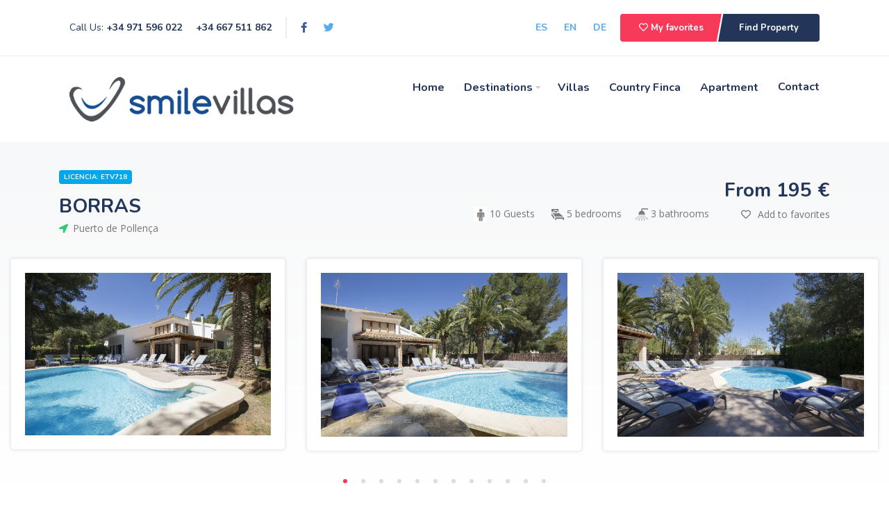

--- FILE ---
content_type: text/html; charset=UTF-8
request_url: http://smilevillas.com/accommodation/borras
body_size: 193842
content:
<!doctype html>
<!--[if lt IE 7]>		<html class="no-js lt-ie9 lt-ie8 lt-ie7" lang=""> <![endif]-->
<!--[if IE 7]>			<html class="no-js lt-ie9 lt-ie8" lang=""> <![endif]-->
<!--[if IE 8]>			<html class="no-js lt-ie9" lang=""> <![endif]-->
<!--[if gt IE 8]><!-->	<html class="no-js" lang="zxx"> <!--<![endif]-->
<head>
<!-- Global site tag (gtag.js) - Google Analytics -->
<script async src="https://www.googletagmanager.com/gtag/js?id=UA-110267429-1"></script>
<script>
  window.dataLayer = window.dataLayer || [];
  function gtag(){dataLayer.push(arguments);}
  gtag('js', new Date());

  gtag('config', 'UA-110267429-1');
</script>
	<meta charset="utf-8">
	<meta http-equiv="X-UA-Compatible" content="IE=edge">
	<title></title>
	<meta name="description" content="">
	<meta name="viewport" content="width=device-width, initial-scale=1">
	

<link rel="canonical" href="https://www.smilevillas.com/accommodation/borras" />

<meta property="og:type" content="article" />
<meta property="og:title" content="" />
<meta property="og:description" content="" />
<meta property="og:url" content="https://www.smilevillas.com/accommodation/borras" />
<meta property="og:site_name" content="smilevillas.com" />
<meta property="og:image" content="https://www.smilevillas.com/fotosmile/2592/villa-borras-mallorca_01.jpg" />

<meta name="twitter:card" content="summary" />
<meta name="twitter:description" content="" />
<meta name="twitter:title" content="" />
<meta name="twitter:image" content="https://www.smilevillas.com/fotosmile/2592/villa-borras-mallorca_01.jpg" />

	<link rel="icon" href="/favicon.ico" type="image/x-icon">
	<link rel="stylesheet" href="/css/bootstrap.min.css">
	<link rel="stylesheet" href="/css/normalize.css">
	<link rel="stylesheet" href="/css/fontawesome/fontawesome-all.css">
	<link rel="stylesheet" href="/css/linearicons.css">
	<link rel="stylesheet" href="/css/themify-icons.css">
	<link rel="stylesheet" href="/css/owl.carousel.min.css">
	<link rel="stylesheet" href="/css/fullcalendar.min.css">
	<link rel="stylesheet" href="/css/prettyPhoto.css">
	<link rel="stylesheet" href="/css/jquery-ui.css">
	<link rel="stylesheet" href="/css/tipso.css">
	<link rel="stylesheet" href="/css/lightpick.css">
	<link rel="stylesheet" href="/css/main.css">
	<link rel="stylesheet" href="/css/transitions.css">
	<link rel="stylesheet" href="/css/responsive.css">
	<link rel="stylesheet" type="text/css" media="screen" href="/css/tinyTips.css" />
	<script src="/js/vendor/modernizr-2.8.3-respond-1.4.2.min.js"></script>
	<script type="text/javascript" src="/js/AJAXutils.js"></script>
	
	<!--<link href="https://www.jqueryscript.net/css/jquerysctipttop.css" rel="stylesheet" type="text/css">-->
	<script src="https://ajax.googleapis.com/ajax/libs/jquery/3.6.0/jquery.min.js"></script>
		<link href="/js/lightboxed/lightboxed.css" rel="stylesheet" />
	<script src="/js/lightboxed/lightboxed.js"></script>
	
	 <script>
        function submitForm() {
            let form = document.getElementById("formbus");
            form.submit();
        }
    </script>

<style type="text/css">
ul.galeria li {
	display: inline; /* se muestra la galeria en horizontal */
}
</style>



<script type="text/javascript">


	function showhidediv(){

		var a = document.getElementById('BotonReserva');
		var b = document.getElementById('BotonDetalleReserva');
			
		a.style.display = 'none';
		b.style.display = '';

	}

	function CheckFechas(f){

		var validformat=/^\d{2}\/\d{2}\/\d{4}$/ //Basic check for format validity

		if (!(validformat.test(f.fecha_ini3.value))){ 
			alert("Please enter date (from)"); 
			f.fecha_ini3.focus(); 
			return false;
		}

		if (!(validformat.test(f.fecha_fin3.value))){
			alert("Please enter date (up to)"); 
			f.fecha_fin3.focus(); 
			return false;
		}
		
		cargarZonaAJAX('/AJAXreserva-rentacar.php?Id=2592&Onrequest=Si&fecha_desde='+f.fecha_ini3.value+'&fecha_hasta='+f.fecha_fin3.value+'', 'Paso3', '');	
		return(true);
	}

	function SendRes(f) {
		
		var validformat=/^\d{2}\/\d{2}\/\d{4}$/ //Basic check for format validity

		if (!(validformat.test(f.fecha_ini.value)) || !(validformat.test(f.fecha_fin.value))) { 

			alert("Please double check availability"); 
			return false;
		}

		if (f.Nombre.value == "") { 
			alert("Please insert the name");
			f.Nombre.focus(); 
			return false;}

		if (f.Apellidos.value == "") { 
			alert("Please enter your Last Name");
			f.Apellidos.focus(); 
			return false;}

		if (f.Calle.value == "") { 
			alert("Please insert the street");
			f.Calle.focus(); 
			return false;}

		if (f.Ciudad.value == "") { 
			alert("Please insert the town");
			f.Ciudad.focus(); 
			return false;}

		if (f.CP.value == "") { 
			alert("Please insert the postcode");
			f.CP.focus(); 
			return false;}

		if (f.Pais.value == "") { 
			alert("Please insert the country");
			f.Pais.focus(); 
			return false;}

		if (f.Tel.value == "") { 
			alert("Please enter your phone");
			f.Tel.focus(); 
			return false;}

		if (f.Dni.value.length < 6) { 
			alert("Por insert your passport- or ID-Card-number");
			f.Dni.focus(); 
			return false;}

		if (!(/^\w+([\.-]?\w+)*@\w+([\.-]?\w+)*(\.\w{2,3})+$/.test(f.Email.value))) { 
			alert("Please enter a valid email address");
			f.Email.focus(); 
			return false;}
			
		if (!(f.Terminos.checked)) { 
			alert("You must accept the booking conditions");
			f.Terminos.focus();
		 	return false;
		}

		cargarZonaAJAX('/AJAXreserva-rentacar.php?Envio=Si&Id=2592&fecha_desde='+f.fecha_ini.value+'&fecha_hasta='+f.fecha_fin.value+'&Nombre='+f.Nombre.value+'&Apellidos='+f.Apellidos.value+'&Calle='+f.Calle.value+'&Ciudad='+f.Ciudad.value+'&Region='+f.Region.value+'&CP='+f.CP.value+'&Pais='+f.Pais.value+'&Tel='+f.Tel.value+'&Movil='+f.Movil.value+'&Dni='+f.Dni.value+'&Email='+f.Email.value+'&Peticiones='+f.Peticiones.value+'&Contador_seguros='+f.Contador_seguros.value+'&Contador_extras='+f.Contador_extras.value+'&CategoryID='+f.CategoryID.value+'&ModelID='+f.ModelID.value+'&PriceID='+f.PriceID.value+'&StartDate='+f.StartDate.value+'&EndDate='+f.EndDate.value+'&Seg1='+f.Seg1.value+'&Seg2='+f.Seg2.value+'&Seg3='+f.Seg3.value+'&Seg4='+f.Seg4.value+'&Extra1='+f.Extra1.value+'&Extra2='+f.Extra2.value+'&Extra3='+f.Extra3.value+'&Extra4='+f.Extra4.value+'&Extra5='+f.Extra5.value+'&Extra6='+f.Extra6.value+'','Paso3', '');
		return(true);
	}
	
function SendRentacar56(f) {
	cargarZonaAJAX('/AJAXreserva-rentacar-final.php?Contador_seguros='+f.Contador_seguros.value+'&Contador_extras='+f.Contador_extras.value+'&CategoryID='+f.CategoryID.value+'&ModelID='+f.ModelID.value+'&PriceID='+f.PriceID.value+'&StartDate='+f.StartDate.value+'&EndDate='+f.EndDate.value+'&Seg1='+f.Seg1.value+'&Seg2='+f.Seg2.value+'&Seg3='+f.Seg3.value+'&Seg4='+f.Seg4.value+'&Extra1='+f.Extra1.value+'&Extra2='+f.Extra2.value+'&Extra3='+f.Extra3.value+'&Extra4='+f.Extra4.value+'&Extra5='+f.Extra5.value+'&Extra6='+f.Extra6.value+'','PasoRentCar','/img/ajax-loader.gif');
		return(true);
	}
	
	function envioFecha(f){
		f.submit();
		return(true);
	}
	
		function Fichareserva(f){
		f.submit();
		return(true);
	}
	
	function Reserva_disp(f){
		
			if (f.Nombre_PD.value == "") { 
			alert("Please insert the name");
			f.Nombre_PD.focus(); 
			return false;}
			
			if (!(/^\w+([\.-]?\w+)*@\w+([\.-]?\w+)*(\.\w{2,3})+$/.test(f.Email_PD.value))) { 
			alert("Please enter a valid email address");
			f.Email_PD.focus(); 
			return false;}
			
			if (f.Telefono_PD.value == "") { 
			alert("Please enter your phone");
			f.Telefono_PD.focus(); 
			return false;}
		
		f.submit();
		return(true);
	}

	function resetInput(f){
		f.reset();
	}
function TPV(f) {
  f.submit();
  return(true);
 }
	</script>
</head>
<body>
	<!--[if lt IE 8]>
		<p class="browserupgrade">You are using an <strong>outdated</strong> browser. Please <a href="http://browsehappy.com/">upgrade your browser</a> to improve your experience.</p>
	<![endif]-->
	
	<!-- Wrapper Start -->
	<div id="at-wrapper" class="at-wrapper at-haslayout">
		<!-- Header Start -->
		<!-- Header Start -->
		<header id="at-header" class="at-header at-haslayout">
			<div class="at-topbarholder">
				<div class="container-fluid">
					<div class="row">
						<div class="col-12 col-md-12">
							<div class="at-topbar">
								<div class="at-topcominfo">
																	<a href="tel: +34971596022" class="at-callnum"><em>Call Us:</em> +34 971 596 022</a>
																		<a href="tel: +34667511862" class="at-callnum" style="margin-left:20px;"> +34 667 511 862</a>	
									
									<ul class="at-socialicons">
										<li class="at-facebook"><a href="https://www.facebook.com/smilevillas" target="_blank"><i class="fab fa-facebook-f"></i></a></li>
										<li class="at-twitter"><a href="https://twitter.com/smilevillas_com" target="_blank"><i class="fab fa-twitter"></i></a></li>
									</ul>
								</div>
								<div class="at-loginarea float-right">
								
																    <a href="/es/accommodation/borras" class="at-loginoption">ES</a>
									<a href="/accommodation/borras" class="at-loginoption">EN</a>
									<a href="/de/accommodation/borras" class="at-loginoption">DE</a>
									
									<div class="at-detailsbtn-topbar">
									<a href="/favoritos.php" class="at-btn at-btnactive"><i class="far fa-heart"></i> My favorites</a>
									
										
										<a href="javascript:void(0);" class="at-btn at-btnactive at-btntwo" data-toggle="modal" data-target="#findproperty">Find Property</a>
									</div>
									
								</div>
							</div>
						</div>
					</div>
				</div>
			</div>
			<div class="at-navigationarea">
				<div class="container-fluid">
					<div class="row">
						<div class="col-xs-12 col-sm-12 col-md-12 col-lg-12">
							<strong class="at-logo"><a href="/index.php"><img src="/images/logo.png" alt="company logo here"></a></strong>
							<div class="at-rightarea">
								<nav id="at-nav" class="at-nav navbar-expand-lg">
									<button class="navbar-toggler" type="button" data-toggle="collapse" data-target="#navbarNav" aria-controls="navbarNav" aria-expanded="false" aria-label="Toggle navigation">
										<i class="lnr lnr-menu"></i>
									</button>
									<div class="collapse navbar-collapse at-navigation" id="navbarNav">
										<ul class="navbar-nav">
											<li class="nav-item">
												<a href="/index.php">Home</a>
											</li>
											<li class="menu-item-has-children page_item_has_children">
												<a href="javascript:void(0);">Destinations</a>
												<ul class="sub-menu">
																	
					                                <li>
														<a href="/busqueda.php?propery_location=24">Alcudia</a>
													</li>

										
					                                <li>
														<a href="/busqueda.php?propery_location=32">Alqueria Blanca</a>
													</li>

										
					                                <li>
														<a href="/busqueda.php?propery_location=16">Artà</a>
													</li>

										
					                                <li>
														<a href="/busqueda.php?propery_location=8">Buger</a>
													</li>

										
					                                <li>
														<a href="/busqueda.php?propery_location=20">Caimari</a>
													</li>

										
					                                <li>
														<a href="/busqueda.php?propery_location=13">Cala D´or</a>
													</li>

										
					                                <li>
														<a href="/busqueda.php?propery_location=40">Cala Ferrera</a>
													</li>

										
					                                <li>
														<a href="/busqueda.php?propery_location=36">Cala Sanau</a>
													</li>

										
					                                <li>
														<a href="/busqueda.php?propery_location=21">Cala Viçente</a>
													</li>

										
					                                <li>
														<a href="/busqueda.php?propery_location=38">Calas De Mallorca</a>
													</li>

										
					                                <li>
														<a href="/busqueda.php?propery_location=12">Calonge</a>
													</li>

										
					                                <li>
														<a href="/busqueda.php?propery_location=45">Campos</a>
													</li>

										
					                                <li>
														<a href="/busqueda.php?propery_location=14">Cas Concos</a>
													</li>

										
					                                <li>
														<a href="/busqueda.php?propery_location=39">Es Carritxo</a>
													</li>

										
					                                <li>
														<a href="/busqueda.php?propery_location=35">Es Llombards</a>
													</li>

										
					                                <li>
														<a href="/busqueda.php?propery_location=44">Felanitx</a>
													</li>

										
					                                <li>
														<a href="/busqueda.php?propery_location=19">Llucmajor</a>
													</li>

										
					                                <li>
														<a href="/busqueda.php?propery_location=31">Manacor</a>
													</li>

										
					                                <li>
														<a href="/busqueda.php?propery_location=1">Petra</a>
													</li>

										
					                                <li>
														<a href="/busqueda.php?propery_location=7">Pollença</a>
													</li>

										
					                                <li>
														<a href="/busqueda.php?propery_location=37">PORTO COLOM</a>
													</li>

										
					                                <li>
														<a href="/busqueda.php?propery_location=2">Porto Cristo</a>
													</li>

										
					                                <li>
														<a href="/busqueda.php?propery_location=34">Porto Petro</a>
													</li>

										
					                                <li>
														<a href="/busqueda.php?propery_location=30">Puerto de Pollença</a>
													</li>

										
					                                <li>
														<a href="/busqueda.php?propery_location=42">Puerto Soller</a>
													</li>

										
					                                <li>
														<a href="/busqueda.php?propery_location=33">Santanyi</a>
													</li>

										
					                                <li>
														<a href="/busqueda.php?propery_location=11">Son Servera</a>
													</li>

										
					                                <li>
														<a href="/busqueda.php?propery_location=3">S´Horta</a>
													</li>

																		
													
												</ul>
											</li>
											<li class="nav-item">
												<a href="/busqueda.php?tipo=1">Villas</a>
											</li>
											<li class="nav-item">
												<a href="/busqueda.php?tipo=3">Country finca</a>
											</li>
											<li class="nav-item">
												<a href="/busqueda.php?tipo=2">Apartment</a>
											</li>
											
											<li class="nav-item"><a href="/contacto.php">Contact</a></li>
											
										</ul>
									</div>
								</nav>
							</div>
						</div>
					</div>
				</div>
			</div>
		</header>
		<!-- Header End -->		<!-- Header End -->
		<!-- Inner Banner Start -->
		<div class="at-haslayout at-propertybannerholder">
			<div class="container">
				<div class="row">
					<div class="col-12 col-md-12">
						<div class="at-propertybannercontent">
							<div class="at-propertyholder">
								
								<div class="at-title">
									<div class="at-tags">
										<!--<a href="javascript:void(0);" class="at-tag">Featured</a>-->
										<a href="javascript:void(0);" class="at-tag at-rated">Licencia:  ETV718</a>
																			</div>
									<div class="at-username">
									
										<h1 style="font-size: 16px;"><a href="javascript:void(0);"></a></h1>
										<h2>BORRAS</h2>
										<address><i class="fa fa-location-arrow"></i>Puerto de Pollença</address>
									</div>
								</div>
							</div>
							<div class="at-rightarea">
								<div class="at-singlerate">
								<!-- ##135## -->
									<span><em>From 195 &euro;</em></span>								</div>
								<div class="at-featurerating">
																	</div>
								<ul class="at-featureabout">
								   
								<li>
								
													<img src="/images/icons/personas.png" alt="10 Guests"> 10 Guests &nbsp;&nbsp;&nbsp;&nbsp;
													<img src="/images/icons/camas.png" alt="5 bedrooms"> 5 bedrooms&nbsp;&nbsp;&nbsp;&nbsp;													<img src="/images/icons/duchas.png" alt="3 bathrooms"> 3 bathrooms&nbsp;&nbsp;&nbsp;&nbsp;																					</li>
								  <li><div id="propiedades"><a href="javascript:cargarZonaAJAX_SINCRO('AJAXpropiedad.php?IdCasa=2592', 'propiedades2592', '');" class="at-like" title="Add property to favorites"><i class="far fa-heart"></i> Add to favorites</a></div></li>
								
								
</ul>								
												
							</div>
						</div>
					</div>
				</div>
			</div>
			
									<div class="col-12" id="imagenes">
							<div id="at-testimonials-slider" class="at-testimonials-slider owl-carousel">
															<div class="at-testimonials-content item">
								<a rel="prettyPhoto[gallery]" href="/fotosmile/2592/villa-borras-mallorca_01.jpg"><img src="/fotosmile/2592/villa-borras-mallorca_01.jpg" alt="img description"></a>
								</div>
															<div class="at-testimonials-content item">
								<a rel="prettyPhoto[gallery]" href="/fotosmile/2592/villa-borras-mallorca_02.jpg"><img src="/fotosmile/2592/villa-borras-mallorca_02.jpg" alt="img description"></a>
								</div>
															<div class="at-testimonials-content item">
								<a rel="prettyPhoto[gallery]" href="/fotosmile/2592/villa-borras-mallorca_03.jpg"><img src="/fotosmile/2592/villa-borras-mallorca_03.jpg" alt="img description"></a>
								</div>
															<div class="at-testimonials-content item">
								<a rel="prettyPhoto[gallery]" href="/fotosmile/2592/villa-borras-mallorca_04.jpg"><img src="/fotosmile/2592/villa-borras-mallorca_04.jpg" alt="img description"></a>
								</div>
															<div class="at-testimonials-content item">
								<a rel="prettyPhoto[gallery]" href="/fotosmile/2592/villa-borras-mallorca_05.jpg"><img src="/fotosmile/2592/villa-borras-mallorca_05.jpg" alt="img description"></a>
								</div>
															<div class="at-testimonials-content item">
								<a rel="prettyPhoto[gallery]" href="/fotosmile/2592/villa-borras-mallorca_06.jpg"><img src="/fotosmile/2592/villa-borras-mallorca_06.jpg" alt="img description"></a>
								</div>
															<div class="at-testimonials-content item">
								<a rel="prettyPhoto[gallery]" href="/fotosmile/2592/villa-borras-mallorca_07.jpg"><img src="/fotosmile/2592/villa-borras-mallorca_07.jpg" alt="img description"></a>
								</div>
															<div class="at-testimonials-content item">
								<a rel="prettyPhoto[gallery]" href="/fotosmile/2592/villa-borras-mallorca_08.jpg"><img src="/fotosmile/2592/villa-borras-mallorca_08.jpg" alt="img description"></a>
								</div>
															<div class="at-testimonials-content item">
								<a rel="prettyPhoto[gallery]" href="/fotosmile/2592/villa-borras-mallorca_09.jpg"><img src="/fotosmile/2592/villa-borras-mallorca_09.jpg" alt="img description"></a>
								</div>
															<div class="at-testimonials-content item">
								<a rel="prettyPhoto[gallery]" href="/fotosmile/2592/villa-borras-mallorca_10.jpg"><img src="/fotosmile/2592/villa-borras-mallorca_10.jpg" alt="img description"></a>
								</div>
															<div class="at-testimonials-content item">
								<a rel="prettyPhoto[gallery]" href="/fotosmile/2592/villa-borras-mallorca_11.jpg"><img src="/fotosmile/2592/villa-borras-mallorca_11.jpg" alt="img description"></a>
								</div>
															<div class="at-testimonials-content item">
								<a rel="prettyPhoto[gallery]" href="/fotosmile/2592/villa-borras-mallorca_12.jpg"><img src="/fotosmile/2592/villa-borras-mallorca_12.jpg" alt="img description"></a>
								</div>
															<div class="at-testimonials-content item">
								<a rel="prettyPhoto[gallery]" href="/fotosmile/2592/villa-borras-mallorca_13.jpg"><img src="/fotosmile/2592/villa-borras-mallorca_13.jpg" alt="img description"></a>
								</div>
															<div class="at-testimonials-content item">
								<a rel="prettyPhoto[gallery]" href="/fotosmile/2592/villa-borras-mallorca_14.jpg"><img src="/fotosmile/2592/villa-borras-mallorca_14.jpg" alt="img description"></a>
								</div>
															<div class="at-testimonials-content item">
								<a rel="prettyPhoto[gallery]" href="/fotosmile/2592/villa-borras-mallorca_15.jpg"><img src="/fotosmile/2592/villa-borras-mallorca_15.jpg" alt="img description"></a>
								</div>
															<div class="at-testimonials-content item">
								<a rel="prettyPhoto[gallery]" href="/fotosmile/2592/villa-borras-mallorca_16.jpg"><img src="/fotosmile/2592/villa-borras-mallorca_16.jpg" alt="img description"></a>
								</div>
															<div class="at-testimonials-content item">
								<a rel="prettyPhoto[gallery]" href="/fotosmile/2592/villa-borras-mallorca_17.jpg"><img src="/fotosmile/2592/villa-borras-mallorca_17.jpg" alt="img description"></a>
								</div>
															<div class="at-testimonials-content item">
								<a rel="prettyPhoto[gallery]" href="/fotosmile/2592/villa-borras-mallorca_18.jpg"><img src="/fotosmile/2592/villa-borras-mallorca_18.jpg" alt="img description"></a>
								</div>
															<div class="at-testimonials-content item">
								<a rel="prettyPhoto[gallery]" href="/fotosmile/2592/villa-borras-mallorca_19.jpg"><img src="/fotosmile/2592/villa-borras-mallorca_19.jpg" alt="img description"></a>
								</div>
															<div class="at-testimonials-content item">
								<a rel="prettyPhoto[gallery]" href="/fotosmile/2592/villa-borras-mallorca_20.jpg"><img src="/fotosmile/2592/villa-borras-mallorca_20.jpg" alt="img description"></a>
								</div>
															<div class="at-testimonials-content item">
								<a rel="prettyPhoto[gallery]" href="/fotosmile/2592/villa-borras-mallorca_21.jpg"><img src="/fotosmile/2592/villa-borras-mallorca_21.jpg" alt="img description"></a>
								</div>
															<div class="at-testimonials-content item">
								<a rel="prettyPhoto[gallery]" href="/fotosmile/2592/villa-borras-mallorca_22.jpg"><img src="/fotosmile/2592/villa-borras-mallorca_22.jpg" alt="img description"></a>
								</div>
															<div class="at-testimonials-content item">
								<a rel="prettyPhoto[gallery]" href="/fotosmile/2592/villa-borras-mallorca_23.jpg"><img src="/fotosmile/2592/villa-borras-mallorca_23.jpg" alt="img description"></a>
								</div>
															<div class="at-testimonials-content item">
								<a rel="prettyPhoto[gallery]" href="/fotosmile/2592/villa-borras-mallorca_24.jpg"><img src="/fotosmile/2592/villa-borras-mallorca_24.jpg" alt="img description"></a>
								</div>
															<div class="at-testimonials-content item">
								<a rel="prettyPhoto[gallery]" href="/fotosmile/2592/villa-borras-mallorca_25.jpg"><img src="/fotosmile/2592/villa-borras-mallorca_25.jpg" alt="img description"></a>
								</div>
															<div class="at-testimonials-content item">
								<a rel="prettyPhoto[gallery]" href="/fotosmile/2592/villa-borras-mallorca_26.jpg"><img src="/fotosmile/2592/villa-borras-mallorca_26.jpg" alt="img description"></a>
								</div>
															<div class="at-testimonials-content item">
								<a rel="prettyPhoto[gallery]" href="/fotosmile/2592/villa-borras-mallorca_27.jpg"><img src="/fotosmile/2592/villa-borras-mallorca_27.jpg" alt="img description"></a>
								</div>
															<div class="at-testimonials-content item">
								<a rel="prettyPhoto[gallery]" href="/fotosmile/2592/villa-borras-mallorca_28.jpg"><img src="/fotosmile/2592/villa-borras-mallorca_28.jpg" alt="img description"></a>
								</div>
															<div class="at-testimonials-content item">
								<a rel="prettyPhoto[gallery]" href="/fotosmile/2592/villa-borras-mallorca_29.jpg"><img src="/fotosmile/2592/villa-borras-mallorca_29.jpg" alt="img description"></a>
								</div>
															<div class="at-testimonials-content item">
								<a rel="prettyPhoto[gallery]" href="/fotosmile/2592/villa-borras-mallorca_30.jpg"><img src="/fotosmile/2592/villa-borras-mallorca_30.jpg" alt="img description"></a>
								</div>
															<div class="at-testimonials-content item">
								<a rel="prettyPhoto[gallery]" href="/fotosmile/2592/villa-borras-mallorca_31.jpg"><img src="/fotosmile/2592/villa-borras-mallorca_31.jpg" alt="img description"></a>
								</div>
															<div class="at-testimonials-content item">
								<a rel="prettyPhoto[gallery]" href="/fotosmile/2592/villa-borras-mallorca_32.jpg"><img src="/fotosmile/2592/villa-borras-mallorca_32.jpg" alt="img description"></a>
								</div>
															<div class="at-testimonials-content item">
								<a rel="prettyPhoto[gallery]" href="/fotosmile/2592/villa-borras-mallorca_33.jpg"><img src="/fotosmile/2592/villa-borras-mallorca_33.jpg" alt="img description"></a>
								</div>
															<div class="at-testimonials-content item">
								<a rel="prettyPhoto[gallery]" href="/fotosmile/2592/villa-borras-mallorca_34.jpg"><img src="/fotosmile/2592/villa-borras-mallorca_34.jpg" alt="img description"></a>
								</div>
															<div class="at-testimonials-content item">
								<a rel="prettyPhoto[gallery]" href="/fotosmile/2592/villa-borras-mallorca_35.jpg"><img src="/fotosmile/2592/villa-borras-mallorca_35.jpg" alt="img description"></a>
								</div>
								
							</div>
						</div>
				
				
		</div>
		<!-- Home Slider End -->
		<!-- Main Start -->
		<main id="at-main" class="at-main at-haslayout">
			<!-- Two Columns Start -->
			<div class="at-haslayout at-main-section at-propertysingle-mt">
				<div class="container">
					<div class="row">
						<div id="at-twocolumns" class="at-twocolumns at-haslayout">
							<div class="col-xs-12 col-sm-12 col-md-12 col-lg-5 col-xl-4 float-right">
											
							
								<!--<aside id="at-sidebar" class="at-sidebar float-left mt-md-0">
									<div class="at-sideholder">
										<a href="javascript:void(0);" id="at-closesidebar" class="at-closesidebar"><i class="ti-close"></i></a>
										<div class="at-sidescrollbar">
											-->
											
											<div class="at-widgets-holder at-textfee-holder">
												<div class="at-booking-holder">
													<form class="at-formtheme at-formbanner" method="POST" name="FormFechas">
														<fieldset class="at-datetime">
															<legend class="at-formtitle">Search availability</legend>
															<div class="form-group">
																<div class="at-selectdate-holder">
																	<div class="at-select">
																		<label>Check-In:</label>
																		<input type="text" id="at-startdate" class="form-control" placeholder="date" name="fecha_ini3">
																	</div>
																	<div class="at-select">
																		<label>Check-Out:</label>
																		<input type="text" id="at-enddate" class="form-control" placeholder="date" name="fecha_fin3">
																	</div>
																	<a href="javascript:void(0);" class="at-calendarbtn"><i class="ti-calendar"></i></a>
																</div>
															</div>
														</fieldset>
														
														
														<fieldset>
															<div class="at-btnarea">
																<input class="at-btn at-btnactive" type="button" value="Check" onclick="CheckFechas(FormFechas)">	
															</div>
														</fieldset>
													</form>
												</div>
												<div id="Paso3"></div>

											</div>
											
											<div class="at-widgets-holder">
												<div class="at-widgets-title">
													<h2>Tariffs</h2>
												</div>
												<div class="at-widgets-content">
														
										<div style="padding-left: 15px;padding-right: 15px;">
						<h4 class="widget-title">Notes</h4>
						<p style="font-family:Arial;Font-size:12px;color:#292929;">
							<p>Included in the price are bed linen, towels for the house, tea towels, the final cleaning and other costs (electricity, water, gas).
The first cot and highchair can be provided free of charge. 
The Tourist  ecotax is not included and should be paid on arrival.</p>						</p>
					</div>							</div>
											</div>
											
											
										<!--</div>
									</div>
								</aside>-->
							</div>
							<div class="col-xs-12 col-sm-12 col-md-12 col-lg-7 col-xl-8 float-left">
								<div class="at-gridlist-option at-option-mt">
									<a href="javascript:void(0);" id="at-btnopenclose" class="at-btnopenclose"><i class="ti-settings"></i></a>
								</div>
								<div class="at-propertylinkdetails at-haslayout">
									
									<div id="at-about" class="at-propertydetails at-aboutproperty">
										<div class="at-propertytitle">
											<h3>About Property</h3>
										</div>
										
										<div class="at-description">
											<p><p><strong>House</strong><br /> <br /> Can Borras is a charming house, situated in a quiet residential area of Puerto Pollen&ccedila and only 400 meters from the beautiful Pollen&ccedila Bay and its beaches. The 300m2 housewith its 5 bedrooms has capacity for 10 people and is surrounded by lawned gardens, fruit trees, paved areas and an outdoor pool area.<br /> <br /> When you enter the house through the hall you find yourself in a luminous living/dining area on two levels with a sofa/armchairs and large dining table. On the right side there is a recently renovated kitchen, equipped with all necessary electrical appliances and a breakfast table.On this ground level you will also find four of the bedrooms ( 1 double and 3 twin) ) and two bathrooms, one of which is an en-suite.<br /> <br /> The first floor consists of another comfortable livingroom/games room with TV, a double bedroom and&nbsp bathroom.<br /> <br /> <strong>Exterior</strong><br /> <br /> At the rear of the&nbsp house there is an inviting pool with ample sun beds. Overlooking the pool a large covered porch/terrace with built in BBQ and dining area. It has also a laundry area, an outdoor shower,&nbsp a ping-pong table and private parking. Located less than a kilometer from the sea you can cool off in the crystal clear water of the beach or just take a walk with mountain views.<br /> <br /> <br /> <br /> <strong>Situation</strong><br /> <br /> Can Borras is located in the tourist area of Puerto Pollen&ccedila. Together with Alcudia (the antic Roman Pollentia), Pollen&ccedila and Cala San Vicente are the most beautiful areas of the north of the island. The highlights are the Calvary or the Roman Bridge, which dates of the 19th century, the Municipal Museum, the Music Festival and numerous art exhibitions. El Puerto de Pollensa preserves a long promenade and wide beaches. Cala San Vicente is a set of bays with crystal clear water. Puerto Pollensa offers a wide variety of shops, restaurants, bars with live music. The golf course Pollen&ccedila is situated only 11 km far away from the house and a sport center is 3.3 km away. The weekly market takes place every Wednesday on the street Virgen del Carmen. The distance from the airport is 66,6 km.<br /> <br /> </p></p>
										</div>
									</div>
									<div class="at-propertydetails at-detailsproperty">
										<div class="at-propertytitle">
											<h3>Property Details</h3>
										</div>
										<ul class="at-detailslisting">
											<li><h4>Accomodation</h4><span>10 Guests</span></li>
											<li><h4>Bedrooms</h4><span>5</span></li>
											<li><h4>Bathrooms</h4><span>3</span></li>
											
											<li><h4>Check-In</h4><span>From 16:00</span></li>
											<li><h4>Check-Out</h4><span> Until 10:00</span></li>
																						
										
										</ul>
									</div>
									<div id="at-amenetiesproperty" class="at-propertydetails at-amenetiesproperty">
										<div class="at-propertytitle">
											<h3>Amenities</h3>
										</div>
										<div><br></div>
										<div id="at-amenetieslisting" style="margin-left: 40px;border-left: 1px solid gray;padding-left: 15px;">									
									<div class="additional-features"><h2 style="padding-top:0px;margin-top:0px;font-size: 16px;margin-top: 15px;">General information</h2>																																																																																						
										</div>
									
									<!-- caracteristicas habitaciones -->

									<div class="additional-features">	
																				<h2 style="padding-top:0px;margin-top:0px;font-size: 16px;margin-top: 15px;">Fittings </h2>
																					<div class="col-md-12" style="font-size:13px;line-height:20px;">
												
													
													
																										
																									

													
													
													
																										
																									

													
													
													
																										
																									

													
												<br /><p> Ground floor: </p><br /><strong>Bedroom</strong> 1: , Double bed: .	
													
													<br /><strong>Bedroom</strong> 2: , 2 single beds: .													
																											<br /><strong>Bedroom</strong> 3: , 2 single beds: .														<br /><strong>Bedroom</strong> 4: , 2 single beds: .																																																																																	

													
													
													
																										
																																																																																																																										

													
																							</div>
											
																					<div class="col-md-12" style="font-size:13px;line-height:20px;">
												
													
													
																										
																									

													
													
													
																										
																									

													
													
													
																										
																									

													
												<br /><p> First floor: </p><br /><strong>Bedroom</strong> 1: , Double bed: .	
													
																										
																																																																																																																										

													
													
													
																										
																																																																																																																										

													
																							</div>
											
																					<div class="col-md-12" style="font-size:13px;line-height:20px;">
												
													
													
																										
																									

													
													
													
																										
																									

													
													
													
																										
																									

													
													
													
																										
																																																																																																																										

													
													
													
																										
																																																																																																																										

													
																							</div>
											
																					<div class="col-md-12" style="font-size:13px;line-height:20px;">
												
													
													
																										
																									

													
													
													
																										
																									

													
													
													
																										
																									

													
													
													
																										
																																																																																																																										

													
													
													
																										
																																																																																																																										

													
																							</div>
											
																					<div class="col-md-12" style="font-size:13px;line-height:20px;">
												
													
													
																										
																									

													
													
													
																										
																									

													
													
													
																										
																									

													
													
													
																										
																																																																																																																										

													
													
													
																										
																																																																																																																										

													
																							</div>
											
																					<div class="col-md-12" style="font-size:13px;line-height:20px;">
												
													
													
																										
																									

													
													
													
																										
																									

													
													
													
																										
																									

													
													
													
																										
																																																																																																																										

													
													
													
																										
																																																																																																																										

													
																							</div>
											
																					<div class="col-md-12" style="font-size:13px;line-height:20px;">
												
													
													
																										
																									

													
													
													
																										
																									

													
													
													
																										
																									

													
													
													
																										
																																																																																																																										

													
													
													
																										
																																																																																																																										

													
																							</div>
											
																					<div class="col-md-12" style="font-size:13px;line-height:20px;">
												
													
													
																										
																									

													
													
													
																										
																									

													
													
													
																										
																									

													
													
													
																										
																																																																																																																										

													
													
													
																										
																																																																																																																										

													
																							</div>
											
																			</div>












									<div class="additional-features"><h2 style="padding-top:0px;margin-top:0px;font-size: 16px;margin-top: 15px;">Pool</h2>													<div class="col-md-6" style="font-size:13px;line-height:20px;"><i class="fa fa-check-circle"></i> chlorinated water</div>
																						<div class="col-md-6" style="font-size:13px;line-height:20px;"><i class="fa fa-check-circle"></i> Roman steps</div>
											
										</div>
									
									<div class="additional-features"><h2 style="padding-top:0px;margin-top:0px;font-size: 16px;margin-top: 15px;">Outdoor</h2>													<div class="col-md-6" style="font-size:13px;line-height:20px;"><i class="fa fa-check-circle"></i> Covered terrace</div>
																						<div class="col-md-6" style="font-size:13px;line-height:20px;"><i class="fa fa-check-circle"></i> Outdoor dining area</div>
																						<div class="col-md-6" style="font-size:13px;line-height:20px;"><i class="fa fa-check-circle"></i> Chill out area</div>
																						<div class="col-md-6" style="font-size:13px;line-height:20px;"><i class="fa fa-check-circle"></i> Sunbeds</div>
																						<div class="col-md-6" style="font-size:13px;line-height:20px;"><i class="fa fa-check-circle"></i> Brick built bbq</div>
																						<div class="col-md-6" style="font-size:13px;line-height:20px;"><i class="fa fa-check-circle"></i> billard</div>
																						<div class="col-md-6" style="font-size:13px;line-height:20px;"><i class="fa fa-check-circle"></i> Lawn</div>
																						<div class="col-md-6" style="font-size:13px;line-height:20px;"><i class="fa fa-check-circle"></i> Parking on the plot</div>
																						<div class="col-md-6" style="font-size:13px;line-height:20px;"><i class="fa fa-check-circle"></i> Table</div>
																						<div class="col-md-6" style="font-size:13px;line-height:20px;"><i class="fa fa-check-circle"></i> covered bbq</div>
											
										</div>
									
									<div class="additional-features"><h2 style="padding-top:0px;margin-top:0px;font-size: 16px;margin-top: 15px;">More information</h2>													<div class="col-md-6" style="font-size:13px;line-height:20px;"><i class="fa fa-check-circle"></i> Washing machine</div>
																						<div class="col-md-6" style="font-size:13px;line-height:20px;"><i class="fa fa-check-circle"></i> Iron and ironing board</div>
											
										</div>
																	</div>
								
								
								
									</div>
									
									<div id="at-nearbylocations-holder" class="at-propertydetails at-amenetiesproperty">
										<div class="at-propertytitle">
											<h3>Distances</h3>
										</div>
										<div><br></div>
										<div id="distancias" style="margin-left: 40px;border-left: 1px solid gray;padding-left: 15px;">									
									
									<div class="additional-features">								
													
										</div>
																	</div>	
									</div>
									
								
									<div id="at-availability" class="at-propertydetails at-availability">
										<div class="at-propertytitle">
											<h3>Availability</h3>
										</div>
										

																		
								<div class="at-availability-holder">
											<div id="at-calendar-slider" class="at-calendar-slider owl-carousel">
												<div class="at-calendar-two item">
													
				<table width="100%" style="color:white;height:25px;background-color:#0095E6; font-size:14px;"  border="0" cellspacing="0" cellpadding="0">
					<tr>
						<td align="center">January 2026</td>
					</tr>
				</table>
				<table width="100%" cellspacing="1" cellpadding="1" border="0" class="td_cal" style="font-size:14px;"><tr>
		  		  <td align="center">L</td>
		          <td align="center">M</td>
		          <td align="center">X</td>
		          <td align="center">J</td>
		          <td align="center">V</td>
		          <td align="center">S</td>
		          <td align="center">D</td>
	          </tr>
			  </table><table width="100%" bgcolor="white" cellpadding="0" cellspacing="0" style="font-size:14px;border-collapse:none;"><tr><td></td><td></td><td></td><td align="center" style="color:white;background-color:#D7D7D7;font-weight:bold;border-right:1px solid white;border-bottom:1px solid white;padding:3px;">1</td>
<td align="center" style="color:white;background-color:#D7D7D7;font-weight:bold;border-right:1px solid white;border-bottom:1px solid white;padding:3px;">2</td>
<td align="center" style="color:white;background-color:#D7D7D7;font-weight:bold;border-right:1px solid white;border-bottom:1px solid white;padding:3px;">3</td>
<td align="center" style="color:white;background-color:#D7D7D7;font-weight:bold;border-right:1px solid white;border-bottom:1px solid white;padding:3px;">4</td>
</tr><tr><td align="center" style="color:white;background-color:#D7D7D7;font-weight:bold;border-right:1px solid white;border-bottom:1px solid white;padding:3px;">5</td>
<td align="center" style="color:white;background-color:#D7D7D7;font-weight:bold;border-right:1px solid white;border-bottom:1px solid white;padding:3px;">6</td>
<td align="center" style="color:white;background-color:#D7D7D7;font-weight:bold;border-right:1px solid white;border-bottom:1px solid white;padding:3px;">7</td>
<td align="center" style="color:white;background-color:#D7D7D7;font-weight:bold;border-right:1px solid white;border-bottom:1px solid white;padding:3px;">8</td>
<td align="center" style="color:white;background-color:#D7D7D7;font-weight:bold;border-right:1px solid white;border-bottom:1px solid white;padding:3px;">9</td>
<td align="center" style="color:white;background-color:#D7D7D7;font-weight:bold;border-right:1px solid white;border-bottom:1px solid white;padding:3px;">10</td>
<td align="center" style="color:white;background-color:#D7D7D7;font-weight:bold;border-right:1px solid white;border-bottom:1px solid white;padding:3px;">11</td>
</tr><tr><td align="center" style="color:white;background-color:#D7D7D7;font-weight:bold;border-right:1px solid white;border-bottom:1px solid white;padding:3px;">12</td>
<td align="center" style="color:white;background-color:#D7D7D7;font-weight:bold;border-right:1px solid white;border-bottom:1px solid white;padding:3px;">13</td>
<td align="center" style="color:white;background-color:#D7D7D7;font-weight:bold;border-right:1px solid white;border-bottom:1px solid white;padding:3px;">14</td>
<td align="center" style="color:white;background-color:#D7D7D7;font-weight:bold;border-right:1px solid white;border-bottom:1px solid white;padding:3px;">15</td>
<td align="center" style="color:white;background-color:#D7D7D7;font-weight:bold;border-right:1px solid white;border-bottom:1px solid white;padding:3px;">16</td>
<td align="center" style="color:white;background-color:#D7D7D7;font-weight:bold;border-right:1px solid white;border-bottom:1px solid white;padding:3px;">17</td>
<td align="center" style="color:white;background-color:#D7D7D7;font-weight:bold;border-right:1px solid white;border-bottom:1px solid white;padding:3px;">18</td>
</tr><tr><td align="center" style="color:white;background-color:#D7D7D7;font-weight:bold;border-right:1px solid white;border-bottom:1px solid white;padding:3px;">19</td>
<td align="center" style="color:white;background-color:#D7D7D7;font-weight:bold;border-right:1px solid white;border-bottom:1px solid white;padding:3px;">20</td>
<td align="center" style="color:white;background-color:#D7D7D7;font-weight:bold;border-right:1px solid white;border-bottom:1px solid white;padding:3px;">21</td>
<td align="center" style="color:white;background-color:#D7D7D7;font-weight:bold;border-right:1px solid white;border-bottom:1px solid white;padding:3px;">22</td>
<td align="center" style="color:white;background-color:#D7D7D7;font-weight:bold;border-right:1px solid white;border-bottom:1px solid white;padding:3px;">23</td>
<td align="center" style="color:white;background-color:#D7D7D7;font-weight:bold;border-right:1px solid white;border-bottom:1px solid white;padding:3px;">24</td>
<td align="center" style="color:white;background-color:#D7D7D7;font-weight:bold;border-right:1px solid white;border-bottom:1px solid white;padding:3px;">25</td>
</tr><tr><td align="center" style="color:white;background-color:#D7D7D7;font-weight:bold;border-right:1px solid white;border-bottom:1px solid white;padding:3px;">26</td>
<td align="center" style="color:white;background-color:#E36C0A;font-weight:bold;border-right:1px solid white;border-bottom:1px solid white;padding:3px;">27</td>
<td align="center" style="color:white;background-color:#E36C0A;font-weight:bold;border-right:1px solid white;border-bottom:1px solid white;padding:3px;">28</td>
<td align="center" style="color:white;background-color:#E36C0A;font-weight:bold;border-right:1px solid white;border-bottom:1px solid white;padding:3px;">29</td>
<td align="center" style="color:white;background-color:#E36C0A;font-weight:bold;border-right:1px solid white;border-bottom:1px solid white;padding:3px;">30</td>
<td align="center" style="color:white;background-color:#E36C0A;font-weight:bold;border-right:1px solid white;border-bottom:1px solid white;padding:3px;">31</td>
<td></td></tr></table>													
				<table width="100%" style="color:white;height:25px;background-color:#0095E6; font-size:14px;"  border="0" cellspacing="0" cellpadding="0">
					<tr>
						<td align="center">February 2026</td>
					</tr>
				</table>
				<table width="100%" cellspacing="1" cellpadding="1" border="0" class="td_cal" style="font-size:14px;"><tr>
		  		  <td align="center">L</td>
		          <td align="center">M</td>
		          <td align="center">X</td>
		          <td align="center">J</td>
		          <td align="center">V</td>
		          <td align="center">S</td>
		          <td align="center">D</td>
	          </tr>
			  </table><table width="100%" bgcolor="white" cellpadding="0" cellspacing="0" style="font-size:14px;border-collapse:none;"><tr><td></td><td></td><td></td><td></td><td></td><td></td><td align="center" style="color:white;background-color:#E36C0A;font-weight:bold;border-right:1px solid white;border-bottom:1px solid white;padding:3px;">1</td>
</tr><tr><td align="center" style="color:white;background-color:#E36C0A;font-weight:bold;border-right:1px solid white;border-bottom:1px solid white;padding:3px;">2</td>
<td align="center" style="color:white;background-color:#E36C0A;font-weight:bold;border-right:1px solid white;border-bottom:1px solid white;padding:3px;">3</td>
<td align="center" style="color:white;background-color:#E36C0A;font-weight:bold;border-right:1px solid white;border-bottom:1px solid white;padding:3px;">4</td>
<td align="center" style="color:white;background-color:#E36C0A;font-weight:bold;border-right:1px solid white;border-bottom:1px solid white;padding:3px;">5</td>
<td align="center" style="color:white;background-color:#E36C0A;font-weight:bold;border-right:1px solid white;border-bottom:1px solid white;padding:3px;">6</td>
<td align="center" style="color:white;background-color:#E36C0A;font-weight:bold;border-right:1px solid white;border-bottom:1px solid white;padding:3px;">7</td>
<td align="center" style="color:white;background-color:#E36C0A;font-weight:bold;border-right:1px solid white;border-bottom:1px solid white;padding:3px;">8</td>
</tr><tr><td align="center" style="color:white;background-color:#E36C0A;font-weight:bold;border-right:1px solid white;border-bottom:1px solid white;padding:3px;">9</td>
<td align="center" style="color:white;background-color:#E36C0A;font-weight:bold;border-right:1px solid white;border-bottom:1px solid white;padding:3px;">10</td>
<td align="center" style="color:white;background-color:#E36C0A;font-weight:bold;border-right:1px solid white;border-bottom:1px solid white;padding:3px;">11</td>
<td align="center" style="color:white;background-color:#E36C0A;font-weight:bold;border-right:1px solid white;border-bottom:1px solid white;padding:3px;">12</td>
<td align="center" style="color:white;background-color:#E36C0A;font-weight:bold;border-right:1px solid white;border-bottom:1px solid white;padding:3px;">13</td>
<td align="center" style="color:white;background-color:#E36C0A;font-weight:bold;border-right:1px solid white;border-bottom:1px solid white;padding:3px;">14</td>
<td align="center" style="color:white;background-color:#E36C0A;font-weight:bold;border-right:1px solid white;border-bottom:1px solid white;padding:3px;">15</td>
</tr><tr><td align="center" style="color:white;background-color:#E36C0A;font-weight:bold;border-right:1px solid white;border-bottom:1px solid white;padding:3px;">16</td>
<td align="center" style="color:white;background-color:#E36C0A;font-weight:bold;border-right:1px solid white;border-bottom:1px solid white;padding:3px;">17</td>
<td align="center" style="color:white;background-color:#E36C0A;font-weight:bold;border-right:1px solid white;border-bottom:1px solid white;padding:3px;">18</td>
<td align="center" style="color:white;background-color:#E36C0A;font-weight:bold;border-right:1px solid white;border-bottom:1px solid white;padding:3px;">19</td>
<td align="center" style="color:white;background-color:#E36C0A;font-weight:bold;border-right:1px solid white;border-bottom:1px solid white;padding:3px;">20</td>
<td align="center" style="color:white;background-color:#E36C0A;font-weight:bold;border-right:1px solid white;border-bottom:1px solid white;padding:3px;">21</td>
<td align="center" style="color:white;background-color:#E36C0A;font-weight:bold;border-right:1px solid white;border-bottom:1px solid white;padding:3px;">22</td>
</tr><tr><td align="center" style="color:white;background-color:#E36C0A;font-weight:bold;border-right:1px solid white;border-bottom:1px solid white;padding:3px;">23</td>
<td align="center" style="color:white;background-color:#E36C0A;font-weight:bold;border-right:1px solid white;border-bottom:1px solid white;padding:3px;">24</td>
<td align="center" style="color:white;background-color:#E36C0A;font-weight:bold;border-right:1px solid white;border-bottom:1px solid white;padding:3px;">25</td>
<td align="center" style="color:white;background-color:#E36C0A;font-weight:bold;border-right:1px solid white;border-bottom:1px solid white;padding:3px;">26</td>
<td align="center" style="color:white;background-color:#E36C0A;font-weight:bold;border-right:1px solid white;border-bottom:1px solid white;padding:3px;">27</td>
<td align="center" style="color:white;background-color:#E36C0A;font-weight:bold;border-right:1px solid white;border-bottom:1px solid white;padding:3px;">28</td>
<td></td></tr></table>													
				<table width="100%" style="color:white;height:25px;background-color:#0095E6; font-size:14px;"  border="0" cellspacing="0" cellpadding="0">
					<tr>
						<td align="center">March 2026</td>
					</tr>
				</table>
				<table width="100%" cellspacing="1" cellpadding="1" border="0" class="td_cal" style="font-size:14px;"><tr>
		  		  <td align="center">L</td>
		          <td align="center">M</td>
		          <td align="center">X</td>
		          <td align="center">J</td>
		          <td align="center">V</td>
		          <td align="center">S</td>
		          <td align="center">D</td>
	          </tr>
			  </table><table width="100%" bgcolor="white" cellpadding="0" cellspacing="0" style="font-size:14px;border-collapse:none;"><tr><td></td><td></td><td></td><td></td><td></td><td></td><td align="center" style="color:white;background-color:#E36C0A;font-weight:bold;border-right:1px solid white;border-bottom:1px solid white;padding:3px;">1</td>
</tr><tr><td align="center" style="color:white;background-color:#E36C0A;font-weight:bold;border-right:1px solid white;border-bottom:1px solid white;padding:3px;">2</td>
<td align="center" style="color:white;background-color:#E36C0A;font-weight:bold;border-right:1px solid white;border-bottom:1px solid white;padding:3px;">3</td>
<td align="center" style="color:white;background-color:#E36C0A;font-weight:bold;border-right:1px solid white;border-bottom:1px solid white;padding:3px;">4</td>
<td align="center" style="color:white;background-color:#E36C0A;font-weight:bold;border-right:1px solid white;border-bottom:1px solid white;padding:3px;">5</td>
<td align="center" style="color:white;background-color:#E36C0A;font-weight:bold;border-right:1px solid white;border-bottom:1px solid white;padding:3px;">6</td>
<td align="center" style="color:white;background-color:#E36C0A;font-weight:bold;border-right:1px solid white;border-bottom:1px solid white;padding:3px;">7</td>
<td align="center" style="color:white;background-color:#E36C0A;font-weight:bold;border-right:1px solid white;border-bottom:1px solid white;padding:3px;">8</td>
</tr><tr><td align="center" style="color:white;background-color:#E36C0A;font-weight:bold;border-right:1px solid white;border-bottom:1px solid white;padding:3px;">9</td>
<td align="center" style="color:white;background-color:#E36C0A;font-weight:bold;border-right:1px solid white;border-bottom:1px solid white;padding:3px;">10</td>
<td align="center" style="color:white;background-color:#E36C0A;font-weight:bold;border-right:1px solid white;border-bottom:1px solid white;padding:3px;">11</td>
<td align="center" style="color:white;background-color:#E36C0A;font-weight:bold;border-right:1px solid white;border-bottom:1px solid white;padding:3px;">12</td>
<td align="center" style="color:white;background-color:#E36C0A;font-weight:bold;border-right:1px solid white;border-bottom:1px solid white;padding:3px;">13</td>
<td align="center" style="color:white;background-color:#E36C0A;font-weight:bold;border-right:1px solid white;border-bottom:1px solid white;padding:3px;">14</td>
<td align="center" style="color:white;background-color:#E36C0A;font-weight:bold;border-right:1px solid white;border-bottom:1px solid white;padding:3px;">15</td>
</tr><tr><td align="center" style="color:white;background-color:#E36C0A;font-weight:bold;border-right:1px solid white;border-bottom:1px solid white;padding:3px;">16</td>
<td align="center" style="color:white;background-color:#E36C0A;font-weight:bold;border-right:1px solid white;border-bottom:1px solid white;padding:3px;">17</td>
<td align="center" style="color:white;background-color:#E36C0A;font-weight:bold;border-right:1px solid white;border-bottom:1px solid white;padding:3px;">18</td>
<td align="center" style="color:white;background-color:#E36C0A;font-weight:bold;border-right:1px solid white;border-bottom:1px solid white;padding:3px;">19</td>
<td align="center" style="color:white;background-color:#E36C0A;font-weight:bold;border-right:1px solid white;border-bottom:1px solid white;padding:3px;">20</td>
<td align="center" style="color:white;background-color:#E36C0A;font-weight:bold;border-right:1px solid white;border-bottom:1px solid white;padding:3px;">21</td>
<td align="center" style="color:white;background-color:#E36C0A;font-weight:bold;border-right:1px solid white;border-bottom:1px solid white;padding:3px;">22</td>
</tr><tr><td align="center" style="color:white;background-color:#E36C0A;font-weight:bold;border-right:1px solid white;border-bottom:1px solid white;padding:3px;">23</td>
<td align="center" style="color:white;background-color:#E36C0A;font-weight:bold;border-right:1px solid white;border-bottom:1px solid white;padding:3px;">24</td>
<td align="center" style="color:white;background-color:#E36C0A;font-weight:bold;border-right:1px solid white;border-bottom:1px solid white;padding:3px;">25</td>
<td align="center" style="color:white;background-color:#E36C0A;font-weight:bold;border-right:1px solid white;border-bottom:1px solid white;padding:3px;">26</td>
<td align="center" style="color:white;background-color:#E36C0A;font-weight:bold;border-right:1px solid white;border-bottom:1px solid white;padding:3px;">27</td>
<td align="center" style="color:white;background-color:#E36C0A;font-weight:bold;border-right:1px solid white;border-bottom:1px solid white;padding:3px;">28</td>
<td align="center" style="color:white;background-color:#E36C0A;font-weight:bold;border-right:1px solid white;border-bottom:1px solid white;padding:3px;">29</td>
</tr><tr><td align="center" style="color:white;background-color:#E36C0A;font-weight:bold;border-right:1px solid white;border-bottom:1px solid white;padding:3px;">30</td>
<td align="center" style="color:white;background-color:#E36C0A;font-weight:bold;border-right:1px solid white;border-bottom:1px solid white;padding:3px;">31</td>
<td></td><td></td><td></td><td></td><td></td></tr></table>													
												</div>
												<div class="at-calendar-two item">
													
													
				<table width="100%" style="color:white;height:25px;background-color:#0095E6; font-size:14px;"  border="0" cellspacing="0" cellpadding="0">
					<tr>
						<td align="center">April 2026</td>
					</tr>
				</table>
				<table width="100%" cellspacing="1" cellpadding="1" border="0" class="td_cal" style="font-size:14px;"><tr>
		  		  <td align="center">L</td>
		          <td align="center">M</td>
		          <td align="center">X</td>
		          <td align="center">J</td>
		          <td align="center">V</td>
		          <td align="center">S</td>
		          <td align="center">D</td>
	          </tr>
			  </table><table width="100%" bgcolor="white" cellpadding="0" cellspacing="0" style="font-size:14px;border-collapse:none;"><tr><td></td><td></td><td align="center" style="color:white;background-color:#E36C0A;font-weight:bold;border-right:1px solid white;border-bottom:1px solid white;padding:3px;">1</td>
<td align="center" style="color:white;background-color:#E36C0A;font-weight:bold;border-right:1px solid white;border-bottom:1px solid white;padding:3px;">2</td>
<td align="center" style="color:white;background-color:#E36C0A;font-weight:bold;border-right:1px solid white;border-bottom:1px solid white;padding:3px;">3</td>
<td align="center" style="color:white;background-color:#E36C0A;font-weight:bold;border-right:1px solid white;border-bottom:1px solid white;padding:3px;">4</td>
<td align="center" style="color:white;background-color:#E36C0A;font-weight:bold;border-right:1px solid white;border-bottom:1px solid white;padding:3px;">5</td>
</tr><tr><td align="center" style="color:white;background-color:#E36C0A;font-weight:bold;border-right:1px solid white;border-bottom:1px solid white;padding:3px;">6</td>
<td align="center" style="color:white;background-color:#E36C0A;font-weight:bold;border-right:1px solid white;border-bottom:1px solid white;padding:3px;">7</td>
<td align="center" style="color:white;background-color:#E36C0A;font-weight:bold;border-right:1px solid white;border-bottom:1px solid white;padding:3px;">8</td>
<td align="center" style="color:white;background-color:#E36C0A;font-weight:bold;border-right:1px solid white;border-bottom:1px solid white;padding:3px;">9</td>
<td align="center" style="color:white;background-color:#E36C0A;font-weight:bold;border-right:1px solid white;border-bottom:1px solid white;padding:3px;">10</td>
<td align="center" style="color:white;background-color:#E36C0A;font-weight:bold;border-right:1px solid white;border-bottom:1px solid white;padding:3px;">11</td>
<td align="center" style="color:white;background-color:#E36C0A;font-weight:bold;border-right:1px solid white;border-bottom:1px solid white;padding:3px;">12</td>
</tr><tr><td align="center" style="color:white;background-color:#E36C0A;font-weight:bold;border-right:1px solid white;border-bottom:1px solid white;padding:3px;">13</td>
<td align="center" style="color:white;background-color:#E36C0A;font-weight:bold;border-right:1px solid white;border-bottom:1px solid white;padding:3px;">14</td>
<td align="center" style="color:white;background-color:#E36C0A;font-weight:bold;border-right:1px solid white;border-bottom:1px solid white;padding:3px;">15</td>
<td align="center" style="color:white;background-color:#E36C0A;font-weight:bold;border-right:1px solid white;border-bottom:1px solid white;padding:3px;">16</td>
<td align="center" style="color:white;background-color:#E36C0A;font-weight:bold;border-right:1px solid white;border-bottom:1px solid white;padding:3px;">17</td>
<td align="center" style="color:white;background-color:#E36C0A;font-weight:bold;border-right:1px solid white;border-bottom:1px solid white;padding:3px;">18</td>
<td align="center" style="color:white;background-color:#E36C0A;font-weight:bold;border-right:1px solid white;border-bottom:1px solid white;padding:3px;">19</td>
</tr><tr><td align="center" style="color:white;background-color:#E36C0A;font-weight:bold;border-right:1px solid white;border-bottom:1px solid white;padding:3px;">20</td>
<td align="center" style="color:white;background-color:#E36C0A;font-weight:bold;border-right:1px solid white;border-bottom:1px solid white;padding:3px;">21</td>
<td align="center" style="color:white;background-color:#E36C0A;font-weight:bold;border-right:1px solid white;border-bottom:1px solid white;padding:3px;">22</td>
<td align="center" style="color:white;background-color:#E36C0A;font-weight:bold;border-right:1px solid white;border-bottom:1px solid white;padding:3px;">23</td>
<td align="center" style="color:white;background-color:#E36C0A;font-weight:bold;border-right:1px solid white;border-bottom:1px solid white;padding:3px;">24</td>
<td align="center" style="color:white;background-color:#E36C0A;font-weight:bold;border-right:1px solid white;border-bottom:1px solid white;padding:3px;">25</td>
<td align="center" style="color:white;background-color:#E36C0A;font-weight:bold;border-right:1px solid white;border-bottom:1px solid white;padding:3px;">26</td>
</tr><tr><td align="center" style="color:white;background-color:#E36C0A;font-weight:bold;border-right:1px solid white;border-bottom:1px solid white;padding:3px;">27</td>
<td align="center" style="color:white;background-color:#E36C0A;font-weight:bold;border-right:1px solid white;border-bottom:1px solid white;padding:3px;">28</td>
<td align="center" style="color:white;background-color:#E36C0A;font-weight:bold;border-right:1px solid white;border-bottom:1px solid white;padding:3px;">29</td>
<td align="center" style="color:white;background-color:#E36C0A;font-weight:bold;border-right:1px solid white;border-bottom:1px solid white;padding:3px;">30</td>
<td></td><td></td><td></td></tr></table>													
				<table width="100%" style="color:white;height:25px;background-color:#0095E6; font-size:14px;"  border="0" cellspacing="0" cellpadding="0">
					<tr>
						<td align="center">May 2026</td>
					</tr>
				</table>
				<table width="100%" cellspacing="1" cellpadding="1" border="0" class="td_cal" style="font-size:14px;"><tr>
		  		  <td align="center">L</td>
		          <td align="center">M</td>
		          <td align="center">X</td>
		          <td align="center">J</td>
		          <td align="center">V</td>
		          <td align="center">S</td>
		          <td align="center">D</td>
	          </tr>
			  </table><table width="100%" bgcolor="white" cellpadding="0" cellspacing="0" style="font-size:14px;border-collapse:none;"><tr><td></td><td></td><td></td><td></td><td align="center" style="color:white;background-color:#E36C0A;font-weight:bold;border-right:1px solid white;border-bottom:1px solid white;padding:3px;">1</td>
<td align="center" style="color:white;background-color:#E36C0A;font-weight:bold;border-right:1px solid white;border-bottom:1px solid white;padding:3px;">2</td>
<td align="center" style="color:white;background-color:#E36C0A;font-weight:bold;border-right:1px solid white;border-bottom:1px solid white;padding:3px;">3</td>
</tr><tr><td align="center" style="color:white;background-color:#E36C0A;font-weight:bold;border-right:1px solid white;border-bottom:1px solid white;padding:3px;">4</td>
<td align="center" style="color:white;background-color:#E36C0A;font-weight:bold;border-right:1px solid white;border-bottom:1px solid white;padding:3px;">5</td>
<td align="center" style="color:white;background-color:#E36C0A;font-weight:bold;border-right:1px solid white;border-bottom:1px solid white;padding:3px;">6</td>
<td align="center" style="color:white;background-color:#E36C0A;font-weight:bold;border-right:1px solid white;border-bottom:1px solid white;padding:3px;">7</td>
<td align="center" style="color:white;background-color:#E36C0A;font-weight:bold;border-right:1px solid white;border-bottom:1px solid white;padding:3px;">8</td>
<td align="center" style="color:white;background-color:#E36C0A;font-weight:bold;border-right:1px solid white;border-bottom:1px solid white;padding:3px;">9</td>
<td align="center" style="color:white;background-color:#E36C0A;font-weight:bold;border-right:1px solid white;border-bottom:1px solid white;padding:3px;">10</td>
</tr><tr><td align="center" style="color:white;background-color:#E36C0A;font-weight:bold;border-right:1px solid white;border-bottom:1px solid white;padding:3px;">11</td>
<td align="center" style="color:white;background-color:#E36C0A;font-weight:bold;border-right:1px solid white;border-bottom:1px solid white;padding:3px;">12</td>
<td align="center" style="color:white;background-color:#E36C0A;font-weight:bold;border-right:1px solid white;border-bottom:1px solid white;padding:3px;">13</td>
<td align="center" style="color:white;background-color:#E36C0A;font-weight:bold;border-right:1px solid white;border-bottom:1px solid white;padding:3px;">14</td>
<td align="center" style="color:white;background-color:#E36C0A;font-weight:bold;border-right:1px solid white;border-bottom:1px solid white;padding:3px;">15</td>
<td align="center" style="color:white;background-color:#E36C0A;font-weight:bold;border-right:1px solid white;border-bottom:1px solid white;padding:3px;">16</td>
<td align="center" style="color:white;background-color:#E36C0A;font-weight:bold;border-right:1px solid white;border-bottom:1px solid white;padding:3px;">17</td>
</tr><tr><td align="center" style="color:white;background-color:#E36C0A;font-weight:bold;border-right:1px solid white;border-bottom:1px solid white;padding:3px;">18</td>
<td align="center" style="color:white;background-color:#E36C0A;font-weight:bold;border-right:1px solid white;border-bottom:1px solid white;padding:3px;">19</td>
<td align="center" style="color:white;background-color:#E36C0A;font-weight:bold;border-right:1px solid white;border-bottom:1px solid white;padding:3px;">20</td>
<td align="center" style="color:white;background-color:#E36C0A;font-weight:bold;border-right:1px solid white;border-bottom:1px solid white;padding:3px;">21</td>
<td align="center" style="color:white;background-color:#E36C0A;font-weight:bold;border-right:1px solid white;border-bottom:1px solid white;padding:3px;">22</td>
<td align="center" style="color:white;background-color:#E36C0A;font-weight:bold;border-right:1px solid white;border-bottom:1px solid white;padding:3px;">23</td>
<td align="center" style="color:white;background-color:#E36C0A;font-weight:bold;border-right:1px solid white;border-bottom:1px solid white;padding:3px;">24</td>
</tr><tr><td align="center" style="color:white;background-color:#E36C0A;font-weight:bold;border-right:1px solid white;border-bottom:1px solid white;padding:3px;">25</td>
<td align="center" style="color:white;background-color:#E36C0A;font-weight:bold;border-right:1px solid white;border-bottom:1px solid white;padding:3px;">26</td>
<td align="center" style="color:white;background-color:#E36C0A;font-weight:bold;border-right:1px solid white;border-bottom:1px solid white;padding:3px;">27</td>
<td align="center" style="color:white;background-color:#E36C0A;font-weight:bold;border-right:1px solid white;border-bottom:1px solid white;padding:3px;">28</td>
<td align="center" style="color:white;background-color:#E36C0A;font-weight:bold;border-right:1px solid white;border-bottom:1px solid white;padding:3px;">29</td>
<td align="center" style="color:white;background-color:#E36C0A;font-weight:bold;border-right:1px solid white;border-bottom:1px solid white;padding:3px;">30</td>
<td align="center" style="color:white;background-color:#E36C0A;font-weight:bold;border-right:1px solid white;border-bottom:1px solid white;padding:3px;">31</td>
</tr><td></td><td></td><td></td><td></td><td></td><td></td><td></td></tr></table>													
				<table width="100%" style="color:white;height:25px;background-color:#0095E6; font-size:14px;"  border="0" cellspacing="0" cellpadding="0">
					<tr>
						<td align="center">June 2026</td>
					</tr>
				</table>
				<table width="100%" cellspacing="1" cellpadding="1" border="0" class="td_cal" style="font-size:14px;"><tr>
		  		  <td align="center">L</td>
		          <td align="center">M</td>
		          <td align="center">X</td>
		          <td align="center">J</td>
		          <td align="center">V</td>
		          <td align="center">S</td>
		          <td align="center">D</td>
	          </tr>
			  </table><table width="100%" bgcolor="white" cellpadding="0" cellspacing="0" style="font-size:14px;border-collapse:none;"><tr><td align="center" style="color:white;background-color:#E36C0A;font-weight:bold;border-right:1px solid white;border-bottom:1px solid white;padding:3px;">1</td>
<td align="center" style="color:white;background-color:#E36C0A;font-weight:bold;border-right:1px solid white;border-bottom:1px solid white;padding:3px;">2</td>
<td align="center" style="color:white;background-color:#E36C0A;font-weight:bold;border-right:1px solid white;border-bottom:1px solid white;padding:3px;">3</td>
<td align="center" style="color:white;background-color:#E36C0A;font-weight:bold;border-right:1px solid white;border-bottom:1px solid white;padding:3px;">4</td>
<td align="center" style="color:white;background-color:#E36C0A;font-weight:bold;border-right:1px solid white;border-bottom:1px solid white;padding:3px;">5</td>
<td align="center" style="color:white;background-color:#E36C0A;font-weight:bold;border-right:1px solid white;border-bottom:1px solid white;padding:3px;">6</td>
<td align="center" style="color:white;background-color:#E36C0A;font-weight:bold;border-right:1px solid white;border-bottom:1px solid white;padding:3px;">7</td>
</tr><tr><td align="center" style="color:white;background-color:#E36C0A;font-weight:bold;border-right:1px solid white;border-bottom:1px solid white;padding:3px;">8</td>
<td align="center" style="color:white;background-color:#E36C0A;font-weight:bold;border-right:1px solid white;border-bottom:1px solid white;padding:3px;">9</td>
<td align="center" style="color:white;background-color:#E36C0A;font-weight:bold;border-right:1px solid white;border-bottom:1px solid white;padding:3px;">10</td>
<td align="center" style="color:white;background-color:#E36C0A;font-weight:bold;border-right:1px solid white;border-bottom:1px solid white;padding:3px;">11</td>
<td align="center" style="color:white;background-color:#E36C0A;font-weight:bold;border-right:1px solid white;border-bottom:1px solid white;padding:3px;">12</td>
<td align="center" style="color:white;background-color:#E36C0A;font-weight:bold;border-right:1px solid white;border-bottom:1px solid white;padding:3px;">13</td>
<td align="center" style="color:white;background-color:#E36C0A;font-weight:bold;border-right:1px solid white;border-bottom:1px solid white;padding:3px;">14</td>
</tr><tr><td align="center" style="color:white;background-color:#E36C0A;font-weight:bold;border-right:1px solid white;border-bottom:1px solid white;padding:3px;">15</td>
<td align="center" style="color:white;background-color:#E36C0A;font-weight:bold;border-right:1px solid white;border-bottom:1px solid white;padding:3px;">16</td>
<td align="center" style="color:white;background-color:#E36C0A;font-weight:bold;border-right:1px solid white;border-bottom:1px solid white;padding:3px;">17</td>
<td align="center" style="color:white;background-color:#E36C0A;font-weight:bold;border-right:1px solid white;border-bottom:1px solid white;padding:3px;">18</td>
<td align="center" style="color:white;background-color:#E36C0A;font-weight:bold;border-right:1px solid white;border-bottom:1px solid white;padding:3px;">19</td>
<td align="center" style="color:white;background-color:#E36C0A;font-weight:bold;border-right:1px solid white;border-bottom:1px solid white;padding:3px;">20</td>
<td align="center" style="color:white;background-color:#E36C0A;font-weight:bold;border-right:1px solid white;border-bottom:1px solid white;padding:3px;">21</td>
</tr><tr><td align="center" style="color:white;background-color:#E36C0A;font-weight:bold;border-right:1px solid white;border-bottom:1px solid white;padding:3px;">22</td>
<td align="center" style="color:white;background-color:#E36C0A;font-weight:bold;border-right:1px solid white;border-bottom:1px solid white;padding:3px;">23</td>
<td align="center" style="color:white;background-color:#E36C0A;font-weight:bold;border-right:1px solid white;border-bottom:1px solid white;padding:3px;">24</td>
<td align="center" style="color:white;background-color:#E36C0A;font-weight:bold;border-right:1px solid white;border-bottom:1px solid white;padding:3px;">25</td>
<td align="center" style="color:white;background-color:#E36C0A;font-weight:bold;border-right:1px solid white;border-bottom:1px solid white;padding:3px;">26</td>
<td align="center" style="color:white;background-color:#E36C0A;font-weight:bold;border-right:1px solid white;border-bottom:1px solid white;padding:3px;">27</td>
<td align="center" style="color:white;background-color:#E36C0A;font-weight:bold;border-right:1px solid white;border-bottom:1px solid white;padding:3px;">28</td>
</tr><tr><td align="center" style="color:white;background-color:#E36C0A;font-weight:bold;border-right:1px solid white;border-bottom:1px solid white;padding:3px;">29</td>
<td align="center" style="color:white;background-color:#E36C0A;font-weight:bold;border-right:1px solid white;border-bottom:1px solid white;padding:3px;">30</td>
<td></td><td></td><td></td><td></td><td></td></tr></table>												</div>
												
										
										<div class="at-calendar-two item">
											
				<table width="100%" style="color:white;height:25px;background-color:#0095E6; font-size:14px;"  border="0" cellspacing="0" cellpadding="0">
					<tr>
						<td align="center">July 2026</td>
					</tr>
				</table>
				<table width="100%" cellspacing="1" cellpadding="1" border="0" class="td_cal" style="font-size:14px;"><tr>
		  		  <td align="center">L</td>
		          <td align="center">M</td>
		          <td align="center">X</td>
		          <td align="center">J</td>
		          <td align="center">V</td>
		          <td align="center">S</td>
		          <td align="center">D</td>
	          </tr>
			  </table><table width="100%" bgcolor="white" cellpadding="0" cellspacing="0" style="font-size:14px;border-collapse:none;"><tr><td></td><td></td><td align="center" style="color:white;background-color:#E36C0A;font-weight:bold;border-right:1px solid white;border-bottom:1px solid white;padding:3px;">1</td>
<td align="center" style="color:white;background-color:#E36C0A;font-weight:bold;border-right:1px solid white;border-bottom:1px solid white;padding:3px;">2</td>
<td align="center" style="color:white;background-color:#E36C0A;font-weight:bold;border-right:1px solid white;border-bottom:1px solid white;padding:3px;">3</td>
<td align="center" style="color:white;background-color:#E36C0A;font-weight:bold;border-right:1px solid white;border-bottom:1px solid white;padding:3px;">4</td>
<td align="center" style="color:white;background-color:#E36C0A;font-weight:bold;border-right:1px solid white;border-bottom:1px solid white;padding:3px;">5</td>
</tr><tr><td align="center" style="color:white;background-color:#E36C0A;font-weight:bold;border-right:1px solid white;border-bottom:1px solid white;padding:3px;">6</td>
<td align="center" style="color:white;background-color:#E36C0A;font-weight:bold;border-right:1px solid white;border-bottom:1px solid white;padding:3px;">7</td>
<td align="center" style="color:white;background-color:#E36C0A;font-weight:bold;border-right:1px solid white;border-bottom:1px solid white;padding:3px;">8</td>
<td align="center" style="color:white;background-color:#E36C0A;font-weight:bold;border-right:1px solid white;border-bottom:1px solid white;padding:3px;">9</td>
<td align="center" style="color:white;background-color:#E36C0A;font-weight:bold;border-right:1px solid white;border-bottom:1px solid white;padding:3px;">10</td>
<td align="center" style="color:white;background-color:#E36C0A;font-weight:bold;border-right:1px solid white;border-bottom:1px solid white;padding:3px;">11</td>
<td align="center" style="color:white;background-color:#E36C0A;font-weight:bold;border-right:1px solid white;border-bottom:1px solid white;padding:3px;">12</td>
</tr><tr><td align="center" style="color:white;background-color:#E36C0A;font-weight:bold;border-right:1px solid white;border-bottom:1px solid white;padding:3px;">13</td>
<td align="center" style="color:white;background-color:#E36C0A;font-weight:bold;border-right:1px solid white;border-bottom:1px solid white;padding:3px;">14</td>
<td align="center" style="color:white;background-color:#E36C0A;font-weight:bold;border-right:1px solid white;border-bottom:1px solid white;padding:3px;">15</td>
<td align="center" style="color:white;background-color:#E36C0A;font-weight:bold;border-right:1px solid white;border-bottom:1px solid white;padding:3px;">16</td>
<td align="center" style="color:white;background-color:#E36C0A;font-weight:bold;border-right:1px solid white;border-bottom:1px solid white;padding:3px;">17</td>
<td align="center" style="color:white;background-color:#E36C0A;font-weight:bold;border-right:1px solid white;border-bottom:1px solid white;padding:3px;">18</td>
<td align="center" style="color:white;background-color:#E36C0A;font-weight:bold;border-right:1px solid white;border-bottom:1px solid white;padding:3px;">19</td>
</tr><tr><td align="center" style="color:white;background-color:#E36C0A;font-weight:bold;border-right:1px solid white;border-bottom:1px solid white;padding:3px;">20</td>
<td align="center" style="color:white;background-color:#E36C0A;font-weight:bold;border-right:1px solid white;border-bottom:1px solid white;padding:3px;">21</td>
<td align="center" style="color:white;background-color:#E36C0A;font-weight:bold;border-right:1px solid white;border-bottom:1px solid white;padding:3px;">22</td>
<td align="center" style="color:white;background-color:#E36C0A;font-weight:bold;border-right:1px solid white;border-bottom:1px solid white;padding:3px;">23</td>
<td align="center" style="color:white;background-color:#E36C0A;font-weight:bold;border-right:1px solid white;border-bottom:1px solid white;padding:3px;">24</td>
<td align="center" style="color:white;background-color:#E36C0A;font-weight:bold;border-right:1px solid white;border-bottom:1px solid white;padding:3px;">25</td>
<td align="center" style="color:white;background-color:#E36C0A;font-weight:bold;border-right:1px solid white;border-bottom:1px solid white;padding:3px;">26</td>
</tr><tr><td align="center" style="color:white;background-color:#E36C0A;font-weight:bold;border-right:1px solid white;border-bottom:1px solid white;padding:3px;">27</td>
<td align="center" style="color:white;background-color:#E36C0A;font-weight:bold;border-right:1px solid white;border-bottom:1px solid white;padding:3px;">28</td>
<td align="center" style="color:white;background-color:#E36C0A;font-weight:bold;border-right:1px solid white;border-bottom:1px solid white;padding:3px;">29</td>
<td align="center" style="color:white;background-color:#E36C0A;font-weight:bold;border-right:1px solid white;border-bottom:1px solid white;padding:3px;">30</td>
<td align="center" style="color:white;background-color:#E36C0A;font-weight:bold;border-right:1px solid white;border-bottom:1px solid white;padding:3px;">31</td>
<td></td><td></td></tr></table>											
				<table width="100%" style="color:white;height:25px;background-color:#0095E6; font-size:14px;"  border="0" cellspacing="0" cellpadding="0">
					<tr>
						<td align="center">August 2026</td>
					</tr>
				</table>
				<table width="100%" cellspacing="1" cellpadding="1" border="0" class="td_cal" style="font-size:14px;"><tr>
		  		  <td align="center">L</td>
		          <td align="center">M</td>
		          <td align="center">X</td>
		          <td align="center">J</td>
		          <td align="center">V</td>
		          <td align="center">S</td>
		          <td align="center">D</td>
	          </tr>
			  </table><table width="100%" bgcolor="white" cellpadding="0" cellspacing="0" style="font-size:14px;border-collapse:none;"><tr><td></td><td></td><td></td><td></td><td></td><td align="center" style="color:white;background-color:#E36C0A;font-weight:bold;border-right:1px solid white;border-bottom:1px solid white;padding:3px;">1</td>
<td align="center" style="color:white;background-color:#E36C0A;font-weight:bold;border-right:1px solid white;border-bottom:1px solid white;padding:3px;">2</td>
</tr><tr><td align="center" style="color:white;background-color:#E36C0A;font-weight:bold;border-right:1px solid white;border-bottom:1px solid white;padding:3px;">3</td>
<td align="center" style="color:white;background-color:#E36C0A;font-weight:bold;border-right:1px solid white;border-bottom:1px solid white;padding:3px;">4</td>
<td align="center" style="color:white;background-color:#E36C0A;font-weight:bold;border-right:1px solid white;border-bottom:1px solid white;padding:3px;">5</td>
<td align="center" style="color:white;background-color:#E36C0A;font-weight:bold;border-right:1px solid white;border-bottom:1px solid white;padding:3px;">6</td>
<td align="center" style="color:white;background-color:#E36C0A;font-weight:bold;border-right:1px solid white;border-bottom:1px solid white;padding:3px;">7</td>
<td align="center" style="color:white;background-color:#E36C0A;font-weight:bold;border-right:1px solid white;border-bottom:1px solid white;padding:3px;">8</td>
<td align="center" style="color:white;background-color:#E36C0A;font-weight:bold;border-right:1px solid white;border-bottom:1px solid white;padding:3px;">9</td>
</tr><tr><td align="center" style="color:white;background-color:#E36C0A;font-weight:bold;border-right:1px solid white;border-bottom:1px solid white;padding:3px;">10</td>
<td align="center" style="color:white;background-color:#E36C0A;font-weight:bold;border-right:1px solid white;border-bottom:1px solid white;padding:3px;">11</td>
<td align="center" style="color:white;background-color:#E36C0A;font-weight:bold;border-right:1px solid white;border-bottom:1px solid white;padding:3px;">12</td>
<td align="center" style="color:white;background-color:#E36C0A;font-weight:bold;border-right:1px solid white;border-bottom:1px solid white;padding:3px;">13</td>
<td align="center" style="color:white;background-color:#E36C0A;font-weight:bold;border-right:1px solid white;border-bottom:1px solid white;padding:3px;">14</td>
<td align="center" style="color:white;background-color:#E36C0A;font-weight:bold;border-right:1px solid white;border-bottom:1px solid white;padding:3px;">15</td>
<td align="center" style="color:white;background-color:#E36C0A;font-weight:bold;border-right:1px solid white;border-bottom:1px solid white;padding:3px;">16</td>
</tr><tr><td align="center" style="color:white;background-color:#E36C0A;font-weight:bold;border-right:1px solid white;border-bottom:1px solid white;padding:3px;">17</td>
<td align="center" style="color:white;background-color:#E36C0A;font-weight:bold;border-right:1px solid white;border-bottom:1px solid white;padding:3px;">18</td>
<td align="center" style="color:white;background-color:#E36C0A;font-weight:bold;border-right:1px solid white;border-bottom:1px solid white;padding:3px;">19</td>
<td align="center" style="color:white;background-color:#E36C0A;font-weight:bold;border-right:1px solid white;border-bottom:1px solid white;padding:3px;">20</td>
<td align="center" style="color:white;background-color:#E36C0A;font-weight:bold;border-right:1px solid white;border-bottom:1px solid white;padding:3px;">21</td>
<td align="center" style="color:white;background-color:#E36C0A;font-weight:bold;border-right:1px solid white;border-bottom:1px solid white;padding:3px;">22</td>
<td align="center" style="color:white;background-color:#E36C0A;font-weight:bold;border-right:1px solid white;border-bottom:1px solid white;padding:3px;">23</td>
</tr><tr><td align="center" style="color:white;background-color:#E36C0A;font-weight:bold;border-right:1px solid white;border-bottom:1px solid white;padding:3px;">24</td>
<td align="center" style="color:white;background-color:#E36C0A;font-weight:bold;border-right:1px solid white;border-bottom:1px solid white;padding:3px;">25</td>
<td align="center" style="color:white;background-color:#E36C0A;font-weight:bold;border-right:1px solid white;border-bottom:1px solid white;padding:3px;">26</td>
<td align="center" style="color:white;background-color:#E36C0A;font-weight:bold;border-right:1px solid white;border-bottom:1px solid white;padding:3px;">27</td>
<td align="center" style="color:white;background-color:#E36C0A;font-weight:bold;border-right:1px solid white;border-bottom:1px solid white;padding:3px;">28</td>
<td align="center" style="color:white;background-color:#E36C0A;font-weight:bold;border-right:1px solid white;border-bottom:1px solid white;padding:3px;">29</td>
<td align="center" style="color:white;background-color:#E36C0A;font-weight:bold;border-right:1px solid white;border-bottom:1px solid white;padding:3px;">30</td>
</tr><tr><td align="center" style="color:white;background-color:#E36C0A;font-weight:bold;border-right:1px solid white;border-bottom:1px solid white;padding:3px;">31</td>
<td></td><td></td><td></td><td></td><td></td><td></td></tr></table>											
											
				<table width="100%" style="color:white;height:25px;background-color:#0095E6; font-size:14px;"  border="0" cellspacing="0" cellpadding="0">
					<tr>
						<td align="center">September 2026</td>
					</tr>
				</table>
				<table width="100%" cellspacing="1" cellpadding="1" border="0" class="td_cal" style="font-size:14px;"><tr>
		  		  <td align="center">L</td>
		          <td align="center">M</td>
		          <td align="center">X</td>
		          <td align="center">J</td>
		          <td align="center">V</td>
		          <td align="center">S</td>
		          <td align="center">D</td>
	          </tr>
			  </table><table width="100%" bgcolor="white" cellpadding="0" cellspacing="0" style="font-size:14px;border-collapse:none;"><tr><td></td><td align="center" style="color:white;background-color:#E36C0A;font-weight:bold;border-right:1px solid white;border-bottom:1px solid white;padding:3px;">1</td>
<td align="center" style="color:white;background-color:#E36C0A;font-weight:bold;border-right:1px solid white;border-bottom:1px solid white;padding:3px;">2</td>
<td align="center" style="color:white;background-color:#E36C0A;font-weight:bold;border-right:1px solid white;border-bottom:1px solid white;padding:3px;">3</td>
<td align="center" style="color:white;background-color:#E36C0A;font-weight:bold;border-right:1px solid white;border-bottom:1px solid white;padding:3px;">4</td>
<td align="center" style="color:white;background-color:#E36C0A;font-weight:bold;border-right:1px solid white;border-bottom:1px solid white;padding:3px;">5</td>
<td align="center" style="color:white;background-color:#E36C0A;font-weight:bold;border-right:1px solid white;border-bottom:1px solid white;padding:3px;">6</td>
</tr><tr><td align="center" style="color:white;background-color:#E36C0A;font-weight:bold;border-right:1px solid white;border-bottom:1px solid white;padding:3px;">7</td>
<td align="center" style="color:white;background-color:#E36C0A;font-weight:bold;border-right:1px solid white;border-bottom:1px solid white;padding:3px;">8</td>
<td align="center" style="color:white;background-color:#E36C0A;font-weight:bold;border-right:1px solid white;border-bottom:1px solid white;padding:3px;">9</td>
<td align="center" style="color:white;background-color:#E36C0A;font-weight:bold;border-right:1px solid white;border-bottom:1px solid white;padding:3px;">10</td>
<td align="center" style="color:white;background-color:#E36C0A;font-weight:bold;border-right:1px solid white;border-bottom:1px solid white;padding:3px;">11</td>
<td align="center" style="color:white;background-color:#E36C0A;font-weight:bold;border-right:1px solid white;border-bottom:1px solid white;padding:3px;">12</td>
<td align="center" style="color:white;background-color:#E36C0A;font-weight:bold;border-right:1px solid white;border-bottom:1px solid white;padding:3px;">13</td>
</tr><tr><td align="center" style="color:white;background-color:#E36C0A;font-weight:bold;border-right:1px solid white;border-bottom:1px solid white;padding:3px;">14</td>
<td align="center" style="color:white;background-color:#E36C0A;font-weight:bold;border-right:1px solid white;border-bottom:1px solid white;padding:3px;">15</td>
<td align="center" style="color:white;background-color:#E36C0A;font-weight:bold;border-right:1px solid white;border-bottom:1px solid white;padding:3px;">16</td>
<td align="center" style="color:white;background-color:#E36C0A;font-weight:bold;border-right:1px solid white;border-bottom:1px solid white;padding:3px;">17</td>
<td align="center" style="color:white;background-color:#E36C0A;font-weight:bold;border-right:1px solid white;border-bottom:1px solid white;padding:3px;">18</td>
<td align="center" style="color:white;background-color:#E36C0A;font-weight:bold;border-right:1px solid white;border-bottom:1px solid white;padding:3px;">19</td>
<td align="center" style="color:white;background-color:#E36C0A;font-weight:bold;border-right:1px solid white;border-bottom:1px solid white;padding:3px;">20</td>
</tr><tr><td align="center" style="color:white;background-color:#E36C0A;font-weight:bold;border-right:1px solid white;border-bottom:1px solid white;padding:3px;">21</td>
<td align="center" style="color:white;background-color:#E36C0A;font-weight:bold;border-right:1px solid white;border-bottom:1px solid white;padding:3px;">22</td>
<td align="center" style="color:white;background-color:#E36C0A;font-weight:bold;border-right:1px solid white;border-bottom:1px solid white;padding:3px;">23</td>
<td align="center" style="color:white;background-color:#E36C0A;font-weight:bold;border-right:1px solid white;border-bottom:1px solid white;padding:3px;">24</td>
<td align="center" style="color:white;background-color:#E36C0A;font-weight:bold;border-right:1px solid white;border-bottom:1px solid white;padding:3px;">25</td>
<td align="center" style="color:white;background-color:#E36C0A;font-weight:bold;border-right:1px solid white;border-bottom:1px solid white;padding:3px;">26</td>
<td align="center" style="color:white;background-color:#E36C0A;font-weight:bold;border-right:1px solid white;border-bottom:1px solid white;padding:3px;">27</td>
</tr><tr><td align="center" style="color:white;background-color:#E36C0A;font-weight:bold;border-right:1px solid white;border-bottom:1px solid white;padding:3px;">28</td>
<td align="center" style="color:white;background-color:#E36C0A;font-weight:bold;border-right:1px solid white;border-bottom:1px solid white;padding:3px;">29</td>
<td align="center" style="color:white;background-color:#E36C0A;font-weight:bold;border-right:1px solid white;border-bottom:1px solid white;padding:3px;">30</td>
<td></td><td></td><td></td><td></td></tr></table>											
										</div>
										<div class="at-calendar-two item">
											
											
				<table width="100%" style="color:white;height:25px;background-color:#0095E6; font-size:14px;"  border="0" cellspacing="0" cellpadding="0">
					<tr>
						<td align="center">October 2026</td>
					</tr>
				</table>
				<table width="100%" cellspacing="1" cellpadding="1" border="0" class="td_cal" style="font-size:14px;"><tr>
		  		  <td align="center">L</td>
		          <td align="center">M</td>
		          <td align="center">X</td>
		          <td align="center">J</td>
		          <td align="center">V</td>
		          <td align="center">S</td>
		          <td align="center">D</td>
	          </tr>
			  </table><table width="100%" bgcolor="white" cellpadding="0" cellspacing="0" style="font-size:14px;border-collapse:none;"><tr><td></td><td></td><td></td><td align="center" style="color:white;background-color:#E36C0A;font-weight:bold;border-right:1px solid white;border-bottom:1px solid white;padding:3px;">1</td>
<td align="center" style="color:white;background-color:#E36C0A;font-weight:bold;border-right:1px solid white;border-bottom:1px solid white;padding:3px;">2</td>
<td align="center" style="color:white;background-color:#E36C0A;font-weight:bold;border-right:1px solid white;border-bottom:1px solid white;padding:3px;">3</td>
<td align="center" style="color:white;background-color:#E36C0A;font-weight:bold;border-right:1px solid white;border-bottom:1px solid white;padding:3px;">4</td>
</tr><tr><td align="center" style="color:white;background-color:#E36C0A;font-weight:bold;border-right:1px solid white;border-bottom:1px solid white;padding:3px;">5</td>
<td align="center" style="color:white;background-color:#E36C0A;font-weight:bold;border-right:1px solid white;border-bottom:1px solid white;padding:3px;">6</td>
<td align="center" style="color:white;background-color:#E36C0A;font-weight:bold;border-right:1px solid white;border-bottom:1px solid white;padding:3px;">7</td>
<td align="center" style="color:white;background-color:#E36C0A;font-weight:bold;border-right:1px solid white;border-bottom:1px solid white;padding:3px;">8</td>
<td align="center" style="color:white;background-color:#E36C0A;font-weight:bold;border-right:1px solid white;border-bottom:1px solid white;padding:3px;">9</td>
<td align="center" style="color:white;background-color:#E36C0A;font-weight:bold;border-right:1px solid white;border-bottom:1px solid white;padding:3px;">10</td>
<td align="center" style="color:white;background-color:#E36C0A;font-weight:bold;border-right:1px solid white;border-bottom:1px solid white;padding:3px;">11</td>
</tr><tr><td align="center" style="color:white;background-color:#E36C0A;font-weight:bold;border-right:1px solid white;border-bottom:1px solid white;padding:3px;">12</td>
<td align="center" style="color:white;background-color:#E36C0A;font-weight:bold;border-right:1px solid white;border-bottom:1px solid white;padding:3px;">13</td>
<td align="center" style="color:white;background-color:#E36C0A;font-weight:bold;border-right:1px solid white;border-bottom:1px solid white;padding:3px;">14</td>
<td align="center" style="color:white;background-color:#E36C0A;font-weight:bold;border-right:1px solid white;border-bottom:1px solid white;padding:3px;">15</td>
<td align="center" style="color:white;background-color:#E36C0A;font-weight:bold;border-right:1px solid white;border-bottom:1px solid white;padding:3px;">16</td>
<td align="center" style="color:white;background-color:#E36C0A;font-weight:bold;border-right:1px solid white;border-bottom:1px solid white;padding:3px;">17</td>
<td align="center" style="color:white;background-color:#E36C0A;font-weight:bold;border-right:1px solid white;border-bottom:1px solid white;padding:3px;">18</td>
</tr><tr><td align="center" style="color:white;background-color:#E36C0A;font-weight:bold;border-right:1px solid white;border-bottom:1px solid white;padding:3px;">19</td>
<td align="center" style="color:white;background-color:#E36C0A;font-weight:bold;border-right:1px solid white;border-bottom:1px solid white;padding:3px;">20</td>
<td align="center" style="color:white;background-color:#E36C0A;font-weight:bold;border-right:1px solid white;border-bottom:1px solid white;padding:3px;">21</td>
<td align="center" style="color:white;background-color:#E36C0A;font-weight:bold;border-right:1px solid white;border-bottom:1px solid white;padding:3px;">22</td>
<td align="center" style="color:white;background-color:#E36C0A;font-weight:bold;border-right:1px solid white;border-bottom:1px solid white;padding:3px;">23</td>
<td align="center" style="color:white;background-color:#E36C0A;font-weight:bold;border-right:1px solid white;border-bottom:1px solid white;padding:3px;">24</td>
<td align="center" style="color:white;background-color:#E36C0A;font-weight:bold;border-right:1px solid white;border-bottom:1px solid white;padding:3px;">25</td>
</tr><tr><td align="center" style="color:white;background-color:#E36C0A;font-weight:bold;border-right:1px solid white;border-bottom:1px solid white;padding:3px;">26</td>
<td align="center" style="color:white;background-color:#E36C0A;font-weight:bold;border-right:1px solid white;border-bottom:1px solid white;padding:3px;">27</td>
<td align="center" style="color:white;background-color:#E36C0A;font-weight:bold;border-right:1px solid white;border-bottom:1px solid white;padding:3px;">28</td>
<td align="center" style="color:white;background-color:#E36C0A;font-weight:bold;border-right:1px solid white;border-bottom:1px solid white;padding:3px;">29</td>
<td align="center" style="color:white;background-color:#E36C0A;font-weight:bold;border-right:1px solid white;border-bottom:1px solid white;padding:3px;">30</td>
<td align="center" style="color:white;background-color:#E36C0A;font-weight:bold;border-right:1px solid white;border-bottom:1px solid white;padding:3px;">31</td>
<td></td></tr></table>											
				<table width="100%" style="color:white;height:25px;background-color:#0095E6; font-size:14px;"  border="0" cellspacing="0" cellpadding="0">
					<tr>
						<td align="center">November 2026</td>
					</tr>
				</table>
				<table width="100%" cellspacing="1" cellpadding="1" border="0" class="td_cal" style="font-size:14px;"><tr>
		  		  <td align="center">L</td>
		          <td align="center">M</td>
		          <td align="center">X</td>
		          <td align="center">J</td>
		          <td align="center">V</td>
		          <td align="center">S</td>
		          <td align="center">D</td>
	          </tr>
			  </table><table width="100%" bgcolor="white" cellpadding="0" cellspacing="0" style="font-size:14px;border-collapse:none;"><tr><td></td><td></td><td></td><td></td><td></td><td></td><td align="center" style="color:white;background-color:#E36C0A;font-weight:bold;border-right:1px solid white;border-bottom:1px solid white;padding:3px;">1</td>
</tr><tr><td align="center" style="color:white;background-color:#E36C0A;font-weight:bold;border-right:1px solid white;border-bottom:1px solid white;padding:3px;">2</td>
<td align="center" style="color:white;background-color:#E36C0A;font-weight:bold;border-right:1px solid white;border-bottom:1px solid white;padding:3px;">3</td>
<td align="center" style="color:white;background-color:#E36C0A;font-weight:bold;border-right:1px solid white;border-bottom:1px solid white;padding:3px;">4</td>
<td align="center" style="color:white;background-color:#E36C0A;font-weight:bold;border-right:1px solid white;border-bottom:1px solid white;padding:3px;">5</td>
<td align="center" style="color:white;background-color:#E36C0A;font-weight:bold;border-right:1px solid white;border-bottom:1px solid white;padding:3px;">6</td>
<td align="center" style="color:white;background-color:#E36C0A;font-weight:bold;border-right:1px solid white;border-bottom:1px solid white;padding:3px;">7</td>
<td align="center" style="color:white;background-color:#E36C0A;font-weight:bold;border-right:1px solid white;border-bottom:1px solid white;padding:3px;">8</td>
</tr><tr><td align="center" style="color:white;background-color:#E36C0A;font-weight:bold;border-right:1px solid white;border-bottom:1px solid white;padding:3px;">9</td>
<td align="center" style="color:white;background-color:#E36C0A;font-weight:bold;border-right:1px solid white;border-bottom:1px solid white;padding:3px;">10</td>
<td align="center" style="color:white;background-color:#E36C0A;font-weight:bold;border-right:1px solid white;border-bottom:1px solid white;padding:3px;">11</td>
<td align="center" style="color:white;background-color:#E36C0A;font-weight:bold;border-right:1px solid white;border-bottom:1px solid white;padding:3px;">12</td>
<td align="center" style="color:white;background-color:#E36C0A;font-weight:bold;border-right:1px solid white;border-bottom:1px solid white;padding:3px;">13</td>
<td align="center" style="color:white;background-color:#E36C0A;font-weight:bold;border-right:1px solid white;border-bottom:1px solid white;padding:3px;">14</td>
<td align="center" style="color:white;background-color:#E36C0A;font-weight:bold;border-right:1px solid white;border-bottom:1px solid white;padding:3px;">15</td>
</tr><tr><td align="center" style="color:white;background-color:#E36C0A;font-weight:bold;border-right:1px solid white;border-bottom:1px solid white;padding:3px;">16</td>
<td align="center" style="color:white;background-color:#E36C0A;font-weight:bold;border-right:1px solid white;border-bottom:1px solid white;padding:3px;">17</td>
<td align="center" style="color:white;background-color:#E36C0A;font-weight:bold;border-right:1px solid white;border-bottom:1px solid white;padding:3px;">18</td>
<td align="center" style="color:white;background-color:#E36C0A;font-weight:bold;border-right:1px solid white;border-bottom:1px solid white;padding:3px;">19</td>
<td align="center" style="color:white;background-color:#E36C0A;font-weight:bold;border-right:1px solid white;border-bottom:1px solid white;padding:3px;">20</td>
<td align="center" style="color:white;background-color:#E36C0A;font-weight:bold;border-right:1px solid white;border-bottom:1px solid white;padding:3px;">21</td>
<td align="center" style="color:white;background-color:#E36C0A;font-weight:bold;border-right:1px solid white;border-bottom:1px solid white;padding:3px;">22</td>
</tr><tr><td align="center" style="color:white;background-color:#E36C0A;font-weight:bold;border-right:1px solid white;border-bottom:1px solid white;padding:3px;">23</td>
<td align="center" style="color:white;background-color:#E36C0A;font-weight:bold;border-right:1px solid white;border-bottom:1px solid white;padding:3px;">24</td>
<td align="center" style="color:white;background-color:#E36C0A;font-weight:bold;border-right:1px solid white;border-bottom:1px solid white;padding:3px;">25</td>
<td align="center" style="color:white;background-color:#E36C0A;font-weight:bold;border-right:1px solid white;border-bottom:1px solid white;padding:3px;">26</td>
<td align="center" style="color:white;background-color:#E36C0A;font-weight:bold;border-right:1px solid white;border-bottom:1px solid white;padding:3px;">27</td>
<td align="center" style="color:white;background-color:#E36C0A;font-weight:bold;border-right:1px solid white;border-bottom:1px solid white;padding:3px;">28</td>
<td align="center" style="color:white;background-color:#E36C0A;font-weight:bold;border-right:1px solid white;border-bottom:1px solid white;padding:3px;">29</td>
</tr><tr><td align="center" style="color:white;background-color:#E36C0A;font-weight:bold;border-right:1px solid white;border-bottom:1px solid white;padding:3px;">30</td>
<td></td><td></td><td></td><td></td><td></td><td></td></tr></table>											
				<table width="100%" style="color:white;height:25px;background-color:#0095E6; font-size:14px;"  border="0" cellspacing="0" cellpadding="0">
					<tr>
						<td align="center">December 2026</td>
					</tr>
				</table>
				<table width="100%" cellspacing="1" cellpadding="1" border="0" class="td_cal" style="font-size:14px;"><tr>
		  		  <td align="center">L</td>
		          <td align="center">M</td>
		          <td align="center">X</td>
		          <td align="center">J</td>
		          <td align="center">V</td>
		          <td align="center">S</td>
		          <td align="center">D</td>
	          </tr>
			  </table><table width="100%" bgcolor="white" cellpadding="0" cellspacing="0" style="font-size:14px;border-collapse:none;"><tr><td></td><td align="center" style="color:white;background-color:#E36C0A;font-weight:bold;border-right:1px solid white;border-bottom:1px solid white;padding:3px;">1</td>
<td align="center" style="color:white;background-color:#E36C0A;font-weight:bold;border-right:1px solid white;border-bottom:1px solid white;padding:3px;">2</td>
<td align="center" style="color:white;background-color:#E36C0A;font-weight:bold;border-right:1px solid white;border-bottom:1px solid white;padding:3px;">3</td>
<td align="center" style="color:white;background-color:#E36C0A;font-weight:bold;border-right:1px solid white;border-bottom:1px solid white;padding:3px;">4</td>
<td align="center" style="color:white;background-color:#E36C0A;font-weight:bold;border-right:1px solid white;border-bottom:1px solid white;padding:3px;">5</td>
<td align="center" style="color:white;background-color:#E36C0A;font-weight:bold;border-right:1px solid white;border-bottom:1px solid white;padding:3px;">6</td>
</tr><tr><td align="center" style="color:white;background-color:#E36C0A;font-weight:bold;border-right:1px solid white;border-bottom:1px solid white;padding:3px;">7</td>
<td align="center" style="color:white;background-color:#E36C0A;font-weight:bold;border-right:1px solid white;border-bottom:1px solid white;padding:3px;">8</td>
<td align="center" style="color:white;background-color:#E36C0A;font-weight:bold;border-right:1px solid white;border-bottom:1px solid white;padding:3px;">9</td>
<td align="center" style="color:white;background-color:#E36C0A;font-weight:bold;border-right:1px solid white;border-bottom:1px solid white;padding:3px;">10</td>
<td align="center" style="color:white;background-color:#E36C0A;font-weight:bold;border-right:1px solid white;border-bottom:1px solid white;padding:3px;">11</td>
<td align="center" style="color:white;background-color:#E36C0A;font-weight:bold;border-right:1px solid white;border-bottom:1px solid white;padding:3px;">12</td>
<td align="center" style="color:white;background-color:#E36C0A;font-weight:bold;border-right:1px solid white;border-bottom:1px solid white;padding:3px;">13</td>
</tr><tr><td align="center" style="color:white;background-color:#E36C0A;font-weight:bold;border-right:1px solid white;border-bottom:1px solid white;padding:3px;">14</td>
<td align="center" style="color:white;background-color:#E36C0A;font-weight:bold;border-right:1px solid white;border-bottom:1px solid white;padding:3px;">15</td>
<td align="center" style="color:white;background-color:#E36C0A;font-weight:bold;border-right:1px solid white;border-bottom:1px solid white;padding:3px;">16</td>
<td align="center" style="color:white;background-color:#E36C0A;font-weight:bold;border-right:1px solid white;border-bottom:1px solid white;padding:3px;">17</td>
<td align="center" style="color:white;background-color:#E36C0A;font-weight:bold;border-right:1px solid white;border-bottom:1px solid white;padding:3px;">18</td>
<td align="center" style="color:white;background-color:#E36C0A;font-weight:bold;border-right:1px solid white;border-bottom:1px solid white;padding:3px;">19</td>
<td align="center" style="color:white;background-color:#E36C0A;font-weight:bold;border-right:1px solid white;border-bottom:1px solid white;padding:3px;">20</td>
</tr><tr><td align="center" style="color:white;background-color:#E36C0A;font-weight:bold;border-right:1px solid white;border-bottom:1px solid white;padding:3px;">21</td>
<td align="center" style="color:white;background-color:#E36C0A;font-weight:bold;border-right:1px solid white;border-bottom:1px solid white;padding:3px;">22</td>
<td align="center" style="color:white;background-color:#E36C0A;font-weight:bold;border-right:1px solid white;border-bottom:1px solid white;padding:3px;">23</td>
<td align="center" style="color:white;background-color:#E36C0A;font-weight:bold;border-right:1px solid white;border-bottom:1px solid white;padding:3px;">24</td>
<td align="center" style="color:white;background-color:#E36C0A;font-weight:bold;border-right:1px solid white;border-bottom:1px solid white;padding:3px;">25</td>
<td align="center" style="color:white;background-color:#E36C0A;font-weight:bold;border-right:1px solid white;border-bottom:1px solid white;padding:3px;">26</td>
<td align="center" style="color:white;background-color:#E36C0A;font-weight:bold;border-right:1px solid white;border-bottom:1px solid white;padding:3px;">27</td>
</tr><tr><td align="center" style="color:white;background-color:#E36C0A;font-weight:bold;border-right:1px solid white;border-bottom:1px solid white;padding:3px;">28</td>
<td align="center" style="color:white;background-color:#E36C0A;font-weight:bold;border-right:1px solid white;border-bottom:1px solid white;padding:3px;">29</td>
<td align="center" style="color:white;background-color:#E36C0A;font-weight:bold;border-right:1px solid white;border-bottom:1px solid white;padding:3px;">30</td>
<td align="center" style="color:white;background-color:#E36C0A;font-weight:bold;border-right:1px solid white;border-bottom:1px solid white;padding:3px;">31</td>
<td></td><td></td><td></td></tr></table>										</div>
										

<div class="at-calendar-two item">
											
				<table width="100%" style="color:white;height:25px;background-color:#0095E6; font-size:14px;"  border="0" cellspacing="0" cellpadding="0">
					<tr>
						<td align="center">January 2027</td>
					</tr>
				</table>
				<table width="100%" cellspacing="1" cellpadding="1" border="0" class="td_cal" style="font-size:14px;"><tr>
		  		  <td align="center">L</td>
		          <td align="center">M</td>
		          <td align="center">X</td>
		          <td align="center">J</td>
		          <td align="center">V</td>
		          <td align="center">S</td>
		          <td align="center">D</td>
	          </tr>
			  </table><table width="100%" bgcolor="white" cellpadding="0" cellspacing="0" style="font-size:14px;border-collapse:none;"><tr><td></td><td></td><td></td><td></td><td align="center" style="color:white;background-color:#E36C0A;font-weight:bold;border-right:1px solid white;border-bottom:1px solid white;padding:3px;">1</td>
<td align="center" style="color:white;background-color:#E36C0A;font-weight:bold;border-right:1px solid white;border-bottom:1px solid white;padding:3px;">2</td>
<td align="center" style="color:white;background-color:#E36C0A;font-weight:bold;border-right:1px solid white;border-bottom:1px solid white;padding:3px;">3</td>
</tr><tr><td align="center" style="color:white;background-color:#E36C0A;font-weight:bold;border-right:1px solid white;border-bottom:1px solid white;padding:3px;">4</td>
<td align="center" style="color:white;background-color:#E36C0A;font-weight:bold;border-right:1px solid white;border-bottom:1px solid white;padding:3px;">5</td>
<td align="center" style="color:white;background-color:#E36C0A;font-weight:bold;border-right:1px solid white;border-bottom:1px solid white;padding:3px;">6</td>
<td align="center" style="color:white;background-color:#E36C0A;font-weight:bold;border-right:1px solid white;border-bottom:1px solid white;padding:3px;">7</td>
<td align="center" style="color:white;background-color:#E36C0A;font-weight:bold;border-right:1px solid white;border-bottom:1px solid white;padding:3px;">8</td>
<td align="center" style="color:white;background-color:#E36C0A;font-weight:bold;border-right:1px solid white;border-bottom:1px solid white;padding:3px;">9</td>
<td align="center" style="color:white;background-color:#E36C0A;font-weight:bold;border-right:1px solid white;border-bottom:1px solid white;padding:3px;">10</td>
</tr><tr><td align="center" style="color:white;background-color:#E36C0A;font-weight:bold;border-right:1px solid white;border-bottom:1px solid white;padding:3px;">11</td>
<td align="center" style="color:white;background-color:#E36C0A;font-weight:bold;border-right:1px solid white;border-bottom:1px solid white;padding:3px;">12</td>
<td align="center" style="color:white;background-color:#E36C0A;font-weight:bold;border-right:1px solid white;border-bottom:1px solid white;padding:3px;">13</td>
<td align="center" style="color:white;background-color:#E36C0A;font-weight:bold;border-right:1px solid white;border-bottom:1px solid white;padding:3px;">14</td>
<td align="center" style="color:white;background-color:#E36C0A;font-weight:bold;border-right:1px solid white;border-bottom:1px solid white;padding:3px;">15</td>
<td align="center" style="color:white;background-color:#E36C0A;font-weight:bold;border-right:1px solid white;border-bottom:1px solid white;padding:3px;">16</td>
<td align="center" style="color:white;background-color:#E36C0A;font-weight:bold;border-right:1px solid white;border-bottom:1px solid white;padding:3px;">17</td>
</tr><tr><td align="center" style="color:white;background-color:#E36C0A;font-weight:bold;border-right:1px solid white;border-bottom:1px solid white;padding:3px;">18</td>
<td align="center" style="color:white;background-color:#E36C0A;font-weight:bold;border-right:1px solid white;border-bottom:1px solid white;padding:3px;">19</td>
<td align="center" style="color:white;background-color:#E36C0A;font-weight:bold;border-right:1px solid white;border-bottom:1px solid white;padding:3px;">20</td>
<td align="center" style="color:white;background-color:#E36C0A;font-weight:bold;border-right:1px solid white;border-bottom:1px solid white;padding:3px;">21</td>
<td align="center" style="color:white;background-color:#E36C0A;font-weight:bold;border-right:1px solid white;border-bottom:1px solid white;padding:3px;">22</td>
<td align="center" style="color:white;background-color:#E36C0A;font-weight:bold;border-right:1px solid white;border-bottom:1px solid white;padding:3px;">23</td>
<td align="center" style="color:white;background-color:#E36C0A;font-weight:bold;border-right:1px solid white;border-bottom:1px solid white;padding:3px;">24</td>
</tr><tr><td align="center" style="color:white;background-color:#E36C0A;font-weight:bold;border-right:1px solid white;border-bottom:1px solid white;padding:3px;">25</td>
<td align="center" style="color:white;background-color:#E36C0A;font-weight:bold;border-right:1px solid white;border-bottom:1px solid white;padding:3px;">26</td>
<td align="center" style="color:white;background-color:#E36C0A;font-weight:bold;border-right:1px solid white;border-bottom:1px solid white;padding:3px;">27</td>
<td align="center" style="color:white;background-color:#E36C0A;font-weight:bold;border-right:1px solid white;border-bottom:1px solid white;padding:3px;">28</td>
<td align="center" style="color:white;background-color:#E36C0A;font-weight:bold;border-right:1px solid white;border-bottom:1px solid white;padding:3px;">29</td>
<td align="center" style="color:white;background-color:#E36C0A;font-weight:bold;border-right:1px solid white;border-bottom:1px solid white;padding:3px;">30</td>
<td align="center" style="color:white;background-color:#E36C0A;font-weight:bold;border-right:1px solid white;border-bottom:1px solid white;padding:3px;">31</td>
</tr><td></td><td></td><td></td><td></td><td></td><td></td><td></td></tr></table>											
				<table width="100%" style="color:white;height:25px;background-color:#0095E6; font-size:14px;"  border="0" cellspacing="0" cellpadding="0">
					<tr>
						<td align="center">February 2027</td>
					</tr>
				</table>
				<table width="100%" cellspacing="1" cellpadding="1" border="0" class="td_cal" style="font-size:14px;"><tr>
		  		  <td align="center">L</td>
		          <td align="center">M</td>
		          <td align="center">X</td>
		          <td align="center">J</td>
		          <td align="center">V</td>
		          <td align="center">S</td>
		          <td align="center">D</td>
	          </tr>
			  </table><table width="100%" bgcolor="white" cellpadding="0" cellspacing="0" style="font-size:14px;border-collapse:none;"><tr><td align="center" style="color:white;background-color:#E36C0A;font-weight:bold;border-right:1px solid white;border-bottom:1px solid white;padding:3px;">1</td>
<td align="center" style="color:white;background-color:#E36C0A;font-weight:bold;border-right:1px solid white;border-bottom:1px solid white;padding:3px;">2</td>
<td align="center" style="color:white;background-color:#E36C0A;font-weight:bold;border-right:1px solid white;border-bottom:1px solid white;padding:3px;">3</td>
<td align="center" style="color:white;background-color:#E36C0A;font-weight:bold;border-right:1px solid white;border-bottom:1px solid white;padding:3px;">4</td>
<td align="center" style="color:white;background-color:#E36C0A;font-weight:bold;border-right:1px solid white;border-bottom:1px solid white;padding:3px;">5</td>
<td align="center" style="color:white;background-color:#E36C0A;font-weight:bold;border-right:1px solid white;border-bottom:1px solid white;padding:3px;">6</td>
<td align="center" style="color:white;background-color:#E36C0A;font-weight:bold;border-right:1px solid white;border-bottom:1px solid white;padding:3px;">7</td>
</tr><tr><td align="center" style="color:white;background-color:#E36C0A;font-weight:bold;border-right:1px solid white;border-bottom:1px solid white;padding:3px;">8</td>
<td align="center" style="color:white;background-color:#E36C0A;font-weight:bold;border-right:1px solid white;border-bottom:1px solid white;padding:3px;">9</td>
<td align="center" style="color:white;background-color:#E36C0A;font-weight:bold;border-right:1px solid white;border-bottom:1px solid white;padding:3px;">10</td>
<td align="center" style="color:white;background-color:#E36C0A;font-weight:bold;border-right:1px solid white;border-bottom:1px solid white;padding:3px;">11</td>
<td align="center" style="color:white;background-color:#E36C0A;font-weight:bold;border-right:1px solid white;border-bottom:1px solid white;padding:3px;">12</td>
<td align="center" style="color:white;background-color:#E36C0A;font-weight:bold;border-right:1px solid white;border-bottom:1px solid white;padding:3px;">13</td>
<td align="center" style="color:white;background-color:#E36C0A;font-weight:bold;border-right:1px solid white;border-bottom:1px solid white;padding:3px;">14</td>
</tr><tr><td align="center" style="color:white;background-color:#E36C0A;font-weight:bold;border-right:1px solid white;border-bottom:1px solid white;padding:3px;">15</td>
<td align="center" style="color:white;background-color:#E36C0A;font-weight:bold;border-right:1px solid white;border-bottom:1px solid white;padding:3px;">16</td>
<td align="center" style="color:white;background-color:#E36C0A;font-weight:bold;border-right:1px solid white;border-bottom:1px solid white;padding:3px;">17</td>
<td align="center" style="color:white;background-color:#E36C0A;font-weight:bold;border-right:1px solid white;border-bottom:1px solid white;padding:3px;">18</td>
<td align="center" style="color:white;background-color:#E36C0A;font-weight:bold;border-right:1px solid white;border-bottom:1px solid white;padding:3px;">19</td>
<td align="center" style="color:white;background-color:#E36C0A;font-weight:bold;border-right:1px solid white;border-bottom:1px solid white;padding:3px;">20</td>
<td align="center" style="color:white;background-color:#E36C0A;font-weight:bold;border-right:1px solid white;border-bottom:1px solid white;padding:3px;">21</td>
</tr><tr><td align="center" style="color:white;background-color:#E36C0A;font-weight:bold;border-right:1px solid white;border-bottom:1px solid white;padding:3px;">22</td>
<td align="center" style="color:white;background-color:#E36C0A;font-weight:bold;border-right:1px solid white;border-bottom:1px solid white;padding:3px;">23</td>
<td align="center" style="color:white;background-color:#E36C0A;font-weight:bold;border-right:1px solid white;border-bottom:1px solid white;padding:3px;">24</td>
<td align="center" style="color:white;background-color:#E36C0A;font-weight:bold;border-right:1px solid white;border-bottom:1px solid white;padding:3px;">25</td>
<td align="center" style="color:white;background-color:#E36C0A;font-weight:bold;border-right:1px solid white;border-bottom:1px solid white;padding:3px;">26</td>
<td align="center" style="color:white;background-color:#E36C0A;font-weight:bold;border-right:1px solid white;border-bottom:1px solid white;padding:3px;">27</td>
<td align="center" style="color:white;background-color:#E36C0A;font-weight:bold;border-right:1px solid white;border-bottom:1px solid white;padding:3px;">28</td>
</tr><td></td><td></td><td></td><td></td><td></td><td></td><td></td></tr></table>											
				<table width="100%" style="color:white;height:25px;background-color:#0095E6; font-size:14px;"  border="0" cellspacing="0" cellpadding="0">
					<tr>
						<td align="center">March 2027</td>
					</tr>
				</table>
				<table width="100%" cellspacing="1" cellpadding="1" border="0" class="td_cal" style="font-size:14px;"><tr>
		  		  <td align="center">L</td>
		          <td align="center">M</td>
		          <td align="center">X</td>
		          <td align="center">J</td>
		          <td align="center">V</td>
		          <td align="center">S</td>
		          <td align="center">D</td>
	          </tr>
			  </table><table width="100%" bgcolor="white" cellpadding="0" cellspacing="0" style="font-size:14px;border-collapse:none;"><tr><td align="center" style="color:white;background-color:#E36C0A;font-weight:bold;border-right:1px solid white;border-bottom:1px solid white;padding:3px;">1</td>
<td align="center" style="color:white;background-color:#E36C0A;font-weight:bold;border-right:1px solid white;border-bottom:1px solid white;padding:3px;">2</td>
<td align="center" style="color:white;background-color:#E36C0A;font-weight:bold;border-right:1px solid white;border-bottom:1px solid white;padding:3px;">3</td>
<td align="center" style="color:white;background-color:#E36C0A;font-weight:bold;border-right:1px solid white;border-bottom:1px solid white;padding:3px;">4</td>
<td align="center" style="color:white;background-color:#E36C0A;font-weight:bold;border-right:1px solid white;border-bottom:1px solid white;padding:3px;">5</td>
<td align="center" style="color:white;background-color:#E36C0A;font-weight:bold;border-right:1px solid white;border-bottom:1px solid white;padding:3px;">6</td>
<td align="center" style="color:white;background-color:#E36C0A;font-weight:bold;border-right:1px solid white;border-bottom:1px solid white;padding:3px;">7</td>
</tr><tr><td align="center" style="color:white;background-color:#E36C0A;font-weight:bold;border-right:1px solid white;border-bottom:1px solid white;padding:3px;">8</td>
<td align="center" style="color:white;background-color:#E36C0A;font-weight:bold;border-right:1px solid white;border-bottom:1px solid white;padding:3px;">9</td>
<td align="center" style="color:white;background-color:#E36C0A;font-weight:bold;border-right:1px solid white;border-bottom:1px solid white;padding:3px;">10</td>
<td align="center" style="color:white;background-color:#E36C0A;font-weight:bold;border-right:1px solid white;border-bottom:1px solid white;padding:3px;">11</td>
<td align="center" style="color:white;background-color:#E36C0A;font-weight:bold;border-right:1px solid white;border-bottom:1px solid white;padding:3px;">12</td>
<td align="center" style="color:white;background-color:#E36C0A;font-weight:bold;border-right:1px solid white;border-bottom:1px solid white;padding:3px;">13</td>
<td align="center" style="color:white;background-color:#E36C0A;font-weight:bold;border-right:1px solid white;border-bottom:1px solid white;padding:3px;">14</td>
</tr><tr><td align="center" style="color:white;background-color:#E36C0A;font-weight:bold;border-right:1px solid white;border-bottom:1px solid white;padding:3px;">15</td>
<td align="center" style="color:white;background-color:#E36C0A;font-weight:bold;border-right:1px solid white;border-bottom:1px solid white;padding:3px;">16</td>
<td align="center" style="color:white;background-color:#E36C0A;font-weight:bold;border-right:1px solid white;border-bottom:1px solid white;padding:3px;">17</td>
<td align="center" style="color:white;background-color:#E36C0A;font-weight:bold;border-right:1px solid white;border-bottom:1px solid white;padding:3px;">18</td>
<td align="center" style="color:white;background-color:#E36C0A;font-weight:bold;border-right:1px solid white;border-bottom:1px solid white;padding:3px;">19</td>
<td align="center" style="color:white;background-color:#E36C0A;font-weight:bold;border-right:1px solid white;border-bottom:1px solid white;padding:3px;">20</td>
<td align="center" style="color:white;background-color:#E36C0A;font-weight:bold;border-right:1px solid white;border-bottom:1px solid white;padding:3px;">21</td>
</tr><tr><td align="center" style="color:white;background-color:#E36C0A;font-weight:bold;border-right:1px solid white;border-bottom:1px solid white;padding:3px;">22</td>
<td align="center" style="color:white;background-color:#E36C0A;font-weight:bold;border-right:1px solid white;border-bottom:1px solid white;padding:3px;">23</td>
<td align="center" style="color:white;background-color:#E36C0A;font-weight:bold;border-right:1px solid white;border-bottom:1px solid white;padding:3px;">24</td>
<td align="center" style="color:white;background-color:#E36C0A;font-weight:bold;border-right:1px solid white;border-bottom:1px solid white;padding:3px;">25</td>
<td align="center" style="color:white;background-color:#E36C0A;font-weight:bold;border-right:1px solid white;border-bottom:1px solid white;padding:3px;">26</td>
<td align="center" style="color:white;background-color:#E36C0A;font-weight:bold;border-right:1px solid white;border-bottom:1px solid white;padding:3px;">27</td>
<td align="center" style="color:white;background-color:#E36C0A;font-weight:bold;border-right:1px solid white;border-bottom:1px solid white;padding:3px;">28</td>
</tr><tr><td align="center" style="color:white;background-color:#E36C0A;font-weight:bold;border-right:1px solid white;border-bottom:1px solid white;padding:3px;">29</td>
<td align="center" style="color:white;background-color:#E36C0A;font-weight:bold;border-right:1px solid white;border-bottom:1px solid white;padding:3px;">30</td>
<td align="center" style="color:white;background-color:#E36C0A;font-weight:bold;border-right:1px solid white;border-bottom:1px solid white;padding:3px;">31</td>
<td></td><td></td><td></td><td></td></tr></table>												
										</div>	
<div class="at-calendar-two item">
											
											
				<table width="100%" style="color:white;height:25px;background-color:#0095E6; font-size:14px;"  border="0" cellspacing="0" cellpadding="0">
					<tr>
						<td align="center">April 2027</td>
					</tr>
				</table>
				<table width="100%" cellspacing="1" cellpadding="1" border="0" class="td_cal" style="font-size:14px;"><tr>
		  		  <td align="center">L</td>
		          <td align="center">M</td>
		          <td align="center">X</td>
		          <td align="center">J</td>
		          <td align="center">V</td>
		          <td align="center">S</td>
		          <td align="center">D</td>
	          </tr>
			  </table><table width="100%" bgcolor="white" cellpadding="0" cellspacing="0" style="font-size:14px;border-collapse:none;"><tr><td></td><td></td><td></td><td align="center" style="color:white;background-color:#E36C0A;font-weight:bold;border-right:1px solid white;border-bottom:1px solid white;padding:3px;">1</td>
<td align="center" style="color:white;background-color:#E36C0A;font-weight:bold;border-right:1px solid white;border-bottom:1px solid white;padding:3px;">2</td>
<td align="center" style="color:white;background-color:#E36C0A;font-weight:bold;border-right:1px solid white;border-bottom:1px solid white;padding:3px;">3</td>
<td align="center" style="color:white;background-color:#E36C0A;font-weight:bold;border-right:1px solid white;border-bottom:1px solid white;padding:3px;">4</td>
</tr><tr><td align="center" style="color:white;background-color:#E36C0A;font-weight:bold;border-right:1px solid white;border-bottom:1px solid white;padding:3px;">5</td>
<td align="center" style="color:white;background-color:#E36C0A;font-weight:bold;border-right:1px solid white;border-bottom:1px solid white;padding:3px;">6</td>
<td align="center" style="color:white;background-color:#E36C0A;font-weight:bold;border-right:1px solid white;border-bottom:1px solid white;padding:3px;">7</td>
<td align="center" style="color:white;background-color:#E36C0A;font-weight:bold;border-right:1px solid white;border-bottom:1px solid white;padding:3px;">8</td>
<td align="center" style="color:white;background-color:#E36C0A;font-weight:bold;border-right:1px solid white;border-bottom:1px solid white;padding:3px;">9</td>
<td align="center" style="color:white;background-color:#E36C0A;font-weight:bold;border-right:1px solid white;border-bottom:1px solid white;padding:3px;">10</td>
<td align="center" style="color:white;background-color:#E36C0A;font-weight:bold;border-right:1px solid white;border-bottom:1px solid white;padding:3px;">11</td>
</tr><tr><td align="center" style="color:white;background-color:#E36C0A;font-weight:bold;border-right:1px solid white;border-bottom:1px solid white;padding:3px;">12</td>
<td align="center" style="color:white;background-color:#E36C0A;font-weight:bold;border-right:1px solid white;border-bottom:1px solid white;padding:3px;">13</td>
<td align="center" style="color:white;background-color:#E36C0A;font-weight:bold;border-right:1px solid white;border-bottom:1px solid white;padding:3px;">14</td>
<td align="center" style="color:white;background-color:#E36C0A;font-weight:bold;border-right:1px solid white;border-bottom:1px solid white;padding:3px;">15</td>
<td align="center" style="color:white;background-color:#E36C0A;font-weight:bold;border-right:1px solid white;border-bottom:1px solid white;padding:3px;">16</td>
<td align="center" style="color:white;background-color:#E36C0A;font-weight:bold;border-right:1px solid white;border-bottom:1px solid white;padding:3px;">17</td>
<td align="center" style="color:white;background-color:#E36C0A;font-weight:bold;border-right:1px solid white;border-bottom:1px solid white;padding:3px;">18</td>
</tr><tr><td align="center" style="color:white;background-color:#E36C0A;font-weight:bold;border-right:1px solid white;border-bottom:1px solid white;padding:3px;">19</td>
<td align="center" style="color:white;background-color:#E36C0A;font-weight:bold;border-right:1px solid white;border-bottom:1px solid white;padding:3px;">20</td>
<td align="center" style="color:white;background-color:#E36C0A;font-weight:bold;border-right:1px solid white;border-bottom:1px solid white;padding:3px;">21</td>
<td align="center" style="color:white;background-color:#E36C0A;font-weight:bold;border-right:1px solid white;border-bottom:1px solid white;padding:3px;">22</td>
<td align="center" style="color:white;background-color:#E36C0A;font-weight:bold;border-right:1px solid white;border-bottom:1px solid white;padding:3px;">23</td>
<td align="center" style="color:white;background-color:#E36C0A;font-weight:bold;border-right:1px solid white;border-bottom:1px solid white;padding:3px;">24</td>
<td align="center" style="color:white;background-color:#E36C0A;font-weight:bold;border-right:1px solid white;border-bottom:1px solid white;padding:3px;">25</td>
</tr><tr><td align="center" style="color:white;background-color:#E36C0A;font-weight:bold;border-right:1px solid white;border-bottom:1px solid white;padding:3px;">26</td>
<td align="center" style="color:white;background-color:#E36C0A;font-weight:bold;border-right:1px solid white;border-bottom:1px solid white;padding:3px;">27</td>
<td align="center" style="color:white;background-color:#E36C0A;font-weight:bold;border-right:1px solid white;border-bottom:1px solid white;padding:3px;">28</td>
<td align="center" style="color:white;background-color:#E36C0A;font-weight:bold;border-right:1px solid white;border-bottom:1px solid white;padding:3px;">29</td>
<td align="center" style="color:white;background-color:#E36C0A;font-weight:bold;border-right:1px solid white;border-bottom:1px solid white;padding:3px;">30</td>
<td></td><td></td></tr></table>											
				<table width="100%" style="color:white;height:25px;background-color:#0095E6; font-size:14px;"  border="0" cellspacing="0" cellpadding="0">
					<tr>
						<td align="center">May 2027</td>
					</tr>
				</table>
				<table width="100%" cellspacing="1" cellpadding="1" border="0" class="td_cal" style="font-size:14px;"><tr>
		  		  <td align="center">L</td>
		          <td align="center">M</td>
		          <td align="center">X</td>
		          <td align="center">J</td>
		          <td align="center">V</td>
		          <td align="center">S</td>
		          <td align="center">D</td>
	          </tr>
			  </table><table width="100%" bgcolor="white" cellpadding="0" cellspacing="0" style="font-size:14px;border-collapse:none;"><tr><td></td><td></td><td></td><td></td><td></td><td align="center" style="color:white;background-color:#E36C0A;font-weight:bold;border-right:1px solid white;border-bottom:1px solid white;padding:3px;">1</td>
<td align="center" style="color:white;background-color:#E36C0A;font-weight:bold;border-right:1px solid white;border-bottom:1px solid white;padding:3px;">2</td>
</tr><tr><td align="center" style="color:white;background-color:#E36C0A;font-weight:bold;border-right:1px solid white;border-bottom:1px solid white;padding:3px;">3</td>
<td align="center" style="color:white;background-color:#E36C0A;font-weight:bold;border-right:1px solid white;border-bottom:1px solid white;padding:3px;">4</td>
<td align="center" style="color:white;background-color:#E36C0A;font-weight:bold;border-right:1px solid white;border-bottom:1px solid white;padding:3px;">5</td>
<td align="center" style="color:white;background-color:#E36C0A;font-weight:bold;border-right:1px solid white;border-bottom:1px solid white;padding:3px;">6</td>
<td align="center" style="color:white;background-color:#E36C0A;font-weight:bold;border-right:1px solid white;border-bottom:1px solid white;padding:3px;">7</td>
<td align="center" style="color:white;background-color:#E36C0A;font-weight:bold;border-right:1px solid white;border-bottom:1px solid white;padding:3px;">8</td>
<td align="center" style="color:white;background-color:#E36C0A;font-weight:bold;border-right:1px solid white;border-bottom:1px solid white;padding:3px;">9</td>
</tr><tr><td align="center" style="color:white;background-color:#E36C0A;font-weight:bold;border-right:1px solid white;border-bottom:1px solid white;padding:3px;">10</td>
<td align="center" style="color:white;background-color:#E36C0A;font-weight:bold;border-right:1px solid white;border-bottom:1px solid white;padding:3px;">11</td>
<td align="center" style="color:white;background-color:#E36C0A;font-weight:bold;border-right:1px solid white;border-bottom:1px solid white;padding:3px;">12</td>
<td align="center" style="color:white;background-color:#E36C0A;font-weight:bold;border-right:1px solid white;border-bottom:1px solid white;padding:3px;">13</td>
<td align="center" style="color:white;background-color:#E36C0A;font-weight:bold;border-right:1px solid white;border-bottom:1px solid white;padding:3px;">14</td>
<td align="center" style="color:white;background-color:#E36C0A;font-weight:bold;border-right:1px solid white;border-bottom:1px solid white;padding:3px;">15</td>
<td align="center" style="color:white;background-color:#E36C0A;font-weight:bold;border-right:1px solid white;border-bottom:1px solid white;padding:3px;">16</td>
</tr><tr><td align="center" style="color:white;background-color:#E36C0A;font-weight:bold;border-right:1px solid white;border-bottom:1px solid white;padding:3px;">17</td>
<td align="center" style="color:white;background-color:#E36C0A;font-weight:bold;border-right:1px solid white;border-bottom:1px solid white;padding:3px;">18</td>
<td align="center" style="color:white;background-color:#E36C0A;font-weight:bold;border-right:1px solid white;border-bottom:1px solid white;padding:3px;">19</td>
<td align="center" style="color:white;background-color:#E36C0A;font-weight:bold;border-right:1px solid white;border-bottom:1px solid white;padding:3px;">20</td>
<td align="center" style="color:white;background-color:#E36C0A;font-weight:bold;border-right:1px solid white;border-bottom:1px solid white;padding:3px;">21</td>
<td align="center" style="color:white;background-color:#E36C0A;font-weight:bold;border-right:1px solid white;border-bottom:1px solid white;padding:3px;">22</td>
<td align="center" style="color:white;background-color:#E36C0A;font-weight:bold;border-right:1px solid white;border-bottom:1px solid white;padding:3px;">23</td>
</tr><tr><td align="center" style="color:white;background-color:#E36C0A;font-weight:bold;border-right:1px solid white;border-bottom:1px solid white;padding:3px;">24</td>
<td align="center" style="color:white;background-color:#E36C0A;font-weight:bold;border-right:1px solid white;border-bottom:1px solid white;padding:3px;">25</td>
<td align="center" style="color:white;background-color:#E36C0A;font-weight:bold;border-right:1px solid white;border-bottom:1px solid white;padding:3px;">26</td>
<td align="center" style="color:white;background-color:#E36C0A;font-weight:bold;border-right:1px solid white;border-bottom:1px solid white;padding:3px;">27</td>
<td align="center" style="color:white;background-color:#E36C0A;font-weight:bold;border-right:1px solid white;border-bottom:1px solid white;padding:3px;">28</td>
<td align="center" style="color:white;background-color:#E36C0A;font-weight:bold;border-right:1px solid white;border-bottom:1px solid white;padding:3px;">29</td>
<td align="center" style="color:white;background-color:#E36C0A;font-weight:bold;border-right:1px solid white;border-bottom:1px solid white;padding:3px;">30</td>
</tr><tr><td align="center" style="color:white;background-color:#E36C0A;font-weight:bold;border-right:1px solid white;border-bottom:1px solid white;padding:3px;">31</td>
<td></td><td></td><td></td><td></td><td></td><td></td></tr></table>											
				<table width="100%" style="color:white;height:25px;background-color:#0095E6; font-size:14px;"  border="0" cellspacing="0" cellpadding="0">
					<tr>
						<td align="center">June 2027</td>
					</tr>
				</table>
				<table width="100%" cellspacing="1" cellpadding="1" border="0" class="td_cal" style="font-size:14px;"><tr>
		  		  <td align="center">L</td>
		          <td align="center">M</td>
		          <td align="center">X</td>
		          <td align="center">J</td>
		          <td align="center">V</td>
		          <td align="center">S</td>
		          <td align="center">D</td>
	          </tr>
			  </table><table width="100%" bgcolor="white" cellpadding="0" cellspacing="0" style="font-size:14px;border-collapse:none;"><tr><td></td><td align="center" style="color:white;background-color:#E36C0A;font-weight:bold;border-right:1px solid white;border-bottom:1px solid white;padding:3px;">1</td>
<td align="center" style="color:white;background-color:#E36C0A;font-weight:bold;border-right:1px solid white;border-bottom:1px solid white;padding:3px;">2</td>
<td align="center" style="color:white;background-color:#E36C0A;font-weight:bold;border-right:1px solid white;border-bottom:1px solid white;padding:3px;">3</td>
<td align="center" style="color:white;background-color:#E36C0A;font-weight:bold;border-right:1px solid white;border-bottom:1px solid white;padding:3px;">4</td>
<td align="center" style="color:white;background-color:#E36C0A;font-weight:bold;border-right:1px solid white;border-bottom:1px solid white;padding:3px;">5</td>
<td align="center" style="color:white;background-color:#E36C0A;font-weight:bold;border-right:1px solid white;border-bottom:1px solid white;padding:3px;">6</td>
</tr><tr><td align="center" style="color:white;background-color:#E36C0A;font-weight:bold;border-right:1px solid white;border-bottom:1px solid white;padding:3px;">7</td>
<td align="center" style="color:white;background-color:#E36C0A;font-weight:bold;border-right:1px solid white;border-bottom:1px solid white;padding:3px;">8</td>
<td align="center" style="color:white;background-color:#E36C0A;font-weight:bold;border-right:1px solid white;border-bottom:1px solid white;padding:3px;">9</td>
<td align="center" style="color:white;background-color:#E36C0A;font-weight:bold;border-right:1px solid white;border-bottom:1px solid white;padding:3px;">10</td>
<td align="center" style="color:white;background-color:#E36C0A;font-weight:bold;border-right:1px solid white;border-bottom:1px solid white;padding:3px;">11</td>
<td align="center" style="color:white;background-color:#E36C0A;font-weight:bold;border-right:1px solid white;border-bottom:1px solid white;padding:3px;">12</td>
<td align="center" style="color:white;background-color:#E36C0A;font-weight:bold;border-right:1px solid white;border-bottom:1px solid white;padding:3px;">13</td>
</tr><tr><td align="center" style="color:white;background-color:#E36C0A;font-weight:bold;border-right:1px solid white;border-bottom:1px solid white;padding:3px;">14</td>
<td align="center" style="color:white;background-color:#E36C0A;font-weight:bold;border-right:1px solid white;border-bottom:1px solid white;padding:3px;">15</td>
<td align="center" style="color:white;background-color:#E36C0A;font-weight:bold;border-right:1px solid white;border-bottom:1px solid white;padding:3px;">16</td>
<td align="center" style="color:white;background-color:#E36C0A;font-weight:bold;border-right:1px solid white;border-bottom:1px solid white;padding:3px;">17</td>
<td align="center" style="color:white;background-color:#E36C0A;font-weight:bold;border-right:1px solid white;border-bottom:1px solid white;padding:3px;">18</td>
<td align="center" style="color:white;background-color:#E36C0A;font-weight:bold;border-right:1px solid white;border-bottom:1px solid white;padding:3px;">19</td>
<td align="center" style="color:white;background-color:#E36C0A;font-weight:bold;border-right:1px solid white;border-bottom:1px solid white;padding:3px;">20</td>
</tr><tr><td align="center" style="color:white;background-color:#E36C0A;font-weight:bold;border-right:1px solid white;border-bottom:1px solid white;padding:3px;">21</td>
<td align="center" style="color:white;background-color:#E36C0A;font-weight:bold;border-right:1px solid white;border-bottom:1px solid white;padding:3px;">22</td>
<td align="center" style="color:white;background-color:#E36C0A;font-weight:bold;border-right:1px solid white;border-bottom:1px solid white;padding:3px;">23</td>
<td align="center" style="color:white;background-color:#E36C0A;font-weight:bold;border-right:1px solid white;border-bottom:1px solid white;padding:3px;">24</td>
<td align="center" style="color:white;background-color:#E36C0A;font-weight:bold;border-right:1px solid white;border-bottom:1px solid white;padding:3px;">25</td>
<td align="center" style="color:white;background-color:#E36C0A;font-weight:bold;border-right:1px solid white;border-bottom:1px solid white;padding:3px;">26</td>
<td align="center" style="color:white;background-color:#E36C0A;font-weight:bold;border-right:1px solid white;border-bottom:1px solid white;padding:3px;">27</td>
</tr><tr><td align="center" style="color:white;background-color:#E36C0A;font-weight:bold;border-right:1px solid white;border-bottom:1px solid white;padding:3px;">28</td>
<td align="center" style="color:white;background-color:#E36C0A;font-weight:bold;border-right:1px solid white;border-bottom:1px solid white;padding:3px;">29</td>
<td align="center" style="color:white;background-color:#E36C0A;font-weight:bold;border-right:1px solid white;border-bottom:1px solid white;padding:3px;">30</td>
<td></td><td></td><td></td><td></td></tr></table>										</div>	

												
												
											</div>
											<div class="at-availability-status">
											<span class="at-available">Free</span>
												<span class="at-occupied">Occupied</span>
												<span class="at-prereservado">Provisional</span>
											
											</div>
										</div>
									
										
										
									</div>
									
									
									<!--  mapa  <div id="property-location-map"></div>-->
									
									    <div id="map_canvas" style="height:350px">
									
									
									
								</div>
							</div>
						</div>
					</div>
				</div>
			</div>
			<!-- Two Columns End -->
			<!-- Map Start -->
			<div class="at-haslayout">
				<div id="at-locationmap" class="at-locationmap"></div>
			</div>
			<!-- Map Start -->
		</main>
		<!-- Main End -->
		<!-- Footer Start -->
		<!-- Footer Start -->
		<footer id="at-footer" class="at-footer at-haslayout">
			<div class="at-fthreecolumn at-haslayout">
				<div class="container">
					<div class="row">
						<div class="col-12 col-sm-6 col-md-6 col-lg-6 col-xl-2">
							<div class="at-fwidget">
								<div class="at-fwidget-titile">
									<h3>About</h3>
								</div>
								<div class="at-fwidget-content">
									<ul>
									<li><a href="/contacto.php">Contact</a></li>
									
															<li><a href="/aviso_legal.php?Id=2">Privacy Policy</a></li>
								<li><a href="/aviso_legal.php?Id=3">LOPD</a></li>
								<li><a href="/aviso_legal.php?Id=4">Cancellations</a></li>
								<li><a href="/aviso_legal.php?Id=1">Terms of services</a></li>
												
										
									</ul>
								</div>
							</div>
						</div>
						<div class="col-12 col-sm-6 col-md-6 col-lg-6 col-xl-2">
							<div class="at-fwidget">
								<div class="at-fwidget-titile">
									<h3>Category To Start</h3>
								</div>
								<div class="at-fwidget-content">
									<ul>
									    <li><a href="/busqueda.php?tipo=1">Villa</a></li>
										<li><a href="/busqueda.php?tipo=3">Country finca</a></li>
										<li><a href="/busqueda.php?tipo=2">Apartment</a></li>
									</ul>
								</div>
							</div>
						</div>
						<div class="col-12 col-md-12 col-lg-6 col-xl-4">
							<div class="at-fwidget at-locations-info">
								<div class="at-fwidget-titile">
									<h3>Explore Top Locations</h3>
								</div>
								<div class="at-fwidget-content">
									<ul>
															<li><a href="/busqueda.php?propery_location=13">Cala D´or</a></li>
																<li><a href="/busqueda.php?propery_location=7">Pollença</a></li>
																<li><a href="/busqueda.php?propery_location=3">S´Horta</a></li>
																<li><a href="/busqueda.php?propery_location=30">Puerto de Pollença</a></li>
																<li><a href="/busqueda.php?propery_location=24">Alcudia</a></li>
																<li><a href="/busqueda.php?propery_location=14">Cas Concos</a></li>
																<li><a href="/busqueda.php?propery_location=37">PORTO COLOM</a></li>
																<li><a href="/busqueda.php?propery_location=40">Cala Ferrera</a></li>
																<li><a href="/busqueda.php?propery_location=16">Artà</a></li>
																<li><a href="/busqueda.php?propery_location=12">Calonge</a></li>
																<li><a href="/busqueda.php?propery_location=32">Alqueria Blanca</a></li>
																<li><a href="/busqueda.php?propery_location=34">Porto Petro</a></li>
											
									</ul>
								</div>
							</div>
						</div>
						<div class="col-12 col-md-12 col-lg-6 col-xl-4">
							<div class="at-ffollow-holder">
								<div class="at-fwidget-titile">
									<h3>Follow Us</h3>
								</div>
								<ul class="at-socialicons at-socialicons-white">
									
									<li class="at-facebook"><a href="https://www.facebook.com/smilevillas" target="_blank"><i class="fab fa-facebook-f"></i></a></li>
										<li class="at-twitter"><a href="https://twitter.com/smilevillas_com" target="_blank"><i class="fab fa-twitter"></i></a></li>
								
								</ul>
								
								
								
								<div class="at-fnewsletter">
									<div class="at-fwidget-titile">
										<h3>Search by Property name</h3>
									</div>
									
									<div class="form-group">
									<form name="formbus77">
										<select name="CasaGo" onchange="document.location.href=document.formbus77.CasaGo.options[document.formbus77.CasaGo.selectedIndex].value" class="full-width">
					                    <option value="#">Select</option>
										
																									<option value="https://smilevillas.com/accommodation/acacias-can-casta">ACACIAS - CAN CASTA</option>
	                                    															<option value="https://smilevillas.com/accommodation/aguilas">AGUILAS</option>
	                                    															<option value="https://smilevillas.com/accommodation/alou">ALOU</option>
	                                    															<option value="https://smilevillas.com/accommodation/apartment-brisa-marina">APARTMENT BRISA MARINA</option>
	                                    															<option value="https://smilevillas.com/accommodation/apartment-ferrera-park-406-3-bedroom">APARTMENT FERRERA PARK 406 ( 3 Bedroom)</option>
	                                    															<option value="https://smilevillas.com/accommodation/apartment-ferrera-park-507">APARTMENT FERRERA PARK 507</option>
	                                    															<option value="https://smilevillas.com/accommodation/apartment-ferrera-park-603-1-bedroom">APARTMENT FERRERA PARK 603 ( 1 Bedroom)</option>
	                                    															<option value="https://smilevillas.com/accommodation/apartment-ferrera-park-624-2-bedroom">APARTMENT FERRERA PARK 624 ( 2 Bedroom)</option>
	                                    															<option value="https://smilevillas.com/accommodation/apartment-porto-cari-21">APARTMENT PORTO CARI 21</option>
	                                    															<option value="https://smilevillas.com/accommodation/aumadrava-gran">AUMADRAVA GRAN</option>
	                                    															<option value="https://smilevillas.com/accommodation/beach-villa-carmen">BEACH VILLA CARMEN</option>
	                                    															<option value="https://smilevillas.com/accommodation/bennassar">BENNASSAR</option>
	                                    															<option value="https://smilevillas.com/accommodation/benvingut">BENVINGUT</option>
	                                    															<option value="https://smilevillas.com/accommodation/binifarda-dor">BINIFARDA DOR </option>
	                                    															<option value="https://smilevillas.com/accommodation/bona-vista">BONA VISTA</option>
	                                    															<option value="https://smilevillas.com/accommodation/borras">BORRAS</option>
	                                    															<option value="https://smilevillas.com/accommodation/burgues">BURGUES</option>
	                                    															<option value="https://smilevillas.com/accommodation/ca-sou">CA SOU</option>
	                                    															<option value="https://smilevillas.com/accommodation/cabana-barcelo">CABANA-BARCELO</option>
	                                    															<option value="https://smilevillas.com/accommodation/cala-dia">CALA DIA</option>
	                                    															<option value="https://smilevillas.com/accommodation/camp-gran">CAMP GRAN</option>
	                                    															<option value="https://smilevillas.com/accommodation/carles">CARLES</option>
	                                    															<option value="https://smilevillas.com/accommodation/cavea">CAVEA</option>
	                                    															<option value="https://smilevillas.com/accommodation/can-toni-mosque">CA\'N TONI MOSQUE</option>
	                                    															<option value="https://smilevillas.com/accommodation/colonya-jaume">COLONYA JAUME</option>
	                                    															<option value="https://smilevillas.com/accommodation/corso-de-shorta">CORSO DE SHORTA</option>
	                                    															<option value="https://smilevillas.com/accommodation/creveta-la-craveta">CREVETA - (LA CRAVETA) </option>
	                                    															<option value="https://smilevillas.com/accommodation/cubells">CUBELLS</option>
	                                    															<option value="https://smilevillas.com/accommodation/cullera">CULLERA</option>
	                                    															<option value="https://smilevillas.com/accommodation/dos-pinos">DOS PINOS</option>
	                                    															<option value="https://smilevillas.com/accommodation/era-des-pou">ERA DES POU</option>
	                                    															<option value="https://smilevillas.com/accommodation/es-comella">ES COMELLA</option>
	                                    															<option value="https://smilevillas.com/accommodation/esmeralda">ESMERALDA</option>
	                                    															<option value="https://smilevillas.com/accommodation/estella-matutina">ESTELLA MATUTINA</option>
	                                    															<option value="https://smilevillas.com/accommodation/fandango">FANDANGO</option>
	                                    															<option value="https://smilevillas.com/accommodation/ferrer-de-shorta">FERRER DE S\'HORTA</option>
	                                    															<option value="https://smilevillas.com/accommodation/fleming">FLEMING</option>
	                                    															<option value="https://smilevillas.com/accommodation/font-mar">FONT MAR </option>
	                                    															<option value="https://smilevillas.com/accommodation/forti-57">FORTI 57</option>
	                                    															<option value="https://smilevillas.com/accommodation/garrovers-de-shorta">GARROVERS DE S\'HORTA</option>
	                                    															<option value="https://smilevillas.com/accommodation/goleta-10">GOLETA 10</option>
	                                    															<option value="https://smilevillas.com/accommodation/guacarachas">GUACARACHAS </option>
	                                    															<option value="https://smilevillas.com/accommodation/guadi">GUADI</option>
	                                    															<option value="https://smilevillas.com/accommodation/guillona">GUILLONA</option>
	                                    															<option value="https://smilevillas.com/accommodation/hort-can-veritat">HORT CAN VERITAT</option>
	                                    															<option value="https://smilevillas.com/accommodation/hort-de-sa-barrala">HORT DE SA BARRALA</option>
	                                    															<option value="https://smilevillas.com/accommodation/jaume-port">JAUME PORT</option>
	                                    															<option value="https://smilevillas.com/accommodation/jeroni">JERONI</option>
	                                    															<option value="https://smilevillas.com/accommodation/juanito-fontxica">JUANITO - (FONTXICA)</option>
	                                    															<option value="https://smilevillas.com/accommodation/la-vinya-gran">LA VINYA GRAN</option>
	                                    															<option value="https://smilevillas.com/accommodation/las-encinas">LAS ENCINAS</option>
	                                    															<option value="https://smilevillas.com/accommodation/lorenzo">LORENZO</option>
	                                    															<option value="https://smilevillas.com/accommodation/magdala">MAGDALA</option>
	                                    															<option value="https://smilevillas.com/accommodation/mal-ric">MAL RIC</option>
	                                    															<option value="https://smilevillas.com/accommodation/mar-gran">MAR GRAN</option>
	                                    															<option value="https://smilevillas.com/accommodation/mar-i-pins">MAR I PINS </option>
	                                    															<option value="https://smilevillas.com/accommodation/marga">MARGA</option>
	                                    															<option value="https://smilevillas.com/accommodation/margot">MARGOT</option>
	                                    															<option value="https://smilevillas.com/accommodation/marina-calas-de-mallorca">MARINA CALAS DE MALLORCA</option>
	                                    															<option value="https://smilevillas.com/accommodation/marsal">MARSAL</option>
	                                    															<option value="https://smilevillas.com/accommodation/marta">MARTA</option>
	                                    															<option value="https://smilevillas.com/accommodation/mesquida">MESQUIDA</option>
	                                    															<option value="https://smilevillas.com/accommodation/miquel-tomas">MIQUEL TOMAS</option>
	                                    															<option value="https://smilevillas.com/accommodation/mirador">MIRADOR</option>
	                                    															<option value="https://smilevillas.com/accommodation/miralu">MIRALU</option>
	                                    															<option value="https://smilevillas.com/accommodation/molinas">MOLINAS</option>
	                                    															<option value="https://smilevillas.com/accommodation/mondrago-duri">MONDRAGO DURI</option>
	                                    															<option value="https://smilevillas.com/accommodation/mumare">MUMARE</option>
	                                    															<option value="https://smilevillas.com/accommodation/murtera">MURTERA</option>
	                                    															<option value="https://smilevillas.com/accommodation/naveta">NAVETA</option>
	                                    															<option value="https://smilevillas.com/accommodation/new-satorre">NEW SATORRE</option>
	                                    															<option value="https://smilevillas.com/accommodation/ocala">OCALA</option>
	                                    															<option value="https://smilevillas.com/accommodation/panada">PANADA</option>
	                                    															<option value="https://smilevillas.com/accommodation/papa">PAPA</option>
	                                    															<option value="https://smilevillas.com/accommodation/paroya">PAROYA</option>
	                                    															<option value="https://smilevillas.com/accommodation/penya-redona">PENYA REDONA</option>
	                                    															<option value="https://smilevillas.com/accommodation/peris">PERIS </option>
	                                    															<option value="https://smilevillas.com/accommodation/petita-des-llombards">PETITA DES LLOMBARDS</option>
	                                    															<option value="https://smilevillas.com/accommodation/pineda">PINEDA</option>
	                                    															<option value="https://smilevillas.com/accommodation/pintor">PINTOR</option>
	                                    															<option value="https://smilevillas.com/accommodation/pleta-de-sa-punta">PLETA DE SA PUNTA</option>
	                                    															<option value="https://smilevillas.com/accommodation/pol">POL</option>
	                                    															<option value="https://smilevillas.com/accommodation/provenza">PROVENZA</option>
	                                    															<option value="https://smilevillas.com/accommodation/puig-de-sa-figuera">PUIG DE SA FIGUERA</option>
	                                    															<option value="https://smilevillas.com/accommodation/pujolet">PUJOLET</option>
	                                    															<option value="https://smilevillas.com/accommodation/pula-vinas">PULA VIÑAS</option>
	                                    															<option value="https://smilevillas.com/accommodation/punta-des-port-7">PUNTA DES PORT 7 </option>
	                                    															<option value="https://smilevillas.com/accommodation/roca">ROCA </option>
	                                    															<option value="https://smilevillas.com/accommodation/romana">ROMANA</option>
	                                    															<option value="https://smilevillas.com/accommodation/sa-sini">SA SINI</option>
	                                    															<option value="https://smilevillas.com/accommodation/salas-nou">SALAS NOU</option>
	                                    															<option value="https://smilevillas.com/accommodation/sini-cabot">SINI CABOT</option>
	                                    															<option value="https://smilevillas.com/accommodation/sivina-sanau">SIVINA SANAU</option>
	                                    															<option value="https://smilevillas.com/accommodation/solana">SOLANA</option>
	                                    															<option value="https://smilevillas.com/accommodation/son-llempaies">SON LLEMPAIES</option>
	                                    															<option value="https://smilevillas.com/accommodation/son-serra">SON SERRA</option>
	                                    															<option value="https://smilevillas.com/accommodation/son-tord">SON TORD</option>
	                                    															<option value="https://smilevillas.com/accommodation/tanca-nova">TANCA NOVA</option>
	                                    															<option value="https://smilevillas.com/accommodation/teco">TECO</option>
	                                    															<option value="https://smilevillas.com/accommodation/teuler-petit">TEULER PETIT</option>
	                                    															<option value="https://smilevillas.com/accommodation/torre-marines">TORRE MARINES</option>
	                                    															<option value="https://smilevillas.com/accommodation/tort">TORT</option>
	                                    															<option value="https://smilevillas.com/accommodation/turo-golf">TURO GOLF</option>
	                                    															<option value="https://smilevillas.com/accommodation/ullastre">ULLASTRE</option>
	                                    															<option value="https://smilevillas.com/accommodation/vallaca">VALLACA</option>
	                                    															<option value="https://smilevillas.com/accommodation/verdal">VERDAL</option>
	                                    															<option value="https://smilevillas.com/accommodation/villa-can-fiol">VILLA CAN FIOL</option>
	                                    															<option value="https://smilevillas.com/accommodation/villa-formosa">VILLA FORMOSA</option>
	                                    															<option value="https://smilevillas.com/accommodation/villa-frares">VILLA FRARES</option>
	                                    															<option value="https://smilevillas.com/accommodation/villa-mares">VILLA MARES</option>
	                                    															<option value="https://smilevillas.com/accommodation/villa-me-chabot">VILLA ME CHABOT</option>
	                                    															<option value="https://smilevillas.com/accommodation/villa-silver">VILLA SILVER</option>
	                                    															<option value="https://smilevillas.com/accommodation/villa-verd">VILLA VERD </option>
	                                    															<option value="https://smilevillas.com/accommodation/vinya-vella">VINYA VELLA </option>
	                                    															<option value="https://smilevillas.com/accommodation/xemarri">XEMARRI</option>
	                                    										</select>
										</form>
									</div>
								</div>
								
							</div>
						</div>
					</div>
				</div>
			</div>
			<div class="at-footerbottom at-haslayout">
				<div class="container">
					<div class="row">
						<div class="col-12 col-md-12">
							<div class="at-copyrights-holder">
								<div class="at-flogoarea">
									<p class="at-copyrights">Copyrights © 2022 by <a href="javascript:void(0);">smilevillas.</a> All Rights Reserved.</p>
								</div>
								<div class="at-rightarea"><p class="at-copyrights">
																		<a href="tel: +34971596022" class="at-callnum" style="color:white;"><em>Call Us:</em> +34 971 596 022</a>
																		<a href="tel: +34667511862" class="at-callnum" style="margin-left:20px;color:white;"> +34 667 511 862</a>	
								</p></div>
							</div>
						</div>
					</div>
				</div>
			</div>
		</footer>
		<!-- Footer End -->		<!-- Footer End -->
	</div>
	<!-- Wrapper End -->

	
<!-- Find Property Popup Start-->
<form class="at-formtheme at-formbanner" name="formbus" id="formbus" method="get" action="/busqueda.php">
	<div class="modal fade at-findpropertypopup" tabindex="-1" role="dialog" id="findproperty" data-backdrop="static">
		<div class="modal-dialog modal-dialog-centered" role="document">
			<div class="at-modalcontent modal-content">
				<div class="at-slider-content">
					<div class="at-title">
						<h4>Start Your Search Here</h4>
						<a href="javascript:void(0);" class="at-closebtn close"><i class="lnr lnr-cross" data-dismiss="modal"></i></a>
					</div>
					<div class="at-findpropertypopup-content at-haslayout">
						<div class="row">
							<div class="col-12 col-md-12 col-lg-12 float-left">
								
									<fieldset class="at-datetime">
									<div class="form-group">
											<div class="at-select">
												<select name="propery_location">
					<option value="todas">All</option>
													<option value="24" >Alcudia</option>

													<option value="32" >Alqueria Blanca</option>

													<option value="16" >Artà</option>

													<option value="8" >Buger</option>

													<option value="20" >Caimari</option>

													<option value="13" >Cala D´or</option>

													<option value="40" >Cala Ferrera</option>

													<option value="36" >Cala Sanau</option>

													<option value="21" >Cala Viçente</option>

													<option value="38" >Calas De Mallorca</option>

													<option value="12" >Calonge</option>

													<option value="45" >Campos</option>

													<option value="14" >Cas Concos</option>

													<option value="39" >Es Carritxo</option>

													<option value="35" >Es Llombards</option>

													<option value="44" >Felanitx</option>

													<option value="19" >Llucmajor</option>

													<option value="31" >Manacor</option>

													<option value="1" >Petra</option>

													<option value="7" >Pollença</option>

													<option value="37" >PORTO COLOM</option>

													<option value="2" >Porto Cristo</option>

													<option value="34" >Porto Petro</option>

													<option value="30" >Puerto de Pollença</option>

													<option value="42" >Puerto Soller</option>

													<option value="33" >Santanyi</option>

													<option value="11" >Son Servera</option>

													<option value="3" >S´Horta</option>

									</select>
											</div>
										</div>
										<div class="form-group">
											<div class="at-selectdate-holder">
												<div class="at-select">
													<label>Check-In:</label>
													<input type="text" id="at-startdatetwo" class="form-control" name="fecha_desde" placeholder="date">
												</div>
												<div class="at-select">
													<label>Check Out:</label>
													<input type="text" id="at-enddatetwo" class="form-control" name="fecha_hasta" placeholder="date">
												</div>
												<a href="javascript:void(0);" class="at-calendarbtn"><i class="ti-calendar"></i></a>
											</div>
										</div>
									</fieldset>
									<fieldset class="at-guestsform">
										<div class="form-group">
											<ul class="at-guestsinfo">
												<li>
													<div class="at-gueststitle">
														<span>Guests</span>
													</div>
													<div class="at-guests-radioholder">
														<span class="at-radio">
															<input id="at-adults1p" type="radio" name="max_cap" value="1" checked="">
															<label for="at-adults1p">1</label>
														</span>
														<span class="at-radio">
															<input id="at-adults2p" type="radio" name="max_cap" value="2">
															<label for="at-adults2p">2</label>
														</span>
														<span class="at-radio">
															<input id="at-adults3p" type="radio" name="max_cap" value="3">
															<label for="at-adults3p">3</label>
														</span>
														<div class="at-dropdown">
															<span><em class="selected-search-type">Other </em><i class="ti-angle-down"></i></span>
														</div>
														<div class="at-radioholder">
															<span class="at-radio">
																<input id="at-adults4p" data-title="4" type="radio" name="max_cap" value="4">
																<label for="at-adults4p">4</label>
															</span>
															<span class="at-radio">
																<input id="at-adults5p" data-title="5" type="radio" name="max_cap" value="5">
																<label for="at-adults5p">5</label>
															</span>
															<span class="at-radio">
																<input id="at-adults6p" data-title="6" type="radio" name="max_cap" value="6">
																<label for="at-adults6p">6</label>
															</span>
															<span class="at-radio">
																<input id="at-adults7" data-title="07" type="radio" name="max_cap" value="7">
																<label for="at-adults7">07</label>
															</span>
															<span class="at-radio">
																<input id="at-adults8" data-title="08" type="radio" name="max_cap" value="8">
																<label for="at-adults8">08</label>
															</span>
															<span class="at-radio">
																<input id="at-adults9" data-title="09" type="radio" name="max_cap" value="9">
																<label for="at-adults9">09</label>
															</span>
														</div>
													</div>
												</li>
												
												
											</ul>
										</div>
										<div class="form-group" style="margin-top: 10px;">
										
										<div class="at-select">
												
												<select name="tipo" style="height: 60px;">
					<option value="todas">Property type</option>
					
								<option value="3" >Country finca</option>
								<option value="1" >Villa</option>
								<option value="2" >Apartment</option>

					
				</select>
											</div>
											
											
										
										</div>
										<div class="form-group at-btnarea">
											<a href="javascript:void(0);" onclick="submitForm(formbus)" class="at-btn">Search</a>
										</div>
									</fieldset>
								
							</div>
							<div class="col-12 col-md-12 col-lg-6 float-left" style="margin-top: 20px;">
									<fieldset class="at-roomform">
										<legend class="at-formtitle">Search by Property name</legend>
										<div class="form-group">
											
										</div>
										
										<select name="CasaGo" onchange="document.location.href=document.formbus.CasaGo.options[document.formbus.CasaGo.selectedIndex].value" class="full-width">
					                    <option value="#">Select</option>
										
																									<option value="https://smilevillas.com/accommodation/acacias-can-casta">ACACIAS - CAN CASTA</option>
	                                    															<option value="https://smilevillas.com/accommodation/aguilas">AGUILAS</option>
	                                    															<option value="https://smilevillas.com/accommodation/alou">ALOU</option>
	                                    															<option value="https://smilevillas.com/accommodation/apartment-brisa-marina">APARTMENT BRISA MARINA</option>
	                                    															<option value="https://smilevillas.com/accommodation/apartment-ferrera-park-406-3-bedroom">APARTMENT FERRERA PARK 406 ( 3 Bedroom)</option>
	                                    															<option value="https://smilevillas.com/accommodation/apartment-ferrera-park-507">APARTMENT FERRERA PARK 507</option>
	                                    															<option value="https://smilevillas.com/accommodation/apartment-ferrera-park-603-1-bedroom">APARTMENT FERRERA PARK 603 ( 1 Bedroom)</option>
	                                    															<option value="https://smilevillas.com/accommodation/apartment-ferrera-park-624-2-bedroom">APARTMENT FERRERA PARK 624 ( 2 Bedroom)</option>
	                                    															<option value="https://smilevillas.com/accommodation/apartment-porto-cari-21">APARTMENT PORTO CARI 21</option>
	                                    															<option value="https://smilevillas.com/accommodation/aumadrava-gran">AUMADRAVA GRAN</option>
	                                    															<option value="https://smilevillas.com/accommodation/beach-villa-carmen">BEACH VILLA CARMEN</option>
	                                    															<option value="https://smilevillas.com/accommodation/bennassar">BENNASSAR</option>
	                                    															<option value="https://smilevillas.com/accommodation/benvingut">BENVINGUT</option>
	                                    															<option value="https://smilevillas.com/accommodation/binifarda-dor">BINIFARDA DOR </option>
	                                    															<option value="https://smilevillas.com/accommodation/bona-vista">BONA VISTA</option>
	                                    															<option value="https://smilevillas.com/accommodation/borras">BORRAS</option>
	                                    															<option value="https://smilevillas.com/accommodation/burgues">BURGUES</option>
	                                    															<option value="https://smilevillas.com/accommodation/ca-sou">CA SOU</option>
	                                    															<option value="https://smilevillas.com/accommodation/cabana-barcelo">CABANA-BARCELO</option>
	                                    															<option value="https://smilevillas.com/accommodation/cala-dia">CALA DIA</option>
	                                    															<option value="https://smilevillas.com/accommodation/camp-gran">CAMP GRAN</option>
	                                    															<option value="https://smilevillas.com/accommodation/carles">CARLES</option>
	                                    															<option value="https://smilevillas.com/accommodation/cavea">CAVEA</option>
	                                    															<option value="https://smilevillas.com/accommodation/can-toni-mosque">CA\'N TONI MOSQUE</option>
	                                    															<option value="https://smilevillas.com/accommodation/colonya-jaume">COLONYA JAUME</option>
	                                    															<option value="https://smilevillas.com/accommodation/corso-de-shorta">CORSO DE SHORTA</option>
	                                    															<option value="https://smilevillas.com/accommodation/creveta-la-craveta">CREVETA - (LA CRAVETA) </option>
	                                    															<option value="https://smilevillas.com/accommodation/cubells">CUBELLS</option>
	                                    															<option value="https://smilevillas.com/accommodation/cullera">CULLERA</option>
	                                    															<option value="https://smilevillas.com/accommodation/dos-pinos">DOS PINOS</option>
	                                    															<option value="https://smilevillas.com/accommodation/era-des-pou">ERA DES POU</option>
	                                    															<option value="https://smilevillas.com/accommodation/es-comella">ES COMELLA</option>
	                                    															<option value="https://smilevillas.com/accommodation/esmeralda">ESMERALDA</option>
	                                    															<option value="https://smilevillas.com/accommodation/estella-matutina">ESTELLA MATUTINA</option>
	                                    															<option value="https://smilevillas.com/accommodation/fandango">FANDANGO</option>
	                                    															<option value="https://smilevillas.com/accommodation/ferrer-de-shorta">FERRER DE S\'HORTA</option>
	                                    															<option value="https://smilevillas.com/accommodation/fleming">FLEMING</option>
	                                    															<option value="https://smilevillas.com/accommodation/font-mar">FONT MAR </option>
	                                    															<option value="https://smilevillas.com/accommodation/forti-57">FORTI 57</option>
	                                    															<option value="https://smilevillas.com/accommodation/garrovers-de-shorta">GARROVERS DE S\'HORTA</option>
	                                    															<option value="https://smilevillas.com/accommodation/goleta-10">GOLETA 10</option>
	                                    															<option value="https://smilevillas.com/accommodation/guacarachas">GUACARACHAS </option>
	                                    															<option value="https://smilevillas.com/accommodation/guadi">GUADI</option>
	                                    															<option value="https://smilevillas.com/accommodation/guillona">GUILLONA</option>
	                                    															<option value="https://smilevillas.com/accommodation/hort-can-veritat">HORT CAN VERITAT</option>
	                                    															<option value="https://smilevillas.com/accommodation/hort-de-sa-barrala">HORT DE SA BARRALA</option>
	                                    															<option value="https://smilevillas.com/accommodation/jaume-port">JAUME PORT</option>
	                                    															<option value="https://smilevillas.com/accommodation/jeroni">JERONI</option>
	                                    															<option value="https://smilevillas.com/accommodation/juanito-fontxica">JUANITO - (FONTXICA)</option>
	                                    															<option value="https://smilevillas.com/accommodation/la-vinya-gran">LA VINYA GRAN</option>
	                                    															<option value="https://smilevillas.com/accommodation/las-encinas">LAS ENCINAS</option>
	                                    															<option value="https://smilevillas.com/accommodation/lorenzo">LORENZO</option>
	                                    															<option value="https://smilevillas.com/accommodation/magdala">MAGDALA</option>
	                                    															<option value="https://smilevillas.com/accommodation/mal-ric">MAL RIC</option>
	                                    															<option value="https://smilevillas.com/accommodation/mar-gran">MAR GRAN</option>
	                                    															<option value="https://smilevillas.com/accommodation/mar-i-pins">MAR I PINS </option>
	                                    															<option value="https://smilevillas.com/accommodation/marga">MARGA</option>
	                                    															<option value="https://smilevillas.com/accommodation/margot">MARGOT</option>
	                                    															<option value="https://smilevillas.com/accommodation/marina-calas-de-mallorca">MARINA CALAS DE MALLORCA</option>
	                                    															<option value="https://smilevillas.com/accommodation/marsal">MARSAL</option>
	                                    															<option value="https://smilevillas.com/accommodation/marta">MARTA</option>
	                                    															<option value="https://smilevillas.com/accommodation/mesquida">MESQUIDA</option>
	                                    															<option value="https://smilevillas.com/accommodation/miquel-tomas">MIQUEL TOMAS</option>
	                                    															<option value="https://smilevillas.com/accommodation/mirador">MIRADOR</option>
	                                    															<option value="https://smilevillas.com/accommodation/miralu">MIRALU</option>
	                                    															<option value="https://smilevillas.com/accommodation/molinas">MOLINAS</option>
	                                    															<option value="https://smilevillas.com/accommodation/mondrago-duri">MONDRAGO DURI</option>
	                                    															<option value="https://smilevillas.com/accommodation/mumare">MUMARE</option>
	                                    															<option value="https://smilevillas.com/accommodation/murtera">MURTERA</option>
	                                    															<option value="https://smilevillas.com/accommodation/naveta">NAVETA</option>
	                                    															<option value="https://smilevillas.com/accommodation/new-satorre">NEW SATORRE</option>
	                                    															<option value="https://smilevillas.com/accommodation/ocala">OCALA</option>
	                                    															<option value="https://smilevillas.com/accommodation/panada">PANADA</option>
	                                    															<option value="https://smilevillas.com/accommodation/papa">PAPA</option>
	                                    															<option value="https://smilevillas.com/accommodation/paroya">PAROYA</option>
	                                    															<option value="https://smilevillas.com/accommodation/penya-redona">PENYA REDONA</option>
	                                    															<option value="https://smilevillas.com/accommodation/peris">PERIS </option>
	                                    															<option value="https://smilevillas.com/accommodation/petita-des-llombards">PETITA DES LLOMBARDS</option>
	                                    															<option value="https://smilevillas.com/accommodation/pineda">PINEDA</option>
	                                    															<option value="https://smilevillas.com/accommodation/pintor">PINTOR</option>
	                                    															<option value="https://smilevillas.com/accommodation/pleta-de-sa-punta">PLETA DE SA PUNTA</option>
	                                    															<option value="https://smilevillas.com/accommodation/pol">POL</option>
	                                    															<option value="https://smilevillas.com/accommodation/provenza">PROVENZA</option>
	                                    															<option value="https://smilevillas.com/accommodation/puig-de-sa-figuera">PUIG DE SA FIGUERA</option>
	                                    															<option value="https://smilevillas.com/accommodation/pujolet">PUJOLET</option>
	                                    															<option value="https://smilevillas.com/accommodation/pula-vinas">PULA VIÑAS</option>
	                                    															<option value="https://smilevillas.com/accommodation/punta-des-port-7">PUNTA DES PORT 7 </option>
	                                    															<option value="https://smilevillas.com/accommodation/roca">ROCA </option>
	                                    															<option value="https://smilevillas.com/accommodation/romana">ROMANA</option>
	                                    															<option value="https://smilevillas.com/accommodation/sa-sini">SA SINI</option>
	                                    															<option value="https://smilevillas.com/accommodation/salas-nou">SALAS NOU</option>
	                                    															<option value="https://smilevillas.com/accommodation/sini-cabot">SINI CABOT</option>
	                                    															<option value="https://smilevillas.com/accommodation/sivina-sanau">SIVINA SANAU</option>
	                                    															<option value="https://smilevillas.com/accommodation/solana">SOLANA</option>
	                                    															<option value="https://smilevillas.com/accommodation/son-llempaies">SON LLEMPAIES</option>
	                                    															<option value="https://smilevillas.com/accommodation/son-serra">SON SERRA</option>
	                                    															<option value="https://smilevillas.com/accommodation/son-tord">SON TORD</option>
	                                    															<option value="https://smilevillas.com/accommodation/tanca-nova">TANCA NOVA</option>
	                                    															<option value="https://smilevillas.com/accommodation/teco">TECO</option>
	                                    															<option value="https://smilevillas.com/accommodation/teuler-petit">TEULER PETIT</option>
	                                    															<option value="https://smilevillas.com/accommodation/torre-marines">TORRE MARINES</option>
	                                    															<option value="https://smilevillas.com/accommodation/tort">TORT</option>
	                                    															<option value="https://smilevillas.com/accommodation/turo-golf">TURO GOLF</option>
	                                    															<option value="https://smilevillas.com/accommodation/ullastre">ULLASTRE</option>
	                                    															<option value="https://smilevillas.com/accommodation/vallaca">VALLACA</option>
	                                    															<option value="https://smilevillas.com/accommodation/verdal">VERDAL</option>
	                                    															<option value="https://smilevillas.com/accommodation/villa-can-fiol">VILLA CAN FIOL</option>
	                                    															<option value="https://smilevillas.com/accommodation/villa-formosa">VILLA FORMOSA</option>
	                                    															<option value="https://smilevillas.com/accommodation/villa-frares">VILLA FRARES</option>
	                                    															<option value="https://smilevillas.com/accommodation/villa-mares">VILLA MARES</option>
	                                    															<option value="https://smilevillas.com/accommodation/villa-me-chabot">VILLA ME CHABOT</option>
	                                    															<option value="https://smilevillas.com/accommodation/villa-silver">VILLA SILVER</option>
	                                    															<option value="https://smilevillas.com/accommodation/villa-verd">VILLA VERD </option>
	                                    															<option value="https://smilevillas.com/accommodation/vinya-vella">VINYA VELLA </option>
	                                    															<option value="https://smilevillas.com/accommodation/xemarri">XEMARRI</option>
	                                    										</select>
										
									</fieldset>
								
							</div>
						</div>
					</div>
				</div>
			</div>
		</div>
	</div>
	</form>
	<!-- Find Property Popup End-->
	
	
	<script src="/js/vendor/jquery-library.js"></script>
	<script src="/js/vendor/bootstrap.min.js"></script>
	<script src="https://maps.googleapis.com/maps/api/js?key=AIzaSyCBGyyFuJg8JsQRDJPYM4GCxJblqUyxq34"></script>	 
	<script src="/js/owl.carousel.min.js"></script>
	<script src="/js/prettyPhoto.js"></script>
	<script src="/js/moment.min.js"></script>
	<script src="/js/jquery-ui.js"></script>
	<script src="/js/fullcalendar.min.js"></script>
	<script src="/js/readmore.js"></script>
	<script src="/js/appear.js"></script>
	<script src="/js/gmap3.js"></script>
	<script src="/js/tipso.js"></script>
	<script src="/js/lightpick.js"></script>
	<script src="/js/main-min.js"></script>

	
	
	


	<script>
		var center = [39.89776520707559,3.073698878288269];
		$('#at-locationmap')
		.gmap3({
			center: center,
			zoom: 13,
			mapTypeId : google.maps.MapTypeId.ROADMAP
		})
		.marker({
			position: center,
			icon: '/img/50_property-marker.png'
		});
	</script>
	
	
	
<script type="text/javascript">
	
	$(document).ready(function(){
		$("#imagenes a[rel^='prettyPhoto']").prettyPhoto({theme: 'facebook',slideshow:5000, autoplay_slideshow:true});
	});
	
	
</script>

</body>
</html>

--- FILE ---
content_type: text/css
request_url: http://smilevillas.com/css/main.css
body_size: 120409
content:
/*
 @Author: Amentotech
 @URL: http://themeforest.net/user/amentotech/portfolio
 This files contents are outlined below.
 01.	Theme Reset Style
 02.	Theme Global Elements
 03.	Theme Menu
 04.	Theme Social Icon
 05.	Theme Pagination
 06.	Theme Colors
 07.	Flexslider
 08.	list
 09.	Grid
 10.	Theme Sidebar
 11.	Widgets
 12.	Blog Grid
 13.	Blog List
 14.	Article
 15.	Responsive
*/

/* Theme Reset Style */
@import url(https://fonts.googleapis.com/css?family=Nunito:400,600,700|Open+Sans:400,700&display=swap);
* {
	margin: 0px;
	padding: 0px;
}
html{scroll-behavior: smooth;}
body {
	color: #767676;
	background: #fff;
	font:400 14px/23px 'Open Sans', sans-serif;
}
body h1,
body h2,
body h3,
body h4,
body h5,
body h6 {
	color: #24355a;
	margin: 0 0 8px;
	font-weight: 700;
	line-height: 1.5;
	font-style: normal;
	font-family: 'Nunito', sans-serif;
}
h1 { font-size: 48px;}
h2 { font-size: 36px;}
h3 { font-size: 24px;}
h4 { font-size: 18px;}
h5 { font-size: 16px;}
h6 { font-size: 14px;}
h1 a,
h2 a,
h3 a,
h4 a,
h5 a,
h6 a { color: #0f0f0f;}
p a,
p a:hover { text-decoration:underline; }
p {
	margin: 0 0 20px;
	line-height: 1.72;
	letter-spacing: normal;
}
a { 
	text-decoration: none;
	color: #55acee;
}
a:hover, a:focus, a:active {
	outline: none;
	color: #55acee;
	text-decoration: none;
}
/* Theme Colors */
/* Primary Color*/
:root {--themecolor:#f7395a;}
/* Secondary Color*/
:root {--secthemecolor:#24355a;}
/* tertiary Color*/
:root {--terthemecolor:#24355a;}
/* Boxshadow  Color*/
:root {--shadowcolor:rgba(247,57,90,0.5);}
ul { margin: 0; }
figure {
	margin-bottom: 6px;
	position: relative;
}
img {
	height: auto;
	max-width: 100%;
}
strong { color: #414141; }
iframe {
	width: 100%;
	float: left;
	border: none;
}
.wp-caption,
.wp-caption-text,
.gallery-caption,
.bypostauthor {}
.wp-caption.alignleft,
.wp-caption.alignnone { width: 100%; }
button { border: none; }
textarea,
select,
.at-select select,
.form-control,
input[type="text"],
input[type="password"],
input[type="datetime"],
input[type="datetime-local"],
input[type="date"],
input[type="month"],
input[type="time"],
input[type="week"],
input[type="number"],
input[type="email"],
input[type="url"],
input[type="search"],
input[type="tel"],
input[type="color"],
.uneditable-input {
	color: #767676;
	outline: none;
	height: 46px;
	background:#fff;
	font-size: 14px;
	-webkit-box-shadow: none;
			box-shadow: none;
	line-height: 18px;
	padding: 10px 20px;
	border-radius: 4px;
	display: inline-block;
	vertical-align: middle;
	border: 1px solid #eee;
	-webkit-box-sizing: border-box;
	-moz-box-sizing: border-box;
	box-sizing: border-box;
}
textarea.form-control{
	resize: none;
	height: 200px;
	padding-top:14px; 
}
.form-control::-webkit-input-placeholder { color: #767676; } /* WebKit, Blink, Edge */
.form-control:-moz-placeholder { color: #767676; } /* Mozilla Firefox 4 to 18 */
.form-control::-moz-placeholder { color: #767676; } /* Mozilla Firefox 19+ */
.form-control:-ms-input-placeholder { color: #767676; } /* Internet Explorer 10-11 */
.form-control::-ms-input-placeholder { color:#767676; } /* Microsoft Edge */
input:focus,
.select select:focus,
.form-control:focus {
	color: #767676;
	border-color: var(--themecolor);
	-webkit-box-shadow:none !important;
			box-shadow:none !important;
}
.form-group {
	width: 100%;
	float: left;
	margin:0 0 10px;
}
label {
	color: #767676;
	display: block;
	font-weight: 400;
	margin-bottom: 10px;
}
form p {
	float: left;
	position: relative;
	width: 100%;
}
form p span i {
	top: 13px;
	left: 16px;
	color: #474747;
	position: absolute;
}
option { padding: 5px 15px; }
li {
	line-height: 28px;
	list-style: disc inside none;
}
ul ul { margin-left: 20px; }
ol {
	float: none;
	list-style: decimal;
	padding-left: 15px;
}
ol ol { margin-left: 20px; }
ol li {
	list-style: decimal;
	width: 100%;
}
table {
	background-color: transparent;
	max-width: 100%;
}
th { text-align: left; }
table {
	width: 100%;
	margin-bottom: 15px;
}
table > thead > tr > th,
table > tbody > tr > th,
table > tfoot > tr > th,
table > thead > tr > td,
table > tbody > tr > td,
table > tfoot > tr > td {
	border-top: 1px solid #dbdbdb;
	border: 1px solid #dbdbdb;
	line-height: 2.5;
	padding-left: 3px;
	text-align: center;
	vertical-align: top;
}
table thead tr th {
	border-top: 1px solid #dbdbdb;
	text-align: center;
}
.table > caption + thead > tr:first-child > th,
.table > colgroup + thead > tr:first-child > th,
.table > thead:first-child > tr:first-child > th,
.table > caption + thead > tr:first-child > td,
.table > colgroup + thead > tr:first-child > td,
.table > thead:first-child > tr:first-child > td { border-top: 1px solid #dbdbdb; }
table > thead > tr > th {
	border-bottom: 2px solid #dbdbdb;
	vertical-align: bottom;
}
table > caption + thead > tr:first-child > th,
table > colgroup + thead > tr:first-child > th,
table > thead:first-child > tr:first-child > th,
table > caption + thead > tr:first-child > td,
table > colgroup + thead > tr:first-child > td,
table > thead:first-child > tr:first-child > td { border-bottom: 0; }
table > tbody + tbody { border-top: 2px solid #dbdbdb; }
.table > thead > tr > th,
.table > tbody > tr > th,
.table > tfoot > tr > th,
.table > thead > tr > td,
.table > tbody > tr > td,
.table > tfoot > tr > td { padding: 6px 10px; }
p ins { color: #666; }
dl dd { margin-left: 20px; }
address { font-style: italic; }
/* Theme Custom Select */
.at-select {
	float:left;
	width: 100%;
	color:#767676;
	background: #fff;
	position: relative;
	text-transform:uppercase;
}
.at-select:before {
	top: 0;
	right: 15px;
	z-index: 1;
	color: #767676;
	display: block;
	content: "\e64b";
	position: absolute;
	text-align: center;
	line-height: 46px;
	font-size: 12px;
	pointer-events: none;
	font-family: 'themify';
}
.at-select select {
	z-index: 1;
	width: 100%;
	position: relative;
	appearance: none;
	padding-right:40px; 
	-moz-appearance: none;
	background: transparent;
	-webkit-appearance: none;
}
.at-select select option { color:#767676; }
/* Theme Custom CheckBox Radio */
.at-radio,
.at-radio label,
.at-checkbox,
.at-checkbox label {
	margin:0;
	width: 100%;
	float: left;
	line-height: 20px;
	position: relative;
}
.at-radio label,
.at-checkbox label {
	cursor:pointer;
	display:block;
	padding:0 0 0 30px;
}
.at-radio input[type=radio],
.at-checkbox input[type=checkbox] { display:none; }
.at-checkbox input[type=checkbox] + label:before,
.at-radio input[type=radio] + label:before{
	top: 0;
	left: 0;
	content: '';
	width: 20px;
	height: 20px;
	background: #fff;
	line-height: 18px;
	border-radius: 50%;
	position: absolute;
	border: 1px solid #eee;
}
.at-radio input[type=radio] + label:after,
.at-checkbox input[type=checkbox] + label:after{
	top: 0;
	left: 0;
	opacity: 0;
	width: 20px;
	color: #fff;
	height: 20px;
	content: '\f00c';
	font-size: 10px;
	font-weight: 600;
	line-height: 20px;
	background: #2ecc71;
	border-radius: 50%;
	position: absolute;
	text-align: center;
	visibility: hidden;
	font-family: 'Font Awesome 5 Free';
}
.at-checkbox input[type=checkbox]:checked + label:after,
.at-radio input[type=radio]:checked + label:after {
    opacity: 1;
    visibility: visible;
}
.at-radio input[type=radio] + label:before{
	border-radius: 50px;
	border: 2px solid #bbb;
}
.at-radio input[type=radio]:checked + label:before,
.at-checkbox input[type=checkbox]:checked + label:before{border-color: #00cc8d;}
.at-radio input[type=radio] + label:after{
	color: #fff;
	content: '\f00c';
	font-size: 12px;
}
.at-radio input[type=radio]:checked + label:after{background: #00cc8d;}
.at-radio input[type=radio] + label:after{
	overflow: hidden;
	border-radius: 50%;
}
/* Theme Global Elements */
.at-haslayout {
	width:100%;
	float:left;
}
.at-main-section {padding: 80px 0;}
.at-locationmap {
	width: 100%;
	float: left;
	height: 500px;
}
.at-btn {
	color: #484848;
	padding: 0 20px;
	background: #fff;
	min-width: 120px;
	position:relative;
	border-radius: 4px;
	text-align:center;
	display: inline-block;
	vertical-align: middle;
	border: 2px solid var(--themecolor);
	font:700 13px/42px 'Nunito', sans-serif;
}
.at-btn-sm {
	min-width: 150px;
	line-height: 36px;
}
.at-btnactive,
.at-btn:hover,
.at-btn:focus {
	color:#fff;
	background: var(--themecolor);
}
.at-btn-lg { width: 100%;}
/* Theme Social Icon */
.at-socialicons {
	float: left;
	width: auto;
	list-style: none;
	line-height: 20px;
}
.at-socialicons li {
	float: left;
	padding: 0 12px;
	line-height: inherit;
	list-style-type: none;
}
.at-socialicons li:first-child{padding-left:0; }
.at-socialicons li:last-child{padding-right:0; }
.at-socialicons li a {
	color: #fff;
	display:block;
	overflow:hidden;
	font-size: 15px;
	position:relative;
	text-align: center;
	line-height: inherit;
	
}
.at-inputwithicon.at-facebook .at-icon,
.at-checkbox.at-facebook,
li.at-facebook a { color:#3b5999; }
.at-inputwithicon.at-twitter .at-icon,
.at-checkbox.at-twitter,
li.at-twitter a { color:#55acee; }
.at-inputwithicon.at-linkedin .at-icon,
.at-checkbox.at-linkedin,
li.at-linkedin a { color:#0077B5; }
.at-inputwithicon.at-skype .at-icon,
.at-checkbox.at-skype,
li.at-skype a { color:#00aff0; }
.at-checkbox.at-dropbox,
li.at-dropbox a { color:#007ee5; }
.at-checkbox.at-vimeo,
li.at-vimeo a { color:#1ab7ea; }
.at-checkbox.at-tumblr,
li.at-tumblr a { color:#34465d; }
.at-checkbox.at-yahoo,
li.at-yahoo a { color:#410093; }
.at-inputwithicon.at-googleplus .at-icon,
.at-checkbox.at-googleplus,
li.at-googleplus a { color:#dd4b39; }
.at-inputwithicon.at-pinterestp .at-icon,
.at-checkbox.at-pinterestp,
li.at-pinterestp a { color:#bd081c; }
.at-checkbox.at-youtube,
li.at-youtube a { color:#cd201f; }
.at-checkbox.at-stumbleupon,
li.at-stumbleupon a { color:#eb4924; }
.at-checkbox.at-reddit,
li.at-reddit a { color:#ff5700; }
.at-checkbox.at-quora,
li.at-quora a { color:#b92b27; }
.at-checkbox.at-yelp,
li.at-yelp a { color:#af0606; }
.at-checkbox.at-soundcloud,
li.at-soundcloud a { color:#ff3300; }
.at-checkbox.at-whatsapp,
li.at-whatsapp a { color:#25d366; }
.at-checkbox.at-wechat,
li.at-wechat a { color:#09b83e; }
.at-checkbox.at-instagram,
li.at-instagram a { color:#e4405f; }
.at-checkbox.at-dribbble,
li.at-dribbble a { color:#ea4c89; }
.at-checkbox.at-flickr,
li.at-flickr a { color:#ff0084; }
.at-checkbox.at-rss,
li.at-rss a { color:#ff6600; }
.at-socialiconsbg li.at-facebook a {background: #3b5999;}
.at-socialiconsbg li.at-facebook-messenger a {background: #0084ff;}
.at-socialiconsbg li.at-twitter a {background: #55acee; }
.at-socialiconsbg li.at-linkedin a {background: #0077B5; }
.at-socialiconsbg li.at-skype a {background: #00aff0; }
.at-socialiconsbg li.at-dropbox a {background: #007ee5; }
.at-socialiconsbg li.at-vimeo a {background: #1ab7ea; }
.at-socialiconsbg li.at-tumblr a {background: #34465d; }
.at-socialiconsbg li.at-yahoo a {background: #410093; }
.at-socialiconsbg li.at-googleplus a {background: #dd4b39; }
.at-socialiconsbg li.at-pinterestp a {background: #bd081c; }
.at-socialiconsbg li.at-youtube a {background: #cd201f; }
.at-socialiconsbg li.at-stumbleupon a {background: #eb4924; }
.at-socialiconsbg li.at-reddit a {background: #ff5700; }
.at-socialiconsbg li.at-quora a {background: #b92b27; }
.at-socialiconsbg li.at-yelp a {background: #af0606; }
.at-socialiconsbg li.at-soundcloud a {background: #ff3300; }
.at-socialiconsbg li.at-whatsapp a {background: #25d366; }
.at-socialiconsbg li.at-wechat a {background: #09b83e; }
.at-socialiconsbg li.at-instagram a {background: #e4405f; }
.at-socialiconsbg li.at-dribbble a {background: #ea4c89; }
.at-socialiconsbg li.at-flickr a {background: #ff0084; }
.at-socialiconsbg li.at-rss a {background: #ff6600;}
.at-socialiconsbg li.at-viber a {background: #834995;}
.at-socialiconsbg li.at-code a {background: #34465d;}
.at-socialiconsbg li.at-share a {background: #e67e22;}
.at-socialiconsbg li.at-share a i{font-weight: 400; }
.at-socialiconsbg li a{
	color: #fff;
	min-width: 30px;
	background: none;
	line-height: 30px;
	border-radius: 4px;
}
.at-socialicons li a i {
	display:block;
	text-align:center;
	font-size: inherit;
	line-height: inherit;
}
.at-socialsharewithtext li a i{width: 34px;}
.at-roundicontext .at-usericonholder {
	width: 250px;
	display: block;
	overflow: hidden;
	font-style: normal;
}
.at-roundicontext i,
.at-roundicontext span {
	float:left;
	font-size: inherit;
	line-height: inherit;
}
.at-roundicontext span { padding: 0 15px 0 0; }
.at-roundicontext:focus,
.at-roundicontext:hover {
	color: #fff;
	width: 100%;
}
.at-roundicontext:hover .at-usericonholder { width: 100%; }
.at-verticalmiddle {
	margin: 0 -1px;
	float: none !important;
	display: inline-block;
	vertical-align: middle;
}
.at-description {
	width: 100%;
	float: left;
}
.at-bglight { background:#f7f7f7; }
.at-bgdark { background:#373542; }
.at-stars span,
.at-stars {
	width:76px;
	height: 16px;
	float: left;
	line-height:16px;
	position:relative;
}
.at-stars span:after,
.at-stars:before {
	top: 0;
	left: 0;
	font-size: 13px;
	font-weight: 700;
	line-height: 16px;
	position: absolute;
	letter-spacing: 1px;
	font-family: 'Font Awesome 5 Free';
	color: rgba(218, 218, 218, .8);
	content: '\f005 \f005 \f005 \f005 \f005';
}
.at-stars span {
	width:75%;
	overflow: hidden;
}
.at-stars span:after {color:#f8b42b;}
.row.no-gutters {
	margin-right: 0;
	margin-left: 0;
}
.no-gutters > [class^="col-"],
.no-gutters > [class*="col-"],
.row.no-gutters > [class^="col-"],
.row.no-gutters > [class*="col-"] {
	padding-right: 0;
	padding-left: 0;
}
.at-dropdowarrow{
	top:9px;
	right:15px;
	color:#fff;
	width:20px;
	height:20px;
	display:none;
	pointer-events: none;
	font-size:16px;
	line-height:20px;
	position:absolute;
	text-align:center;
	background: var(--themecolor);
}
.at-dropdowarrow i{
	display: block;
	font-size: inherit;
	line-height: inherit;
}
.at-open > .at-dropdowarrow > i:before{content: '\e874';}
.menu-item-has-children,
.menu-item-has-mega-menu{ position: relative; }
.at-navigation > ul > li.menu-item-has-children > a{padding-right:22px !important; }
.at-navigation > ul > li.menu-item-has-children > a:before{
	top: 50%;
    right: 10px;
    color: #ccc;
    content: '\f0d7';
    font-size: 12px;
	font-weight: 900;
    margin: -8px 0 0;
    line-height: 16px;
    position: absolute;
    font-family: 'Font Awesome 5 Free';
}
.mega-menu-row{
	width: 100%;
	float: left;
	display: table;
	table-layout: fixed;
}
.mega-menu-col{
	display: table-cell;
	vertical-align: top;
}
.navbar-toggle {
	border: 0;
	margin: 3px 0;
	border-radius: 0;
	padding: 10px 12px;
	background: var(--themecolor);
}
.navbar-toggle .icon-bar{background: #fff;}
.at-nav .navbar-toggler{
	border: 0;
	line-height: 40px;
	padding: 0 10px;
	background: var(--themecolor);
	color: #fff;
}
.at-nav .navbar-toggler i{
	line-height: 40px;
    display: block;
}
.at-formtheme{
	width:100%;
	float:left;
}
.at-formtheme fieldset{
	border:0;
	margin:0;
	padding:0;
	width:100%;
	float:left;
	position:relative;
}
.at-inputwithicon{position:relative;}
.at-inputwithicon i{
	top:0;
	right:0;
	z-index:2;
	width:40px;
	height:40px;
	line-height:40px;
	position:absolute;
	text-align: center;
}
.at-inputwithicon .form-control{
	z-index:1;
	position:relative;
}
/* For Mobile Nav use this code in Responsive.css desired Query */
/*
.navbar-toggle{display: block;}
.navbar-collapse.collapse {display: none!important;}
.collapse.in{display:block !important;}
*/
/* For Mobile Nav use this code in Responsive.css desired Query */
/*  Theme Pagination Style */
.at-pagination {
	width:100%;
	float: left;
	font:14px/24px 'Open Sans', sans-serif;
}
.at-pagination ul {
	margin:0;
	padding:0;
	float:left;
	width: 100%;
	list-style:none;
	text-align: center;
	line-height: inherit;
}
.at-pagination ul li {
	float:none;
	margin:0 3px;
	line-height: inherit;
	list-style-type:none;
	display: inline-block;
	vertical-align: middle;
}
.at-pagination ul li.at-prevpage {
	float: left;
	margin-left:0;
}
.at-pagination ul li.at-nextpage {
	float: right;
	margin-right:0;
}
.at-pagination ul li.at-active a,
.at-pagination ul li.at-active span{
	color: #fff;
	border-color:var(--themecolor); 
	background: var(--themecolor);
}
.at-pagination ul li a{
	color:#999;
	width: 36px;
	height: 36px;
	display:block;
	font-size: 14px;
	background:#fff;
	text-align:center;
	position:relative;
	line-height: 36px;
	border-radius: 4px;
	border:1px solid #ddd;
}
.at-pagination ul li.at-prevpage a,
.at-pagination ul li.at-nextpage a{font-size: 12px;}
.at-pagination ul li a i{line-height: 34px;}
.at-pagination ul li a:hover{
	color: #fff;
	border-color: var(--themecolor);
	background: var(--themecolor);
}
/* Theme BreadCrumb Style */
.at-breadcrumb {
	margin:0;
	padding: 0;
	color: #fff;
	float: left;
	list-style: none;
	text-align: right;
	text-transform: capitalize;
	font:16px/20px 'Open Sans', sans-serif;
}
.at-breadcrumb li {
	width:auto;
	float: left;
	padding:0 10px;
	list-style-type:none;
	line-height:inherit;
	position:relative;
}
.at-breadcrumb li:after {
	top:0;
	left:-3px;
	font-size: 11px;
	content: "\e649";
	position:absolute;
	line-height: 22px;
	font-family: 'themify';
}
.at-breadcrumb li:first-child{padding-left:0; }
.at-breadcrumb li + li { padding-left: 15px;}
.at-breadcrumb li:first-child:after { display: none; }
.at-breadcrumb li a {
	display:block;
	color:#fff;
}
.at-breadcrumb-holder{
	padding: 15px 0;
	border-bottom: 1px solid #eee;
}
.at-breadcrumbvtwo li a{color: var(--secthemecolor);}
.at-breadcrumbvtwo li{color: #999;}
.at-breadcrumbvtwo li:after{color: var(--themecolor);}
/* Theme Styling */
.at-home {}
.at-wrapper {overflow-x:hidden; }
.at-main {padding: 20px 0;}
.at-footer {}
/*Preloader Style*/
.preloader-outer {
	top: 0;
	left: 0;
	width: 100%;
	height: 100%;
	z-index: 9999;
	position: fixed;
	background: #fff;
}
.at-preloader-holder img{
	position: absolute;
	z-index: 1;
	top: 50%;
	margin: -7px 0 0 -8px;
	left: 50%;
}
.at-loader {
	width: 50px;
	height: 50px;
	border-radius: 50%;
	position: relative;
	-webkit-animation: load3 .5s infinite linear;
	animation: load3 0.8s infinite linear;
	-webkit-transform: translateZ(0);
	-ms-transform: translateZ(0);
	transform: translateZ(0);
	background: var(--secthemecolor);
	background: -moz-linear-gradient(left, var(--secthemecolor) 10%, rgba(255, 88, 81, 0) 42%);
	background: -webkit-linear-gradient(left, var(--secthemecolor) 10%, rgba(255, 88, 81, 0) 42%);
	background: -o-linear-gradient(left, var(--secthemecolor) 10%, rgba(255, 88, 81, 0) 42%);
	background: -ms-linear-gradient(left, var(--secthemecolor) 10%, rgba(255, 88, 81, 0) 42%);
	background: linear-gradient(to right, var(--secthemecolor) 10%, rgba(255, 88, 81, 0) 42%);
}
.at-loader:before {
	top: 0;
	left: 0;
	width: 50%;
	content: '';
	height: 50%;
	position: absolute;
	border-radius: 100% 0 0 0;
	background: var(--secthemecolor);
}
.at-loader:after {
	top: 0;
	left: 0;
	right: 0;
	bottom: 0;
	width: 92%;
	height: 92%;
	content: '';
	margin: auto;
	border-radius: 50%;
	background: #fff;
	position: absolute;
}
.at-preloader-holder{
	top: 50%;
	left: 50%;
	width: 50px;
	height: 50px;
	background: #fff;
	border-radius: 50%;
	position: relative;
	margin: -25px 0 0 -25px;
	-webkit-box-shadow: 0 0 20px 0 rgba(0,0,0,0.25);
	box-shadow: 0 0 20px 0 rgba(0,0,0,0.25);
}
@-webkit-keyframes load3 {
  0% {
    -webkit-transform: rotate(0deg);
    transform: rotate(0deg);
  }
  100% {
    -webkit-transform: rotate(360deg);
    transform: rotate(360deg);
  }
}
@keyframes load3 {
  0% {
    -webkit-transform: rotate(0deg);
    transform: rotate(0deg);
  }
  100% {
    -webkit-transform: rotate(360deg);
    transform: rotate(360deg);
  }
}
.at-preloader-section{
	top: 0;
	left: 0;
	width: 100%;
	height: 100%;
	z-index: 9999;
	position: fixed;
	background: rgba(0,0,0,0.4);
}
/* Header Style */
.at-header {
	z-index: 2;
	position: relative;
}
/* Theme Menu */
.at-header .at-logo{
	float: left;
	padding: 30px 0;
}
.at-nav{
	width: 100%;
	float: left;
	text-transform: capitalize;
	color: var(--secthemecolor);
	font:700 16px/18px 'Nunito', Arial, Helvetica, sans-serif;
}
.at-navigation ul li a{color: var(--secthemecolor);}
.at-navigationarea{
	float: left;
	width: 100%;
	padding: 0 85px;
}
.at-navigation{
	padding: 0;
	width: 100%;
	float: left;
}
.at-navigation ul{
	list-style: none;
	line-height: inherit;
}
.at-navigation > ul{
	width: 100%;
	float: left;
	list-style: none;
	text-align: center;
	line-height: inherit;
}
.at-navigation ul li{
	line-height: inherit;
	list-style-type: none;
}
.at-navigation > ul > li{
	width: auto;
	vertical-align: top;
	display: inline-block;
}
.at-navigation ul li a{display: block;}
.sub-menu,
.mega-menu{
	top: 150px;
	left: 0;
	opacity: 0;
	background: #fff;
	visibility: hidden;
	position: absolute;
}
.sub-menu{
	margin: 0;
	width: 230px;
}
.at-navigation > ul > li:hover > .sub-menu{
	top: 100%;
	opacity: 1;
	visibility: visible;
}
.mega-menu-row{
	margin: 0;
	display: table;
	table-layout: fixed;
}
.at-navigation > ul > li > a{
	padding: 36px 14px;
	position: relative;
}
.at-navigation > ul > li:last-child > a{
	padding: 35px 14px;
	padding-right:0;
}
.at-navigation > ul > li:last-child > a:after{left: 73%;}
.at-navigation > ul > li > a:after{
	width: 4px;
	left: 50%;
	opacity: 0;
	content: '';
	bottom: 0;
	height: 4px;
	border-radius: 50%;
	margin: 0 0 0 -2px;
	position: absolute;
	visibility: hidden;
	background: var(--themecolor);
}
.at-navigation > ul > li.at-navactive > a:after,
.at-navigation > ul > li:hover > a:after{
	opacity: 1;
	bottom: 25px;
	visibility: visible;
}
.at-menu-icon{line-height: inherit;}
.at-menu-icon span{
	display: block;
	height: 18px;
	width: 18px;
}
.at-menu-icon i{
	height: 2px;
	display: block;
	margin: 4px 0 0;
	position: relative;
}
.at-menu-icon i:first-child{margin: 2px 0 0;}
.at-menu-icon i:after{
	top: 0;
	left: 0;
	width: 14px;
	height: 2px;
	position: absolute;
	content: '';
	background: var(--secthemecolor);
}
.at-menu-icon i:nth-child(2):after{width: 8px;}
.at-menu-icon i:nth-child(3):after{width: 12px;}
.at-menu-icon:hover i:after{width: 100%;}
.at-navigation > ul > li > a > .at-navmorecontent{display: none;}
.at-rightarea{float: right;}
.sub-menu,
.mega-menu{
	left: 0;
	opacity: 0;
	z-index: 9;
	top: 150px;
	background: #fff;
	visibility: hidden;
	position: absolute;
	text-align: left;
}
.sub-menu{
	margin: 0;
	width: 220px;
		-webkit-box-shadow: 0 9px 20px 0 rgba(165,165,165,0.5);
	box-shadow: 0 9px 20px 0 rgba(165,165,165,0.5);
}
.at-navigation > ul > li > .sub-menu{border-radius: 0 0 4px 4px;}
.at-navigation ul li .sub-menu li a{
	font-size: 14px;
	padding: 13px 20px;
}
.at-navigation > ul > li > .sub-menu > li:hover{background: #fcfcfc	;}
.at-navigation > ul > li > .sub-menu > li:last-child{border-radius: 0 0 4px 4px;}
.at-navigation > ul > li > .sub-menu > li > .sub-menu > li a{background: #fcfcfc;}
.at-navigation > ul > li > .sub-menu > li > .sub-menu > li:hover a{background: #fff;}
.at-navigation > ul > li > .sub-menu > li.menu-item-has-children .sub-menu li:first-child a{border-radius: 0 4px 0 0;}
.at-navigation > ul > li > .sub-menu > li.menu-item-has-children .sub-menu li:last-child a{border-radius: 0 0 4px 0;}
.at-navigation ul > li > .sub-menu > li + li > a {border-top: 1px solid #eee;}
.at-nav{
	float: none;
	width: auto;
	display: inline-block;
	vertical-align: middle;
}
.at-navigation > ul > li.menu-item-has-children .sub-menu li .sub-menu,
.at-navigation > ul > li.page_item_has_children .sub-menu li .sub-menu{
	left:100%;
	border-radius: 0 4px 4px 0;
}
.sub-menu li.page_item_has_children:hover .sub-menu {
    top: 0;
    opacity: 1;
    visibility: visible;
}
.sub-menu li.menu-item-has-children > a:before,
.children li.menu-item-has-children > a:before,
.sub-menu li.page_item_has_children > a:before,
.children li.page_item_has_children > a:before{
	top: 0;
	right: 20px;
	color: #999;
	content: '\e876';
	font-size: 10px;
	line-height: 45px;
	position: absolute;
	font-family: 'Linearicons-Free';
}
.at-dropdowarrow {
    top: 13px;
    right: 15px;
    color: #fff;
    z-index: 1;
    width: 20px;
    height: 20px;
    display: none;
    cursor: pointer;
    font-size: 12px;
    line-height: 20px;
    position: absolute;
    text-align: center;
}
/* Top Bar Style */
.at-topbarholder{
	float: left;
	width: 100%;
	border-bottom: 1px solid #eee;
}
.at-topbar{
	float: left;
	width: 100%;
	padding: 0 85px;
}
.at-topcominfo{
	float: left;
	margin: 25px 0;
}
.at-callnum{
	float: left;
	color: var(--secthemecolor);
	font:700 14px/30px 'Nunito', sans-serif;
}
.at-callnum em{
	font-weight: 400;
	font-style:normal; 
}
.at-topcominfo .at-socialicons{
	padding-left:20px;
	line-height: 30px;
	margin-left:20px;
	border-left: 2px solid #eee;
}
.at-loginoption,
.at-registeroption{
	float: left;
	margin: 20px 0;
	padding: 10px 12px;
	font:700 14px/20px 'Nunito', sans-serif;
}
.at-registeroption,
.at-registeroption:hover,
.at-registeroption:focus{color: var(--secthemecolor);}
.at-loginarea .at-btn{
	margin: 20px 0;
	margin-left:8px; 
}
.at-userlogin{
	float: left;
	width: auto;
	display: none;
	padding: 20px 0;
	margin-right: 5px;
	position: relative;
	padding-right: 15px;
}
body.login-user .at-userlogin{display: block;}
body.login-user .at-loginoption,
body.login-user .at-registeroption{display: none;}
.at-userlogin figure{
	margin: 0;
	float: left;
	width: auto;
	cursor: pointer;
	max-width: 40px;
	max-height: 40px;
}
.at-userlogin figure img{
	width: 100%;
	display: block;
	border-radius: 50%;
}
.at-userlogin figure:before{
	top: 50%;
    color: #ccc;
    right: -17px;
    content: '\f0d7';
    font-weight: 900;
    margin-top: -10px;
    line-height: 20px;
    position: absolute;
    font-family: 'Font Awesome 5 Free';
}
.at-usernav{
	right:0;
	opacity:0;
	top:140px;
	z-index:9;
	width:220px;
	visibility:hidden;
	position:absolute;
	border-radius:5px;
	 -webkit-box-shadow: 0 9px 20px 0 rgba(165,165,165,0.50);
	box-shadow: 0 9px 20px 0 rgba(165,165,165,0.50);
}
.at-userlogin:hover .at-usernav{
	top:100%;
	opacity:1;
	visibility:visible;
}
.at-usernav ul{
	width:100%;
	float:left;
	background:#fff;
	list-style:none;
	border-radius:0 0 4px 4px;
	font: 700 14px/19px 'Nunito', Arial, Helvetica, sans-serif;
	    -webkit-box-shadow: 0 9px 20px 0 rgba(165,165,165,0.50);
    box-shadow: 0 9px 20px 0 rgba(165,165,165,0.50);
}
.at-usernav ul li{
	width:100%;
	float:left;
	position:relative;
	line-height:inherit;
	list-style-type:none;
}
.at-usernav ul li + li{border-top:1px solid #eee;}
.at-usernav ul li a{
	color:var(--terthemecolor);
	display:block;
	padding:13px 20px;
	line-height:inherit;
	position: relative;
}
.at-usernav ul li a i{
	font-size: 14px;
	min-width: 28px;
	line-height: inherit;
	display: inline-block;
	vertical-align: middle;
}
.at-usernav ul li a span{
	line-height:inherit;
	display:inline-block;
	vertical-align:middle;
}
.at-usernav ul li .sub-menu{
	border:0;
	left:auto;
	right: 100%;
	display: block;
	opacity: 0;
	z-index: 9;
	visibility: hidden;
	position: absolute;
	border-radius:4px 0 0 4px;
}
.at-usernav ul li:hover .sub-menu{
	top:0;
	opacity:1;
	visibility:visible;
}
.at-usernav ul li .sub-menu li a{border-radius:0 5px 5px 0;}
.at-usernav ul li.menu-item-has-children:after,
.at-usernav ul li.page_item_has_children:after{
	top:0;
	right:20px;
	color:#3d4461;
	font-size:10px;
	line-height:48px;
	position:absolute;
	content: "\e649";
	font-family: 'themify';
}
.at-detailsbtn-topbar{
	float: right;
	background: #fff;
	position: relative;
	border-radius: 5px;
	margin: 20px 0 20px 13px;
}
.at-detailsbtn-topbar a{
	border: 0;
	margin: 20px 0;
	min-width: 146px;
	margin-left: 8px;
	line-height: 40px;
}
.at-detailsbtn-topbar em{
	top: 50%;
	left: 50%;
	z-index: 9;
	width: 25px;
	background: #fff;
	font-size: 10px;
	line-height: 25px;
	font-style: normal;
	font-weight: 700;
	border-radius: 50%;
	text-align: center;
	position: absolute;
	margin: -12px 0 0 -14px;
	color: var(--secthemecolor);
	font-family: 'Nunito', sans-serif;
		-webkit-box-shadow: 0 0 0 3px rgba(238,238,238,0.5);
	box-shadow: 0 0 0 3px rgba(238,238,238,0.5);
}
.at-loginarea .at-detailsbtn-topbar .at-btn{
	float: left;
	margin: 0 0 0 -5px;
}
.at-loginarea .at-detailsbtn-topbar .at-btn:first-child{clip-path:polygon(0 0, 100% 0%, 95% 100%, 0% 100%);}
.at-detailsbtn-topbar .at-btn{border-radius: 4px 0 0 4px;}
.at-detailsbtn-topbar .at-btntwo{
	background: var(--secthemecolor);
	border-radius: 0 4px 4px 0;
	clip-path: polygon(5% 0, 100% 0%, 100% 100%, 0% 100%);
}
/* Login Popup Style */
.at-modalcontent{
	float: left;
	width: 100%;
	border: 0;
	border-radius: 4px;
	-webkit-box-shadow: 10px 0 30px 0 rgba(0,0,0,0.3);
	box-shadow: 10px 0 30px 0 rgba(0,0,0,0.3)
}
.modal-backdrop.show{opacity: 0.3;}
.at-loginpopup .modal-dialog{max-width: 410px;}
.at-popuptitle{
	float: left;
	width: 100%;
	position: relative;
	padding: 15px 30px;
	background: #f7f7f7;
	border-radius: 4px 4px 0 0;
}
.at-popuptitle h4{
	margin: 0;
	font: 700 16px/20px 'Nunito', sans-serif;
}
.at-closebtn{
	top: 50%;
	opacity: 1;
	width: 20px;
	right: 30px;
	height: 20px;
	color: #fc5c65;
	font-size: 20px;
	line-height: 20px;
	text-shadow: none;
	position: absolute;
	margin-top: -10px;
}
.at-modalcontent .modal-body{
	float: left;
	width: 100%;
	padding: 30px;
}
.at-closebtn:focus,
.at-closebtn:hover{
	opacity: 1;
	color: #fc5c65;
}
button.at-btn:focus{outline: none;}
.at-formlogin .form-group.at-btnarea > span{
	width: 50%;
	float: right;
	margin: 13px 0;
	padding-left:15px; 
}
{
	background: #3b5999;}
.at-formlogin .form-group{margin:0; }
.at-formlogin .form-group + .form-group{margin-top:10px; }
.at-formlogin .form-group.at-btnarea{margin-top:20px; }
.at-formlogin .form-group .at-checkbox label{font-size: 13px;}
.at-formlogin .form-group .at-checkbox input[type=checkbox] + label:before,
.at-formlogin .form-group .at-checkbox input[type=checkbox] + label:after{border-radius: 4px;}
.at-formlogin .form-group .at-checkbox input[type=checkbox] + label:before{border-color: #bbb;}
.at-optionsbar{
	float: left;
	width: 100%;
	margin: 30px 0;
	font-size: 16px;
	line-height: 16px;
	text-align: center;
	position: relative;
}
.at-optionsbar:after{
	left: 0;
	top: 50%;
	width: 100%;
	content: '';
	height: 1px;
	background: #eee;
	position: absolute;
}
.at-optionsbar em{
	z-index: 9;
	display: block;
	margin: 0 auto;
	max-width: 30px;
	background: #fff;
	font-style: normal;
	position: relative;
}
.at-loginicon{
	width: 100%;
	float: left;
}
.at-loginicon ul{
	width: auto;
	margin: 0 -5px;
	list-style: none;
	overflow: hidden;
}
.at-loginicon ul li{
	width: 50%;
	float: left;
	padding: 0 5px;
	list-style-type: none;
}
.at-loginicon a{
	width: 100%;
	float: left;
	color: #fff;
	line-height: 40px;
	border-radius:4px;
}
.at-loginicon a i{
	min-width: 40px;
	line-height: 40px;
	text-align: center;
	display: inline-block;
	margin-right:10px;
	background: rgba(0,0,0,0.1);
}
.at-facebookbox{background: #3b5999;}
.at-googlebox{background: #dd4b39;}
.modal-footer{
	padding: 0;
	display: block;
	border-top: 1px solid #eee;
}
.at-popup-footerterms{
	float: left;
	width: 100%;
	text-align: center;
	padding: 23px 45px;
}
.modal-footer .at-popup-footerterms{margin: 0;}
.at-popup-footerterms span{
	display: block;
	font-size: 13px;
	line-height: 1.8;
}
.at-loginfooterinfo{
	width: 100%;
	float: left;
	border-top: 1px solid #eee;
}
.at-loginfooterinfo a {
    width: 50%;
    float: left;
    color: #55acee;
    font-size: 13px;
	padding: 15px 0;
    text-align: center;
    position: relative;
    line-height: 30px;
}
.at-loginfooterinfo a + a{border-left: 1px solid #eee;}
.modal-footer .at-loginfooterinfo{margin: 0;}
.at-loginfooterinfo a em{
	color: #767676;
	font-style: normal;
}
/* Home Slider Style */
.at-homeslider-holder{position: relative;}

@media (max-width:800px){
	.at-homeslider-holder{display: none;}
	.at-main-section {
    padding: 10px 0;
}
}


.at-homeslider{
	float: left;
	width: 100%;
	position: relative;
}
.at-homeslidervone{
	float: left;
	width: 100%;
}
.at-homeslidervone figure{
	margin: 0;
	width: 100%;
	float: left;
	background: #000;
}
.at-homeslidervone figure img{
	height: 300px;
	width: 100%;
	/*opacity: 0.8;*/
	display: block;
}
.at-homeslider-thumbnail{
	right: 0;
	bottom: 0;
	z-index: 2;
	width: 100%;
	float: right;
	max-width: 900px;
	position: absolute;
	border-bottom: 1px solid #eee;
}
.at-thumbnail-content{
	background: #fff;
	padding:25px 30px 0;
	border-right: 1px solid #eee;
}
.active.current .at-thumbnail-content,
.at-thumbnail-content:hover{padding-bottom:30px; }
.at-thumbnail-content h3{
	margin: 0;
	font-size: 24px;
	line-height: 1.4;
}
.at-thumbnail-content h3 em{
	display: block;
	margin: 0 0 4px;
	font-size: 16px;
	font-style: normal;
	color: var(--themecolor);
}
.at-thumbnail-content h3 span{
	display: block;
	color: #767676;
	font-size: 16px;
}
.at-thumbnail-content .at-btn{
	opacity: 0;
	margin:0 0 -130px;
	visibility: hidden;
}
.active.current .at-thumbnail-content .at-btn,
.at-thumbnail-content:hover .at-btn{
	margin: 11px 0 0;
	visibility: visible;
	opacity: 1;
}
.at-homeslider-thumbnail .owl-item{
	float: none;
	display: inline-block;
	vertical-align: bottom;
}
.at-slider-content{
	float: left;
	width: 100%;
	padding: 30px;
	max-width: 505px;
	background: #fff; 
	border-radius: 4px;
		-webkit-box-shadow: 0 10px 30px 0 rgba(0,0,0,0.30);
	box-shadow: 0 10px 30px 0 rgba(0,0,0,0.30);
	opacity: 85%;
}
.at-title{
	float: left;
	width: 100%;
}
.at-slider-content .at-title h2 span{
	margin: 0;
	display: block;
	color: #484848;
	font-size: 24px;
	line-height: 20px;
	margin-bottom: 8px;
}
.at-slider-content .at-title h2{
	margin: 0;
	font-size: 34px;
	line-height: 1.4;
	margin-bottom:17px; 
	color: var(--themecolor);
}
.at-home-banner{
	top: 0;
	z-index: 1;
	height: 100%;
	position: absolute;
	display: -webkit-box;
	display: -webkit-flex;
	display: -ms-flexbox;
	display: flex;
	-webkit-box-orient: vertical;
	-webkit-box-direction: normal;
	-webkit-flex-direction: column;
	-ms-flex-direction: column;
	flex-direction: column;
	-webkit-box-pack: center;
	-webkit-justify-content: center;
	-ms-flex-pack: center;
	justify-content: center;
	-webkit-box-align: center;
	-webkit-align-items: center;
	-ms-flex-align: center;
	align-items: center;
	-webkit-align-content: center;
	-ms-flex-line-pack: center;
	padding-left:85px;
	width: auto;
}
.at-formbanner fieldset + fieldset{margin-top:18px; }
.at-selectdate-holder {
	float: left;
	width: 100%;
	background: #fff;
	border-radius: 4px;
	position: relative;
	padding-right: 60px;
	border: 1px solid #eee;
}
.at-selectdate-holder .at-select{
	width: 50%;
	background: transparent;
	padding: 13px 20px 7px;
}
.at-selectdate-holder .at-select select{
	border: 0;
	padding: 0;
	height: auto;
	font-weight: 700;
	border-radius: 0;
	line-height: 14px;
	font-family: 'Nunito', sans-serif;
	color: var(--secthemecolor);
}
.at-selectdate-holder .at-select + .at-select{border-left: 1px solid #eee;}
.at-selectdate-holder .at-select:before{display: none;}
.at-selectdate-holder label{
	margin: 0 0 1px;
	font-size: 14px;
	line-height: 14px;
	text-transform: capitalize;
}
.at-calendarbtn{
	right: 0;
	bottom: 0;
	width: 60px;
	text-align: center;
	line-height: 60px;
	position: absolute;
	color: var(--secthemecolor);
	border-left: 1px solid #eee;
}
.at-calendarbtn:hover,
.at-calendarbtn:focus{color: var(--secthemecolor);}
.at-datetime .form-group:last-child{margin: 0;}
.at-formtitle{
	margin-bottom:7px; 
	color: var(--secthemecolor);
	font:700 16px/16px 'Nunito', sans-serif;
}
.at-guestsinfo{
	float: left;
	width: 100%;
	list-style:none;
	background: #fff;
	border-radius: 4px;
	line-height: 44px;
	border: 1px solid #eee;
}
.at-guestsinfo li{
	float: left;
	width: 100%;
	line-height: inherit;
	list-style-type: none;
}
.at-guestsinfo li + li{border-top: 1px solid #eee;}
.at-gueststitle{
	float: left;
	width: 41.6%;
	padding: 0 20px;
	border-right: 1px solid #eee;
}
.at-gueststitle span{
	color: var(--secthemecolor);
	font: 700 14px/16px 'Nunito', sans-serif;
}
.at-gueststitle span em{
	color: #999;
	font: 400 12px/16px 'Open Sans', sans-serif;
}
.at-guests-radioholder{
	float: left;
	width: 100%;
	position: relative;
}
.at-guestsinfo .at-guests-radioholder{width: 58.4%;}
.at-guests-radioholder .at-radio{
	width: 44px;
	height: 44px;
	line-height: 44px;
	text-align: center;
	border-right: 1px solid #eee;
}
.at-guests-radioholder .at-radio input[type=radio] + label:before,
.at-guests-radioholder .at-radio input[type=radio] + label:after{display: none;}
.at-guests-radioholder .at-radio label{
	padding: 0;
	background: #fff;
	line-height: 44px;
}
.at-guests-radioholder .at-radio input[type=radio]:checked + label{
	color: var(--themecolor);
	background: #fcfcfc;
}
.at-guestsform .form-group{margin: 0;}
.at-dropdown{
	width: 126px;
	float: left;
}
.at-dropdown > span{
    display: block;
	font-size:14px;
    padding: 0 20px;
	cursor: pointer;
    background: #fff;
	line-height: 44px;
}
.at-dropdown > span em{font-style: normal;}
.at-dropdown > span i{
	float: right;
	font-size: 12px;
	line-height: 44px;
}
.at-radioholder {
	right: 0;
	top: 100%;
	z-index: 1;
	width: 126px;
	display: none;
	background: #fff;
	overflow: hidden;
	position: absolute;
	border-radius: 0 0 4px 4px;
	-webkit-box-shadow: 0 9px 20px 0 rgba(0,0,0,0.30);
    box-shadow: 0 9px 20px 0 rgba(0,0,0,0.30);
}
.at-radioholder label{text-align: left;}
.at-guests-radioholder .at-radioholder .at-radio{
	width: 100%;
	height: auto;
	line-height: 40px;
}
.at-guests-radioholder .at-radioholder .at-radio label{
	line-height: 20px;
	padding: 10px 20px;
}
.at-guests-radioholder .at-radioholder .at-radio + .at-radio{border-top: 1px solid #eee;}
.at-room-radioholder{
	float: left;
	width: 100%;
	border-right: 4px;
	border: 1px solid #eee;
}
.at-room-radioholder .at-radio + .at-radio,
.at-room-radioholder .at-checkbox + .at-checkbox{border-top: 1px solid #eee;}
.at-room-radioholder .at-radio input[type=radio] + label:before,
.at-room-radioholder .at-radio input[type=radio] + label:after,
.at-room-radioholder .at-checkbox input[type=checkbox] + label:before,
.at-room-radioholder .at-checkbox input[type=checkbox] + label:after{
	top: 50%;
	left: auto;
	right: 20px;
	margin-top:-10px; 
	border: 1px solid #eee;
}
.at-room-radioholder .at-radio input[type=radio]:checked + label:after,
.at-room-radioholder .at-radio input[type=radio]:checked + label:before{border-color:#2ecc71; }
.at-room-radioholder .at-radio label img,
.at-room-radioholder .at-checkbox label img{
	max-width: 34px;
	max-height: 34px;
	margin-right:15px; 
}
.at-room-radioholder .at-radio input[type=radio]:checked + label,
.at-room-radioholder .at-checkbox input[type=checkbox]:checked + label{background: #fcfcfc;}
.at-room-radioholder .at-radio label,
.at-room-radioholder .at-checkbox label{padding: 12px 40px 12px 20px;}
.at-room-radioholder .at-radio label span,
.at-room-radioholder .at-checkbox label span{
	color: #999;
	font-size: 12px;
	line-height: 20px;
	display: inline-block;
	vertical-align: middle;
}
.at-room-radioholder .at-radio label span em,
.at-room-radioholder .at-checkbox label span em{
	color: var(--secthemecolor);
	font:700 14px/14px 'Nunito', sans-serif;
}
.at-roomform .form-group{margin: 0;}
.at-formbanner .form-group.at-btnarea{
	margin:20px 0 0; 
}
.at-bannercalendar{
	right: 0;
	top: 100%;
	z-index: 999;
	width: 393px;
	display: none;
	background: #fff;
	border-radius: 4px;
	position: absolute;
	    -webkit-box-shadow: 0 10px 30px 0 rgba(0,0,0,0.30);
	box-shadow: 0 10px 30px 0 rgba(0,0,0,0.30);
}
.at-bannercalendar .at-title{
	background: #f7f7f7;
	padding: 15px 20px;
	border-radius: 4px 4px 0 0;
}
.at-bannercalendar .at-title h3{
	margin: 0;
	font: 700 16px/20px 'Nunito', sans-serif;
}
.at-calendar-content{
	float: left;
	width: 100%;
	padding: 20px;
}
.at-calendar-content .at-btn{margin-top:10px; }
/* Calendar Style*/
.fc-toolbar{
	width:100%;
	float:left;
	margin:0 0 20px;
	text-align:center;
	position:relative;
}
.fc-toolbar .fc-left,
.fc-toolbar .fc-right{
	float:none;
	display:inline-block;
	vertical-align:middle;
}
.fc-toolbar h2{
	color:#fff;
	font-size:14px;
	font-weight:400;
	line-height:16px;
}
.fc-toolbar .fc-right .fc-today-button{display:none;}
.fc-button-group,
.fc .fc-toolbar>*>*{margin:0;}
.fc .fc-toolbar>*>:first-child{
	font: 700 16px/18px 'Nunito', sans-serif;
	color: var(--secthemecolor);
}
.fc button{
	top:50%;
	border:0;
	padding:0;
	height:auto;
	background:none;
	box-shadow:none;
	position:absolute;
	margin:-12px 0 0 !important;
}
.fc button .fc-icon{
	margin:0;
	padding:0;
	height: auto;
	width: 24px;
	line-height: 21px;
	border-radius: 50%;
	border: 1px solid #ddd;
}
.fc button .fc-icon:hover{
	color: #fff;
	border-color: var(--themecolor);
	background: var(--themecolor);
}
.fc button .fc-icon:hover:after{color: #fff;}
.fc-toolbar button:focus{outline: none;}
.fc-icon-left-single-arrow:after,
.fc-icon-right-single-arrow:after{
	top:auto;
	color: #999;
	font-size: 13px;
	content: '\f0d9';
	line-height: 22px;
	display: block;
	font-weight: 900;
	font-family: 'Font Awesome 5 Free';
}
.fc-icon-right-single-arrow:after{content: '\f0da';}
.fc-corner-left span,
.fc-corner-right span{
	margin:0;
	color:#fff;
}
.fc-state-default.fc-corner-left{left:0;}
.fc-state-default.fc-corner-right{right:0;}
.fc-view-container{
	width:100%;
	float:left;
}
.fc table{
	margin:0;
	font-size:14px;
	font-weight:400;
	font-family: 'Open Sans', sans-serif;
}
.fc-row .fc-content-skeleton{padding:0;}
.fc td,
.fc th{
	padding:0;
	cursor:pointer;
	line-height:44px;
	border-color:#eee;
	font-weight: 400;
	vertical-align:middle;
}
.fc-basic-view .fc-body .fc-row{min-height:auto;}
.fc-other-month.fc-past span{color:#999;}
.fc-row .fc-other-month.fc-future{
	background:#f7f7f7;
	border-color:#f7f7f7;
}
.fc-other-month.fc-future span{color:#f7f7f7;}
.fc-head .fc-widget-header .fc-day-header{background: #fcfcfc;}
.fc-head .fc-widget-header .fc-day-header span{
	color: #767676;
	font: 700 13px/13px 'Open Sans', sans-serif;
}
.fc-row .fc-content-skeleton td{border-color: #eee;}
.fc-row .fc-today.fc-state-highlight{
	color:#fff;
	background: #2ecc71;
	border-color: #2ecc71;
}
/* Section Title Style */
.at-sectionhead{
	float: left;
	width: 100%;
	margin-top:-4px; 
	text-align: center;
}
.at-sectiontitle{
	float: left;
	width: 100%;
	position: relative;
	margin-bottom:23px; 
	padding-bottom:17px; 
}
.at-sectiontitle h2{
	margin: 0;
	font-size: 36px;
	line-height: 1em;
}
.at-sectiontitle::after{
	left:50%;
	bottom: 0;
	content: '';
	width: 30px;
	height: 4px;
	margin-left:-15px;
	border-radius: 2px; 
	position: absolute;
	background: var(--themecolor);
}
.at-sectiontitle span{
	font-size: 18px;
	display: block;
	margin-top:1px; 
	line-height: 1.5;
}
.at-sectionhead .at-description p{
	font-size: 16px;
	line-height: 1.7;
	color: #484848;
	margin-bottom:32px; 
}
/* Trip Memory Styling */
.mt-last-child{margin-top:30px; }
.tr-trip-imgs{
	float: left;
	width: 100%;
}
.tr-trip-imgs figure{
	margin: 0;
	width: 100%;
	float: left;
	background: #000;
	border-radius: 4px;
	overflow: hidden;
}
.tr-trip-imgs figure + figure{margin-top:30px; }
.tr-trip-imgs figure img{
	width: 100%;
	opacity: 0.8;
	display: block;
	border-radius: 4px;
}
.tr-trip-imgs figure:hover img{
	opacity: 0.5;
		-webkit-box-shadow: 0 10px 30px 0 rgba(0,0,0,0.5);
	box-shadow: 0 10px 30px 0 rgba(0,0,0,0.5);
	-webkit-transform: scale(1.1);
	-moz-transform: scale(1.1);
	transform: scale(1.1);
}
.tr-trip-imgs figure figcaption{
	left: 0;
	bottom: 0;
	width: 100%;
	padding:20px; 
	position: absolute;
}
.tr-trip-imgs figure:hover figcaption .at-trip-content{padding-left:18px; }
.tr-trip-imgs figure:hover figcaption .at-trip-content:before{left: 0;}
.at-trip-content{
	float: left;
	width: 100%;
	position: relative;
}
.at-trip-content:before{
	top: 0;
	width: 3px;
	left: -30px;
	height: 100%;
	content: '';
	position: absolute;
	background: var(--themecolor);
}
.at-trip-content h3,
.at-trip-content h4{color: #fff;}
.at-trip-content h3{
	margin: 0 0 8px;
	font-size: 16px;
	line-height: 16px;
}
.at-trip-content h4{
	margin: 0;
	font-size: 18px;
	line-height: 18px;
}
.at-trip-content h4 span{
	display: inline-block;
	line-height: inherit;
	font: 400 13px/13px 'Open Sans', sans-serif;
}
.at-btnarea{
	float: left;
	width: 100%;
}
.at-btnarea-mt{
	margin-top:40px;
	text-align: center; 
}
.at-sectionbg{background: #f7f8f9;}
/* Category style */
.at-category-gallery > [class*="col-"]:nth-child(n+4){margin-top:30px; }
.at-category-gallery > [class*="col-"].at-btnarea{margin-top:40px;text-align: center; }
.at-category-img{
	margin: 0;
	float: left;
	width: 100%;
	overflow: hidden;
	border-radius: 4px;
}
.at-category-img:after{
	top: 0;
	left: 0;
	z-index: 1;
	content: '';
	width: 100%;
	height: 100%;
	position: absolute;
	border-radius: 4px;
	background: rgba(0,0,0,0.5);
}
.at-category-img img{
	width: 100%;
	display: block;
	border-radius: 4px;
}
.at-category-img figcaption{
	top: 0;
	z-index: 2;
	width: 100%;
	height: 100%;
	position: absolute;
	display: -webkit-box;
    display: -webkit-flex;
    display: -ms-flexbox;
    display: flex;
    -webkit-box-orient: vertical;
    -webkit-box-direction: normal;
    -webkit-flex-direction: column;
    -ms-flex-direction: column;
    flex-direction: column;
    -webkit-box-pack: center;
    -webkit-justify-content: center;
    -ms-flex-pack: center;
    justify-content: center;
    -webkit-box-align: center;
    -webkit-align-items: center;
    -ms-flex-align: center;
    align-items: center;
    -webkit-align-content: center;
    -ms-flex-line-pack: center;
}
.at-category-img figcaption h3{
	color: #fff;
	font-size: 18px;
	margin: 0 0 3px;
	line-height: 1.2em;
}
.at-category-img figcaption span{
	color: #fff;
	display: block;
	font-size: 14px;
	line-height: 1.5em;
}
.at-category-img:hover:after{
	-webkit-transform: scale(0.85);
	-moz-transform: scale(0.85);
	transform: scale(0.85);
	background: rgba(0,0,0,0.7);
}
.at-category-img:hover img{ 
	-webkit-transform: rotate(2.1deg) scale(1.1);
	-moz-transform: rotate(2.1deg) scale(1.1);
	transform: rotate(2.1deg) scale(1.1);
}
/* Featured Style*/
.at-featured-sliders{
	float: left;
	width: 100%;
}
.at-featured-sliders > .owl-stage-outer{
	padding: 20px 0 35px 30px;
	margin: -20px -30px -35px -30px;
}
.at-featured-holder{
	float: left;
	width: 100%;
	border-radius: 4px;
}
.at-featured-sliders .at-featured-holder{cursor: e-resize;}
.at-featured-holder:hover{
		-webkit-box-shadow: 0 10px 30px 0 rgba(0,0,0,0.2);
	box-shadow: 0 10px 30px 0 rgba(0,0,0,0.2);
}
.at-featuredslider{
	float: left;
	width: 100%;
}
.at-featuredslider figure{
	float: left;
	margin: 0;
	width: 100%;
	display: block;
	border-radius: 4px 4px 0 0;
}
.at-featuredslider figure:after{
	position: absolute;
	width: 100%;
	height: 60px;
	bottom: 0;
	content: '';
	background: -moz-linear-gradient(top,
		rgba(0,0,0,0) 0%,
		rgba(0,0,0,0.8) 100%);
	background: -webkit-linear-gradient(top,
		rgba(0,0,0,0) 0%,
		rgba(0,0,0,0.8) 100%);
	background: linear-gradient(to bottom,
		rgba(0,0,0,0) 0%
		,rgba(0,0,0,0.8) 100%);
	filter: progid:DXImageTransform.Microsoft.gradient( startColorstr='#00000000',
		endColorstr='#cc000000',
		GradientType=0 );
}
.at-featuredslider figure img{
	width: 100%;
	display: block;
	border-radius: 4px 4px 0 0;
}
.at-featuredslider figure figcaption{
	top: 0;
	left: 0;
	width: 100%;
	height: 100%;
	position: absolute;
}
.at-slider-details{
	float: left;
	width: 100%;
	height: 100%;
	padding: 20px;
	position: relative;
}
.at-tag{
	float: left;
	color: #fff;
	padding: 0 7px;
	text-transform: uppercase;
	background: var(--themecolor);
	border-radius: 4px;
	font:700 10px/20px 'Nunito', sans-serif;
}
.at-tag:hover,
.at-tag:focus{color: #fff;}
.at-tag + .at-tag{margin-left:5px; }
.at-rated{background: #00a7eb;}
.at-photolayer{
	left: 20px;
	z-index: 9;
	color: #fff;
	bottom: 20px;
	display: block;
	font-size: 13px;
	line-height: 13px;
	position: absolute;
}
.at-photolayer i{margin-right:5px;}
.at-like{
	color: #24355a;
	font-size: 13px;
	line-height: 13px;
	display: inline-block;
}
.at-like:hover,
.at-like:focus{color: #f7395a; }
.at-like:hover i,
.at-like.at-liked i,
.at-like:focus i{color: #f7395a;font-weight: 700;
}
.at-like i{margin-left:5px; }
.at-slider-details .at-like{
	right: 20px;
	bottom: 20px;
	z-index: 9;
	position: absolute;
}
.at-featurprev,
.at-featurnext{
	top: 50%;
	width: 40px;
	color: #fff;
	font-size: 14px;
	cursor: pointer;
	margin-top:-20px;
	line-height: 40px;
	text-align: center;
	position: absolute;
	border-radius: 0 4px 4px 0;
	background: rgba(0,0,0,0.5);
}
.at-featurnext{
	right: 0;
	left: auto;
	border-radius: 4px 0 0 4px;
}
.at-featurprev:hover,
.at-featurnext:hover{background: rgba(0,0,0,1);}
.at-video-icon{
	top: 50%;
	left: 50%;
	width: 44px;
	color: #cd201f;
	z-index: 9;
	display: block;
	font-size: 40px;
	line-height: 40px;
	position: absolute;
	text-align: center;
	margin: -20px 0 0 -22px;
}
.at-video-icon i{position: relative; }
.at-video-icon i:after{
	content: '';
	top: 50%;
	left: 50%;
	z-index: -1;
	width: 20px;
	height: 20px;
	background: #fff;
	position: absolute;
	margin: -10px 0 0 -10px;
	border-radius: 50%;
}
.at-video-icon:hover,
.at-video-icon:focus{color: #cd201f;}
.at-featured-content{
	float: left;
	width: 100%;
	border: 1px solid #eee;
	border-top: 0;
	border-radius: 0 0 4px 4px;
}
.at-featured-head{
	float: left;
	width: 100%;
	padding: 20px;
}
.at-featured-tags{
	float: left;
	width: 100%;
	margin-bottom:6px; 
	position: relative;
}
.at-featured-tags a{
	float: left;
	font:700 13px/14px 'Nunito', sans-serif;
}
.at-featured-tags a:before{
	content: ',';
	margin-right: 5px;
}
.at-featured-tags a:first-child:before{display: none;}
.at-featured-title{
	float: left;
	width: 100%;
	padding-right:60px; 
	position: relative;
	margin-bottom:4px; 
	padding-bottom: 4px;
}
.at-featured-title h3{
	margin: 0;
	font-size: 16px;
	line-height: 1.2;
	overflow: hidden;
	white-space: nowrap;
	text-overflow: ellipsis;
}
.at-featured-title h3 a{color: var(--secthemecolor);}
.at-featured-title h3 span{
	display: block;
	margin-top:5px; 
	font-size: 18px;
}
.at-featured-title h3 span em{
	color: #767676;
	font-size: 13px;
	font-weight: 400;
	font-style: normal;
	display: inline-block;
	line-height: inherit;
	text-transform: lowercase;
	font-family:'Open Sans', sans-serif;
}
.at-featured-title img{
	top: 0;
	right: 0;
	max-width: 50px;
	border-radius: 50%;
	position: absolute;
}
.at-featurerating{
	float: left;
	width: 100%; 
}
.at-featurerating em{
	float: left;
	margin-left:10px; 
	font-size: 13px;
	font-style: normal;
	line-height: 16px;
}
.at-room-featured{
	float: left;
	width: 100%;
	list-style:none;
	margin-top:27px; 
	line-height: 14px;
}
.at-room-featured li{
	float: left;
	width: 50%;
	line-height: inherit;
	list-style-type:none; 
}
.at-room-featured li:nth-child(n+3){margin-top:15px; }
.at-room-featured li span{
	display: block;
	font-size: 14px;
	line-height: inherit;
}
.at-room-featured li span i{
	float: left;
	width: 25px;
	color: var(--secthemecolor);
}
.at-room-featured li span i img{
	max-width: 17px;
	display: block;
}
.at-featured-footer{
	float: left;
	width: 100%;
	padding: 14px 20px;
	background: #fcfcfc;
	border-top: 1px solid #eee;
	border-radius: 0 0 4px 4px;
}
.at-featured-footer address{
	margin: 0;
	float: left;
	font-size: 14px;
	font-style: normal;
	line-height: 20px;
	overflow: hidden;
	white-space: nowrap;
	text-overflow: ellipsis;
	width: 90%;
}
.at-share-holder{
	float: right;
	position: relative;
}
.at-share-holder i.ti-more-alt{
	font-size: 14px;
	display: block;
	line-height: 20px;
	color: var(--themecolor);
	transform: rotate(90deg);
}
.at-share-option{
	right: 0;
	opacity: 0;
	width: 175px;
	cursor: auto;
	bottom: 100%;
	padding: 10px;
	background: #fff;
	visibility: hidden;
	position: absolute;
	-webkit-box-shadow: 10px 0 30px 0 rgba(0,0,0,0.2);
	box-shadow: 10px 0 30px 0 rgba(0,0,0,0.2);
	border-radius: 4px;
}
.at-share-option > span{
	font-size: 14px;
	line-height: 14px;
	margin: 0 0 10px;
	display: block;
}
.at-share-option > a{
	float: left;
	width: 100%;
	color: #cd201f;
	line-height: 20px;
}
.at-share-option .at-socialicons{
	width: 100%;
	margin-bottom: 10px;
	padding-bottom: 10px;
	border-bottom: 1px solid #eee;
}
.at-share-holder:hover .at-share-option{
	opacity: 1;
	visibility: visible;
}
.at-360-img{
	float: right;
	max-width: 36px;
}
.owl-dots{
	float: left;
	width: 100%;
	line-height: 6px;
	margin-top:40px; 
	text-align: center;
}
.owl-dot{
	z-index: 9;
	width: 6px;
	height: 6px;
	margin: 0 10px;
	background: #ddd;
	position: relative;
	vertical-align: top;
	border-radius: 50%;
	display: inline-block;
}
.owl-dot.active{background: var(--themecolor);}
/* Testimonials Style */
.at-testimonials-slider{
	float: left;
	width: 100%;
}
.at-testimonials-content{
	float: left;
	width: 100%;
	cursor: e-resize;
	background: #fff;
	border-radius: 4px;
	padding: 20px 20px;
	border: 1px solid #eee;
		-webkit-box-shadow: 0 0 05px 0 rgba(0,0,0,0.1);
	box-shadow: 0 0 05px 0 rgba(0,0,0,0.1);
}
.at-testimonials-content .at-description{text-align: center;}
.at-testimonials-content blockquote{margin-bottom:24px; }
.at-testimonials-content blockquote svg{
	width: 100%;
	float: left;
	margin-bottom:33px; 
}
.at-testimonials-content blockquote q{
	color: #484848;
	font-size: 14px;
	line-height: 1.5;
	font-style: italic;
}
.at-testimonials-content blockquote q:after,
.at-testimonials-content blockquote q:before{display: none;}
.at-testimonials-content figure{
	margin: 0;
	float: left;
	width: 100%;
}
.at-testimonials-content figure img{
	display:block;
	max-width: 50px;
	margin: 0 auto;
	border-radius: 50%;
}
.at-testimonials-title{
	float: left;
	width: 100%;
	margin-top: 17px;
	text-align: center;
}
.at-testimonials-title h3{
	margin: 0 0 6px;
	font-size:18px;
	line-height: 1.2;
}
.at-testimonials-title h3 a{color: var(--secthemecolor);}
.at-testimonials-title span{
	display: block;
	font-size: 14px;
	line-height: 16px;
}
.at-testimonials-slider > .owl-stage-outer{padding: 5px;margin: -5px;}
/* Article*/
.at-articles{
	float: left;
	width: 100%;
}
.at-article{
	float: left;
	width: 100%;
	border-radius: 4px;
}
.at-article:hover{
		-webkit-box-shadow: 0 10px 30px 0 rgba(0,0,0,0.2);
	box-shadow: 0 10px 30px 0 rgba(0,0,0,0.2);
}
.at-articleimg{
	float: left;
	width: 100%;
	margin: 0;
}
.at-articleimg img{
	width: 100%;
	display: block;
	border-radius: 4px 4px 0 0;
}
.at-article-content{
	float:left;
	width: 100%;
	padding: 30px;
	border: 1px solid #eee;
	border-top: 0;
	border-radius: 0 0 4px 4px;
}
.at-articleimg figcaption{
	top: 0;
	left: 0;
	width: 100%;
	height: 100%;
	padding: 20px;
	position: absolute;
}
.at-article-content .at-title{margin-bottom:10px; }
.at-article-content .at-title h4{
	margin: 0 0 9px;
	font-size: 16px;
	line-height: 1.2;
}
.at-article-content .at-title span{
	display: block;
	font-size: 14px;
	line-height: 16px;
}
.at-article-content .at-description p{
	margin: 0 0 -6px;
	color: #484848;
}
.at-article-content .at-description p a{text-decoration: none; }
/*Footer Style */
.at-footer{background: var(--secthemecolor);}
.at-fthreecolumn{padding: 60px 0; }
.at-fwidget{
	float: left;
	width: 100%;
}
.at-fwidget-titile{
	float: left;
	width: 100%;
}
.at-fwidget-titile h3{
	color: #fff;
	font-size: 16px;
	line-height: 16px;
	margin-bottom:18px; 
}
.at-fwidget-content{
	float: left;
	width: 100%;
}
.at-fwidget-content ul{
	float: left;
	width: 100%;
	list-style:none;
	line-height: 18px;
}
.at-fwidget-content li{
	float: left;
	width: 100%;
	line-height: inherit;
	list-style-type: none;
}
.at-fwidget-content li + li{margin-top:12px; }
.at-fwidget-content li a{
	color: #cbd8f6;
	font-size: 14px;
	padding-left:10px;
	position: relative; 
	line-height: inherit;
}
.at-fwidget-content li a:before{
	top: 0;
	left: 0;
	content: '•';
	font-size: 6px;
	position: absolute;
}
.at-fwidget-content li a:hover{color:#fff;}
.at-fwidget-content .at-showall-link a{
	padding:0;
	color: #55acee;
}
.at-fwidget-content .at-showall-link a:hover{color: #55acee;}
.at-fwidget-content .at-showall-link a:after{display: none;}
.at-fabout-holder{
	float: left;
	width: 100%;
}
.at-locations-info .at-fwidget-content li{width: 50%;}
.at-locations-info .at-fwidget-content li:nth-child(2){margin: 0;}
.at-locations-info .at-fwidget-content li:nth-child(even){padding-left:15px; }
.at-socialicons-white li a{color: #fff;}
.at-ffollow-holder .at-socialicons{margin-bottom:36px; }
.at-ffollow-holder .at-socialicons li a{font-size: 16px;}
.at-fnewsletter .at-description p{
	color: #cbd8f6;
	font-size: 14px;
	line-height: 24px;
	margin-bottom:13px; 
}
.at-fnewsletter .form-group{
	margin: 0;
	position: relative;
}
.at-fnewsletter .form-group input[type="text"]{padding-right:56px; }
.at-fnewsletter .form-group input[type="text"] + .at-submitbtn{
	right: 0;
	bottom: 0;
	width: 46px;
	color: #fff;
	font-size: 16px;
	line-height: 46px;
	text-align: center;
	border-radius: 0 4px 4px 0;
	background: var(--themecolor);
	position: absolute;
}
.at-submitbtn:focus{outline: none;}
.at-footerbottom{
	padding: 15px 0;
	background: rgba(0,0,0,0.1);
}
.at-copyrights-holder{
	float: left;
	width: 100%;
}
.at-flogoarea,
.at-flogo{float: left; }
.at-flogo{margin: 2px 0;}
.at-copyrights{
	margin: 0;
	float: left;
	color: #cbd8f6;
	margin-left:20px; 
	font-size: 13px;
	line-height: 20px;
	padding: 5px 0 5px 20px;
	border-left: 1px solid rgba(238, 238, 238,0.4);
}
.at-copyrights a{text-decoration: none;}
.at-payment-icons{
	width: 100%;
	float: left;
	margin: 5px 0;
}
.at-payment-icons img{
	float: left;
	max-width: 30px;
	border-radius: 4px;
}
.at-payment-icons img + img{margin-left:6px; }
/* Home Page V Two Style */
.at-headervtwo{
	margin-bottom:-81px;
	border-bottom: 1px solid rgba(255,255,255,0.2);
}
.at-headervtwo .at-logo{padding: 25px 0;}
.at-headervtwo .at-navigation > ul > li > a{
	color: #fff;
	padding: 31px 14px;
}
.at-headervtwo .at-loginarea{
	margin-left:20px;
	padding-left:17px; 
	border-left: 1px solid rgba(255,255,255,0.2);
}
.at-headervtwo .at-loginarea .at-registeroption,
.at-headervtwo .at-loginarea .at-registeroption:hover,
.at-headervtwo .at-loginarea .at-registeroption:focus{color: #fff;}
.at-headervtwo .at-navigation > ul > li.menu-item-has-children:last-child > a{padding-right:22px !important; }
.at-headervtwo .at-navigation > ul > li:last-child > a:after{left: 50%;}
.at-headervtwo .at-navigation > ul > li.at-navactive > a:after,
.at-headervtwo .at-navigation > ul > li:hover > a:after{bottom: 18px;}
.at-headervtwo .at-navigationarea{padding: 0 5px;}
.at-homeslidervideo{
	width: 100%;
	float: left;
	height: 893px;
	overflow: hidden;
	position: relative;
	background: #f7f7f7;
}
.at-homeslidervideo:after{
	top: 0;
	left: 0;
	width: 100%;
	content: '';
	z-index: 1;
	height: 251px;
	position: absolute;
	background: -moz-linear-gradient(top,
		rgba(0,0,0,0.7) 0%,
		rgba(0,0,0,0.69) 1%,
		rgba(0,0,0,0) 100%);
	background: -webkit-linear-gradient(top,
		rgba(0,0,0,0.7) 0%,
		rgba(0,0,0,0.69) 1%,
		rgba(0,0,0,0) 100%);
	background: linear-gradient(to bottom,
		rgba(0,0,0,0.7) 0%,rgba(0,0,0,0.69) 1%,
		rgba(0,0,0,0) 100%);
	filter: progid:DXImageTransform.Microsoft.gradient( startColorstr='#b3000000',
		endColorstr='#00000000',GradientType=0 );
}
.at-homeslidervideo:before{
	top: 0;
	left: 0;
	content: '';
	height: 100%;
	width: 100%;
	position: absolute;
	background: rgba(36,53,90,0.5);
}
.at-homeslidervideo video{
	float: left;
	width: auto;
	height: 1070px;
}
.at-home-banner-two{
	width: 100%;
	padding: 80px 0 0;
}
.at-home-banner-two .at-slider-content{max-width: none;}
.at-home-banner-two .at-slider-content .at-title h4{
	margin-bottom: 17px;
	font: 700 18px/18px 'Nunito', sans-serif;
}
.at-home-banner-two .at-slider-content .row{display: block;}
.at-slider-header{
	float: left;
	width: 100%;
	margin-top:-7px; 
	margin-bottom:53px; 
	text-align: center;
}
.at-slider-header .at-title h1{
	font-size: 54px;
	line-height: 1.2;
	margin: 0 0 19px;
	color: var(--themecolor);
}
.at-slider-header .at-title h1 span{
	color: #fff;
	display: block;
	font-size: 34px;
	margin-bottom:5px; 
	line-height: inherit;
}
.at-slider-header .at-description p{
	margin: 0;
	color: #fff;
	font-size: 16px;
	line-height: 26px;
}
.at-room-radiovtwo{
	border: 0;
	float: none;
	width: auto;
	margin: 0 -5px;
	overflow: hidden;
}
.at-room-radiovtwo .at-radio,
.at-room-radiovtwo .at-checkbox{padding: 0 5px;}
.at-room-radiovtwo .at-radio label,
.at-room-radiovtwo .at-checkbox label{
	border-radius: 4px;
	padding: 30px 20px 49px;
	border: 1px solid #eee;
}
.at-room-radiovtwo .at-radio label img,
.at-room-radiovtwo .at-checkbox label img{
	display: block;
	max-width: 54px;
	max-height: 54px;
	margin: 0 auto 18px;
}
.at-room-radiovtwo .at-radio input[type=radio] + label:before,
.at-room-radiovtwo .at-radio input[type=radio] + label:after,
.at-room-radiovtwo .at-checkbox input[type=checkbox] + label:before,
.at-room-radiovtwo .at-checkbox input[type=checkbox] + label:after{
    top: auto;
	left: 50%;
    right: auto;
    bottom: 29px;
    margin-left: -10px;
}
.at-room-radiovtwo .at-radio,
.at-room-radiovtwo .at-checkbox{width: 33.33%}
.at-room-radiovtwo .at-radio label span,
.at-room-radiovtwo .at-checkbox label span{
	display: block;
	text-align: center;
	margin-bottom:14px; 
}
.at-room-radiovtwo .at-radio label span em,
.at-room-radiovtwo .at-checkbox label span em{
	display: block;
	margin-bottom:5px; 
}
.at-room-radiovtwo .at-radio + .at-radio,
.at-room-radiovtwo .at-checkbox + .at-checkbox{border: 0;}
/* Inner Banner Style */
.at-innerbannerholder{
	min-height: 300px;
	background: url(../images/slider-imgs/banner-img.jpg);
	background-size: cover;
    background-repeat: no-repeat;
    display: -webkit-box;
    display: -webkit-flex;
    display: -ms-flexbox;
    display: flex;
    -webkit-box-orient: vertical;
    -webkit-box-direction: normal;
    -webkit-flex-direction: column;
    -ms-flex-direction: column;
    flex-direction: column;
    -webkit-box-pack: center;
    -webkit-justify-content: center;
    -ms-flex-pack: center;
    justify-content: center;
    -webkit-box-align: center;
    -webkit-align-items: center;
    -ms-flex-align: center;
    align-items: center;
    -webkit-align-content: center;
    -ms-flex-line-pack: center;
    position: relative;
}
.at-innerbannerholder:before {
    top: 0;
    right: 0;
    width: 100%;
    height: 100%;
    content: '';
    position: absolute;
    background: rgba(0,0,0,0.40);
}
.at-innerbannercontent{
	float: left;
	width: 100%;
}
.at-innerbannercontent .at-title h2{
	color: #fff;
	margin: 0 0 3px;
	font-size: 34px;
	line-height: 1.2;
}
/* Success Year Style */
.at-success-img{
	float: left;
	width: 100%;
	margin: 0;
}
.at-success-img img{
	width: auto;
	margin: 0 auto;
	display: block;
}
.at-success-content{
	float: left;
	width: 100%;
	display: -webkit-box;
    display: -webkit-flex;
    display: -ms-flexbox;
    display: flex;
    -webkit-box-orient: vertical;
    -webkit-box-direction: normal;
    -webkit-flex-direction: column;
    -ms-flex-direction: column;
    flex-direction: column;
    -webkit-box-pack: center;
    -webkit-justify-content: center;
    -ms-flex-pack: center;
    justify-content: center;
    -webkit-box-align: center;
    -webkit-align-items: center;
    -ms-flex-align: center;
    align-items: center;
    -webkit-align-content: center;
    -ms-flex-line-pack: center;
    height: 100%;
}
.at-success-content .at-title h2{
	font-size: 34px;
	line-height: 1.3;
	margin: 0 0 21px;
	padding-right:10px;
}
.at-success-content .at-title h2{
	display: flex;
	align-items: center;
}
.at-success-content .at-title h2 em{
	float: left;
	font-size:140px;
	line-height:110px;
	margin-right:30px; 
	font-style: normal;
	color: var(--themecolor);
	font-family: 'Open Sans', sans-serif;
}
.at-success-content .at-description{margin-bottom:33px; }
.at-success-content .at-description p{
	color: #484848;
	margin:0 0 27px;
	font-size: 16px;
	line-height: 1.6
}
.at-success-content .at-description p em{font-size: 18px;}
.at-success-content .at-description p:last-child{margin-bottom:0; }
.at-successinfo{
	float: left;
	width: 100%;
	list-style: none;
}
.at-successinfo li{
	float: left;
	width: 50%;
	display: flex;
	align-items: center;
	list-style-type: none;
}
.at-successinfo li:nth-child(even){padding-left:30px; }
.at-successinfo li:nth-child(n+3){margin-top:30px; }
.at-successinfo figure{
	margin: 0;
	float: left;
	width: auto;
	margin-right:20px; 
}
.at-successcontent{overflow: hidden;}
.at-successcontent h4{
	margin: 0;
	color: #484848;
	font-size: 16px;
}
/* Stat Section Style */
.at-counter-holder{
	float: left;
	width: 100%;
}
.at-counter-content{
	float: left;
	width: 25%;
	text-align: center;
	margin-bottom: -4px;
}
.at-counter-content figure{
	margin: 0;
	float: left;
	width: 100%;
}
.at-counter-content figure img{
	width: auto;
	display: block;
	margin: 0 auto 17px;
}
.at-counter-content h3{
	font-size: 30px;
	margin: 0 0 2px;
	line-height: 30px;
	display: inline-block;
	vertical-align: middle;
}
.at-counter-content span{
	display: block;
	font-size: 16px;
	line-height: 20px;
}
.at-counter-content em{
	font-size: 30px;
	line-height: 20px;
	font-style: normal;
	font-weight: 700;
	display: inline-block;
	vertical-align: middle;
	color: var(--secthemecolor);
	font-family: 'Nunito', sans-serif;
}
/* Creative Creators Start */
.at-ourcreators{
	float: left;
	width: 100%;
}
.at-ourcreators-img{
	margin: 0;
	float: left;
	width: 100%;
}
.at-ourcreators-img img{
	width: 100%;
	display: block;
	border-radius: 4px;
}
.at-ourcreators-content{
	float: left;
	width: 100%;
	text-align: center;
	padding: 20px 20px 0;
}
.at-ourcreators-content h3{
	margin: 0 0 5px;
	font-size: 18px;
	line-height: 20px;
}
.at-ourcreators-content h3 a{color: var(--secthemecolor);}
.at-ourcreators-content span{
	display: block;
	font-size: 16px;
	line-height: 20px;
}
.at-ourcreators-holder{margin-bottom: -4px; }
.at-ourcreators-holder > div:nth-child(n+5){margin-top:30px; }
/* Our Clients Style */
.at-clientslogo{
	float: left;
	width: 100%;
	list-style: none;
	border:1px solid #eee;
}
.at-clientslogo li{
	width: 25%;
	float: left;
	height: 277px;
	overflow: hidden;
	border-left: 1px solid #eee;
	list-style-type:none;
	display: -webkit-box;
	display: -webkit-flex;
	display: -ms-flexbox;
	display: flex;
	-webkit-box-orient: vertical;
	-webkit-box-direction: normal;
	-webkit-flex-direction: column;
	-ms-flex-direction: column;
	flex-direction: column;
	-webkit-box-pack: center;
	-webkit-justify-content: center;
	-ms-flex-pack: center;
	justify-content: center;
	-webkit-box-align: center;
	-webkit-align-items: center;
	-ms-flex-align: center;
	align-items: center;
	-webkit-align-content: center;
	-ms-flex-line-pack: center; 
}
.at-clientslogo li:nth-child(1),
.at-clientslogo li:nth-child(4){border: 0;}
.at-clientslogo li:nth-child(n+4){border-top: 1px solid #eee;}
.at-clientslogo li:nth-child(4),
.at-clientslogo li:nth-child(3){width: 50%;}
/* Properties List Style */
.at-innerbanner-search{
	float: left;
	width: 100%;
	position: relative;
}
.at-form-advancedsearch{
	padding: 10px;
	border-radius: 4px;
	background: rgba(255,255,255,0.8);
		-webkit-box-shadow: 0 10px 30px 0 rgba(0,0,0,0.2);
	box-shadow: 0 10px 30px 0 rgba(0,0,0,0.2);
}
.at-form-advancedsearch .at-datecheck .at-select select{
	font-weight: 700;
	border-radius: 0;
	padding-left:40px;
	line-height: 14px;
	font-family: 'Nunito', sans-serif;
	color: var(--secthemecolor); 
}
.at-form-advancedsearch .at-checkout-holder .at-select select{padding-left: 50px;}
.at-form-advancedsearch .form-group{
	margin: 0;
	border-right: 1px solid #eee;
}
.at-form-advancedsearch .form-group:first-child{width: 428px;}
.at-form-advancedsearch .form-group:nth-child(2){width: 221px;}
.at-form-advancedsearch .form-group:nth-child(3){width: 223px;}
.at-form-advancedsearch .form-group .at-select select{
	border: 0;
	height: 56px;
}
.at-form-advancedsearch .form-group .at-select:before{
	right: 20px;
	line-height: 56px;
}
.at-datecheck .at-select label{
	margin: 0;
	left: 20px;
	font-size: 14px;
	line-height: 56px;
	position: absolute;
    text-transform: capitalize;
}
.at-form-advancedsearch fieldset{
	background: #fff;
	border: 1px solid #eee;
}
.at-docsearch {
	float: left;
	width: 56px;
	padding: 16px 0;
	line-height: 24px;
	text-align: center;
	position: relative;
	border-radius: 0 4px 4px 0;
	background: var(--themecolor);
}
.at-docsearch:before{
	top: 0;
	width: 100%;
	content: '';
	height: 100%;
	left: 0;
	position: absolute;
	border-radius: 0 4px 4px 0;
	background: rgba(0,0,0,0.1);
}
.at-advanceicon{
	display: inline-block;
	vertical-align: middle;
}
.at-advanceicon i{
	width: 22px;
	display: block;
	margin: 7px 0 0;
	position: relative;
	border: 1px solid #fff;
}
.at-advanceicon i:first-child{margin: 0;}
.at-advanceicon i:after{
	top: 0;
	left: 0;
	width: 8px;
	height: 8px;
	content: '';
	position: absolute;
	border-radius: 50px;
	margin: -4px 0 0 -5px;
	border: 2px solid #fff;	 
	background: var(--themecolor);
}
.at-advanceicon i:first-child:after{left: 50%;}
.at-advanceicon i:nth-child(2):after{left: 20%;}
.at-advanceicon i:nth-child(3):after{left: 80%;} 
.at-docsearch:hover .at-advanceicon i:first-child:after{left: 10%;}
.at-docsearch:hover .at-advanceicon i:nth-child(2):after{left: 80%;}
.at-docsearch:hover .at-advanceicon i:nth-child(3):after{left: 20%;}
.at-form-advancedsearch .at-btnarea{
	width: auto;
	float: left;
}
.at-form-advancedsearch .at-btnarea .at-btn{
	border: 0;
	border-radius: 0;
	line-height: 56px;
}
.at-advancedsearch-holder{
	top: 100%;
	left: 0px;
	width: 100%;
	z-index: 9;
	display: none;
	position: absolute;
	background: #f7f8f9;
	border: 1px solid #eee;
		-webkit-box-shadow: 0 0 5px 0 rgba(0,0,0,0.10);
	box-shadow: 0 0 5px 0 rgba(0,0,0,0.10);
}
.at-advancedsearch{
	float: left;
	width: 100%;
	display: flex;
	padding: 20px;
	align-items: center;
}
.at-advancedsearch + .at-advancedsearch{border-top: 1px solid #eee;}
.at-advancedsearch .at-title{
	width: auto;
	width: 25%;
}
.at-advancedsearch .at-title h3{
	margin: 0;
	font-size: 14px;
	line-height: 1.2;
}
.at-searchcontent{
	float: left;
	width: 75%;
}
.at-searchcontent .at-widget-checkbox{
	float: left;
	width: 100%;
	margin: -7px -18px;
}
.at-searchcontent .at-widget-checkbox .at-checkbox{
	width: auto;
	padding: 7px 18px;
}
.at-searchcontent .at-widget-checkbox .at-checkboxvtwo:nth-child(n+3){margin: 0;}
.at-searchcontent .at-guests-radioholder{
	width: auto;
	border-radius: 4px;
	border: 1px solid #eee;
}
.at-searchcontent .at-guests-radioholder .at-radioholder,
.at-searchcontent .at-guests-radioholder .at-dropdown{width: 215px;z-index: 2;}
.at-searchradio > .at-title{padding: 15px 0;}
.at-advancedsearch-holder > .at-filtersoptions{
	text-align: left;
	padding:20px 30px;
}
.at-advancedsearch-holder > .at-filtersoptions p{
	padding: 0;
	margin: 11px 0;
	display: inline-block;
}
.at-advancedsearch-holder > .at-filtersoptions .at-resetf{
	margin: 0 0 0 25px;
	display: inline-block;
}
.at-filtersoptions .at-searchcontent{float: right;}
.at-gridmap-holder .at-innerbanner-holder{margin-top: -39px;}
.at-selectholder{
	float: left;
	width: 100%;
	border-radius: 4px;
	border: 1px solid #eee;
}
.at-selectholder .at-select{width: 33.33%;}
.at-selectholder .at-select select{
	border: 0;
	border-radius: 0;
}
.at-selectholder .at-select + .at-select select{border-left: 1px solid #eee;}
/* Two Columns Style */ 
.at-sidebar{
	float: left;
	width: 100%;
}
/* Properties List Style */
.at-showresult-holder{
	float: left;
	width: 100%;
	margin-bottom:30px; 
}
.at-resulttitle{
	float: left;
	width: auto;
	margin: 8px 0 7px;
}
.at-resulttitle h3{
	margin: 0;
	font-size: 24px;
	line-height: 21px;
}
.at-resulttitle span{
	display: block;
	font-size: 14px;
	line-height: 20px;
}
.at-resulttitle span strong{
	text-transform: capitalize;
    color: var(--secthemecolor);
    font: 700 14px/20px 'Nunito', Arial, Helvetica, sans-serif;
}
.at-gridlist-option{
	float: right;
	margin-left: 10px; 
}
.at-gridlist-option a{
	float: left;
	width: 36px;
	color: #999;
	font-size: 16px;
	line-height: 34px;
	text-align: center;
	border-radius: 4px;
	border: 1px solid #eee;
}
.at-gridlist-option a + a{margin-left: 10px;}
.at-gridlist-option .at-linkactive,
.at-gridlist-option a:hover{
	color: #fff;
	background: var(--themecolor);
	border-color: var(--themecolor);
}
.at-gridlist-option a i{
	display: block;
	line-height: 34px;
}
.at-gridlist-option a i:before{transition: none;}
.at-showresult-holder .at-rightarea .at-select{width: 160px;}
.at-showresult-holder .at-rightarea .at-select select{
	height: 36px;
	padding: 0 30px 0 20px;
}
.at-showresult-holder .at-rightarea .at-select:before{line-height: 36px;}
.at-properties-listing{
	float: left;
	width: 100%;
}
.at-properties-listing > div + div{margin-top:30px; }
.at-properties-listing .at-featured-holder .at-featuredslider{width: 285px;}
.at-properties-listing .at-featured-holder .at-featured-content{
	float: none;
	width: auto;
	overflow: hidden;
	border-radius: 0 4px 4px 0;
	border-top: 1px solid #eee;
}
.at-properties-listing .at-featured-content .at-featured-head{
	max-height: 197px;
	padding: 18px 20px 20px;
}
.at-properties-listing .at-featuredslider figure,
.at-properties-listing .at-featuredslider figure img{border-radius: 4px 0 0 4px;overflow: hidden;}
.at-properties-listing .at-featured-footer{border-radius: 0 0 4px 0;}
[class*="at-blog-"] > .at-pagination,
[class*="at-properties-"] > .at-pagination{margin-top:40px; }
/* Properties Grid Style */
.at-blog-list > .row > [class*="col-"]:nth-child(n+2),
.at-blog-grid > .row > [class*="col-"]:nth-child(n+3),
.at-properties-grid > .row > [class*="col-"]:nth-child(n+3){margin-top:30px; }
.at-properties-map > .row > [class*="col-"]:nth-child(3){margin-top:0; }
.at-properties-map .at-locationmap{height: 452px;}
/* Theme Sidebar */
.at-widgets-holder{
	float: left;
	width: 100%;
	border-radius: 4px;
	border:1px solid #eee;
}
.at-widgets-holder + .at-widgets-holder{margin-top:30px; }
.at-widgets-title{
	float: left;
	width: 100%;
	padding: 15px 20px;
	background: #f7f8f9;
	border-bottom: 1px solid #eee;
}
.at-widgets-title h2{
	margin: 0;
	font-size: 16px;
	line-height: 1.2;
}
.at-widgets-content{
	float: left;
	width: 100%;
}
/* Widgets */
.at-widget{
	float: left;
	width: 100%;
}
.at-widget + .at-widget{border-top: 1px solid #eee;}
.at-widgettitle{
	float: left;
	width: 100%;
	padding: 15px 20px;
}
.at-widgettitle h3{
	margin: 0;
	font-size: 14px;
	line-height:1.43;
}
.at-collapsetitle{
	cursor: pointer;
	position: relative;
}
.at-collapsetitle:after{
	top: 50%;
	right: 30px;
	color: #c7c7c7;
	content: '\f0d7';
	font-size: 14px;
	font-weight: 900;
	margin: -10px 0 0;
	line-height: 20px;
	position: absolute;
	font-family: 'Font Awesome 5 Free';
}
.at-collapsetitle.collapsed:after{content: '\f0d8';}
.at-widget-checkbox .at-checkboxvtwo{width: 50%;}
.at-widget-checkbox .at-checkboxvtwo:nth-child(n+3){margin-top:14px; }
.at-checkboxvtwo input[type=checkbox] + label{
	line-height: 16px;
	padding: 0 0 0 20px;
}
.at-checkboxvtwo input[type=checkbox] + label:before{
	border:0;
	width: auto;
	color: #ddd;
	height: auto;
	content: "\f0c8";
	border-radius: 0;
	font-weight: 400;
	line-height: 16px;
	font-family: 'Font Awesome 5 Free';
}
.at-checkboxvtwo input[type=checkbox]:checked + label:before{
	content: "\f14a";
	font-weight: 700;
	color: var(--themecolor);
}
.at-checkboxvtwo input[type=checkbox] + label:after{display: none;}
.at-widgetcontent{
	float: left;
	width: 100%;
	padding: 0 20px 20px;
}
.at-widget-checkbox .at-checkboxvtwo:nth-child(even){padding-left:15px; }
/* Theme Range Slider */
.at-themerangeslider{
	width: 100%;
	float: left;
	height: 4px;
	margin: 10px 0;
	border-radius: 0;
	background: #ddd;
	border: 0 !important;
}
.at-themerangeslider .ui-slider-handle{
	border:0;
	top: -8px;
	width: 20px;
	cursor: pointer;
	height: 20px;
	outline: none;
	background: #fff;
	border-radius: 50%;
		-webkit-box-shadow: 0 0 10px 0 rgba(0,0,0,0.3);
	box-shadow: 0 0 10px 0 rgba(0,0,0,0.3);
}
.ui-slider-horizontal .ui-slider-range{background: var(--themecolor);}
.at-areasizebox{
	width: 100%;
	float: left;
	margin: 0 0 10px;
}
.at-areasizebox input{
	border: 0;
	padding: 0;
	width: 100%;
	float: left;
	height: auto;
	font-size: 14px;
	background: none;
	line-height: 16px;
	text-transform: lowercase;
	color:var(--secthemecolor);
}
.at-widgetcontent .at-guests-radioholder{
	border: 1px solid #eee;
	border-radius: 4px;
}
.at-widgetcontent .at-guests-radioholder .at-radio{width: 46px;}
.at-widgetcontent .at-guests-radioholder .at-dropdown{width: 168px;}
.at-widgetcontent .at-guests-radioholder .at-radioholder{
	z-index: 3;
	width: 168px;
}
.at-widgetcontent .at-guests-radioholder .at-radioholder .at-radio{width: 100%;}
.at-widgetcontent .at-guests-radioholder .at-dropdown > span{line-height: 44px;}
.at-filtersoptions{
	float: left;
	width: 100%;
	background: #f7f8f9;
	text-align: center;
	padding: 23px 30px 27px;
	border-top: 1px solid #eee;
}
.at-filtersoptions p{
	padding: 0 10%;
	margin-bottom: 13px; 
}
.at-resetf{
	display: block;
	margin-top:15px; 
	font-size: 14px;
	line-height: 16px;
}
.at-toprated{
	float: left;
	width: 100%;
	padding:20px; 
	list-style:none; 
}
.at-toprated li{
	float: left;
	width: 100%;
	list-style-type: none;
}
.at-toprated li + li{margin-top:20px; }
.at-toprated-content figure{
	float: left;
	width: auto;
	margin: 0 15px 0 0;
}
.at-toprated-content figure img{
	float: left;
	width: 100%;
	border-radius: 4px;
}
.at-topratedlisting{
	overflow: hidden;
	padding: 4px 3px;
}
.at-topratedtitle{
	float: left;
	width: 100%;
}
.at-topratedtitle > h3{
	margin: 0;
	font-size: 14px;
	line-height: 1.2;
	overflow: hidden;
	white-space: nowrap;
	text-overflow: ellipsis;
}
.at-topratedtitle > h3 a{}
.at-topratedtitle h3 span {
    display: block;
    margin-top: 5px;
    font-size: 16px;
}
.at-topratedtitle h3 span em {
    color: #767676;
    font-size: 13px;
    font-weight: 400;
    font-style: normal;
    display: inline-block;
    line-height: inherit;
    text-transform: lowercase;
    font-family: 'Open Sans', sans-serif;
}
.at-topratedlisting .at-featured-tags{margin-bottom: 8px;}
.at-topratedtitle h3 a{color: var(--secthemecolor);}
.at-adholder{
	float: left;
	width: 100%;
	margin-top:30px; 
}
.at-adimg{
	margin: 0;
	float: left;
	width: 100%;
}
.at-adimg img{
	width: auto;
	padding: 5px;
	display: block;
	margin: 0 auto;
	background: #fff;
	border: 1px solid #eff2f5;
}
.at-adimg figcaption span{
	color: #999;
	display: block;
	font-size: 9px;
	margin-top:10px; 
	line-height: 12px;
	text-align: center;
	text-transform: uppercase;
}
/* Blog Grid */
.at-sidebarinfo{
	float: left;
	width: 100%;
	padding: 20px;
}
.at-sidebarinfo a{
	float: left;
	color: #767676;
	padding-left:12px; 
	font-size: 14px;
	line-height: 16px;
	position: relative;
}
.at-sidebarinfo a + a{margin-top: 14px;}
.at-sidebarinfo a:before{
	top: 0;
	left: 0;
	content: '•';
	position: absolute;
	line-height: 16px;
}
.at-archives-holder a:nth-child(2){margin-top:0; }
.at-archives-holder a{width: 50%;}
.at-categories-holder.at-sidebarinfo a{clear: both;}
.at-formsearch-holder{
	float: left;
	width: 100%;
	padding: 20px;
}
.at-formsearch fieldset .form-group{margin: 0;}
.at-formsearch fieldset .form-group .form-control {
    width: 100%;
    padding-right: 60px;
}
.at-searchgbtn {
    top: 0;
    right: 0;
    color: #fff;
    width: 46px;
    display: block;
    font-size: 16px;
    line-height: 46px;
    background: var(--themecolor);
    position: absolute;
    text-align: center;
    border-left: 1px solid #eee;
    border-radius: 0 5px 5px 0;
}
.at-searchgbtn:hover,
.at-searchgbtn:focus{color: #fff;}
.at-formsearch fieldset .form-group .form-control:focus {border-color: #eee; }
/* Blog List */
.at-blog-list .at-article .at-articleimg{width: auto; }
.at-blog-list .at-article .at-articleimg img{border-radius: 4px 0 0 4px;}
.at-blog-list .at-article .at-article-content{
	float: none;
	width: auto;
	overflow: hidden;
	min-height: 188px;
	border-top: 1px solid #eee;
	border-radius: 0 4px 4px 0;
	display: flex;
	flex-direction: column;
	justify-content: center;
}
/* How It Work Style */
.at-howitwork{
	float: left;
	width: 100%;
	padding:30px 0;
	border-bottom: 1px solid #eee;
}
.at-howitwork:first-child{padding-top:0; }
.at-howitworkinfo,
.at-howitwork > .row > div{
	display: -webkit-box;
	display: -webkit-flex;
	display: -ms-flexbox;
	display: flex;
	-webkit-box-orient: vertical;
	-webkit-box-direction: normal;
	-webkit-flex-direction: row;
	-ms-flex-direction: row;
	flex-direction: row;
	-webkit-box-pack: center;
	-webkit-justify-content: center;
	-ms-flex-pack: center;
	justify-content: center;
	-webkit-box-align: center;
	-webkit-align-items: center;
	-ms-flex-align: center;
	align-items: center;
	-webkit-align-content: center;
	-ms-flex-line-pack: center;
}
.at-howitwork-counter{
	float: left;
	width: auto;
}
.at-howitworkinfo{
	float: left;
	width: 100%;
}
.at-howitwork-counter > span{
	float: left;
	width: 95px;
	text-align: center;
	color: var(--themecolor);
	font:700 30px/30px 'Nunito', sans-serif;
}
.at-howitworkinfo .at-description{
	overflow: hidden;
	float: none;
	width: auto;
}
.at-howitworkimg{
	margin: 0;
	float: right;
	width: auto;
}
.at-howitworkimg img{
	width: 100%;
	display: block;
}
.at-howitworkinfo .at-description h3{
	margin:0 0 18px;
	font-size: 24px;
	line-height: 26px;
}
.at-howitworkinfo .at-description p{
	margin: 0;
	color: #484848;
}
.at-howitwork-holder .at-howitwork:nth-child(2){padding-top:0; }
.at-howitwork-holder > .at-howitwork:nth-child(odd) > .row > div:first-child .at-howitworkinfo > div:first-child,
.at-howitwork-holder > .at-howitwork:nth-child(odd) > .row > div:first-child{order: 2;}
.at-howitwork-holder > .at-howitwork:nth-child(odd) > .row > div:first-child .at-howitworkinfo{display: flex; }
.at-howitwork-details{
	float: left;
	width: 100%;
	margin-top:30px; 
	border-radius: 4px;
	text-align: center;
	background: #f7f8f9;
	padding: 27px 90px 30px;
}
.at-howitwork-details .at-title h2{
	line-height: 1;
	font-size: 24px;
	margin: 0 0 19px;
}
.at-howitwork-details .at-description p{
	color: #484848;
	margin-bottom:23px; 
}
/* 404 Page Style */
.at-error{
	float: left;
	width: 100%;
	text-align: center;
}
.at-error-img{
	float: left;
	width: 100%;
	margin: 0 0 34px;
}
.at-error-img img{
	display: block;
	width: auto;
	margin: 0 auto;
}
.at-error .at-title h3{
	font-size: 24px;
	line-height: 1.2;
	margin: 0 0 17px;
}
.at-error .at-description p{
	margin: 0 0 33px;
	color: #484848;
	font-size: 14px;
}
.form-group-half{width: 50%;}
.at-formcontactus .form-group{
	margin: 0;
	padding:5px;
}
.at-formcontactus fieldset{
	float: none;
	width: auto;
	margin: -5px;
	overflow: hidden;
}
.at-contactus-details{
	float: left;
	width: 100%;
	padding: 30px;
	position: relative;
	background: #fff;
	border-radius: 4px;
	border: 1px solid #eee;
		-webkit-box-shadow: 0 10px 20px 0 rgba(0,0,0,0.3);
	box-shadow: 0 10px 20px 0 rgba(0,0,0,0.3);
}
.at-contactinfo{
	float: left;
	z-index: 1;
	width: auto;
	position: relative;
}
.at-contactinfo + .at-contactinfo{padding-left: 40px; }
.at-contactinfo img{
	display: block;
	margin-bottom:30px; 
}
.at-contactinfo span{
	display: block;
	font-size: 16px;
	line-height: 16px;
	margin: 0 0 12px;
}
.at-contactinfo h3{
	margin: 0;
	font-size: 16px;
	line-height: 20px;
}
.at-contactmap-holder{
	z-index: -1;
	position: relative;
	margin: -102px 0 -20px;
}
.at-contactmap-holder .at-locationmap{height: 600px;}
.at-contactbg{
	top: 0;
	right: 0;
	margin: 0;
	position: absolute;
}
/* Legal Privacy Info Style */
.at-legalprivacyinfo{
	float: left;
	width: 100%;
	padding: 20px; 
	list-style: none;
	line-height: 1.3;
}
.at-legalprivacyinfo li{
	float: left;
	width: 100%;
	line-height: inherit;
	list-style-type:none;
}
.at-legalprivacyinfo li + li{margin-top:14px; }
.at-legalprivacyinfo li a{
	color: #767676;
	font-size: 14px;
	display: block;
	line-height: inherit;
} 
.at-legalprivacyinfo li a i{
	width: 20px;
	color: #fff;
	float: left;
	line-height: 20px;
	margin-right:15px; 
	text-align: center;
	border-radius: 50%;
}
i.at-color1{background: #1abc9c;}
i.at-color2{background: #3498db;}
i.at-color3{background: #9b59b6;}
i.at-color4{background: #f1c40f;}
i.at-color5{background: #e67e22;}
i.at-color6{background: #e74c3c;}
.at-privacydetails{
	float: left;
	width: 100%;
	margin-bottom:30px;
}
.at-privacydetails:last-child{margin-bottom:-7px; }
.at-privacydetails .at-description p{
	color: #484848;
	margin-bottom:24px; 
}
.at-privacydetails .at-description p:last-child{margin-bottom:0; }
.at-privacydetails .at-title h3{
	line-height: 1;
	margin-bottom:19px; 	
}
.at-privacy-img{
	margin: 0;
	float: left;
	width: 205px;
}
.at-privacy-imgholder{margin-top:-3px; }
.at-privacy-imgholder .at-description{padding-right: 30px;}
/* Coming Soon Style */
.at-maincs{padding: 0;}
.at-comingsoon{padding-left: 35px;}
.at-logocs{
	float: left;
	width: 100%;
	margin: 50px 0 0;
}
.at-logocs strong img:nth-child(2){display: none;}
.at-comingsoon-holder{
	float: left;
	width: 100%;
	min-height: 929px;
	display: -webkit-box;
    display: -webkit-flex;
    display: -ms-flexbox;
    display: flex;
    -webkit-box-orient: vertical;
    -webkit-box-direction: normal;
    -webkit-flex-direction: column;
    -ms-flex-direction: column;
    flex-direction: column;
    -webkit-box-pack: center;
    -webkit-justify-content: center;
    -ms-flex-pack: center;
    justify-content: center;
    -webkit-box-align: center;
    -webkit-align-items: center;
    -ms-flex-align: center;
    align-items: center;
    -webkit-align-content: center;
    -ms-flex-line-pack: center;
}
.at-comingsoon-info{
	float: left;
	width: 100%;
}
.at-comingsoon-info .at-title h2{
	margin: 0 0 12px;
	line-height: 1.3;
	font-size: 34px;
	color: var(--themecolor);
}
.at-comingsoon-info .at-title h2 span{
	display: block;
	color: #484848;
	font-size: 24px;
	margin-bottom:3px; 
	line-height: inherit;
}
.at-comingsoon-info .at-description p{
	margin: 0;
	color: #484848;
	font-size: 16px;
}
.at-comingsoon-info .at-description{padding-right: 100px;}
.at-comming-sooncounter{
	float: left;
	width: 100%;
	margin-top:42px; 
	list-style: none;
}
.at-comming-sooncounter li{
	float: left;
	width: 25%;
	line-height: inherit;
	list-style-type: none;
	padding: 8px 0;
}
.at-comming-sooncounter li + li{
	border-left:1px solid #eee;
	padding-left:30px; 
}
.at-comming-sooncounter li h1{
	margin: 0;
	font-size: 60px;
	line-height: 60px;
}
.at-comming-sooncounter li p{
	margin: 0;
	font-size: 20px;
	line-height: 24px;
}
.at-newslettercs{
	float: left;
	width: 100%;
	margin-top:48px; 
}
.at-newslettercs h4{
	font-size: 18px;
	margin: 0 0 17px;
	line-height: 18px;
}
.at-newslettercs .form-group{
	margin: 0;
	position: relative;
	max-width: 445px;
}
.at-newslettercs .form-control{
	height: 60px;
	padding-right:70px; 
}
.at-newslettercs a{
	bottom: 0;
	width: 60px;
	right: 0;
	font-size: 20px;
	line-height: 60px;
	position: absolute;
	text-align: center;
	color: var(--themecolor);
}
.at-footercs{
	float: left;
	width: 100%;
	padding:25px 0;
	min-width: 895px;
	border-top: 1px solid #eee; 
}
.at-footercs span{
	float: left;
	font-size: 13px;
	line-height: 20px;
}
.at-footercs span em{
	color: #55acee;
	font-style: normal;
}
.at-comingsoonimg{
	float: left;
	width: 100%;
	position: relative;
	padding-left:15px;
}
.at-comingsoonimgslider{
	margin: 0;
	float: left;
	width: 100%;
	background: var(--themecolor);
    -webkit-clip-path: polygon(0 0, 100% 0, 100% 100%, 10% 100%);
    clip-path: polygon(0 0, 100% 0, 100% 100%, 20% 100%);
}
.at-comingsoonimgslider img{clip-path: polygon(0 0, 100% 0, 100% 100%, 30% 100%);}
.at-logoicon{
	left: 0;
	top: 50%;
	width: 350px;
	height: 350px;
	background: #fff;
	border-radius: 50%;
	margin-top: -175px;
	position: absolute;
	display: -webkit-box;
    display: -webkit-flex;
    display: -ms-flexbox;
    display: flex;
    -webkit-box-orient: vertical;
    -webkit-box-direction: normal;
    -webkit-flex-direction: column;
    -ms-flex-direction: column;
    flex-direction: column;
    -webkit-box-pack: center;
    -webkit-justify-content: center;
    -ms-flex-pack: center;
    justify-content: center;
    -webkit-box-align: center;
    -webkit-align-items: center;
    -ms-flex-align: center;
    align-items: center;
    -webkit-align-content: center;
    -ms-flex-line-pack: center;
    z-index: 9;
		-webkit-box-shadow: 0 10px 40px 0 rgba(0,0,0,0.3);
	box-shadow: 0 10px 40px 0 rgba(0,0,0,0.3);
}
.at-comingsoonimgslider:before{
	position: absolute;
	width: 100%;
	height: 100%;
	left: 0;
	top: 0;
	content: '';
	z-index: 9;
	background: -moz-linear-gradient(top,
		rgba(36,53,90,0.7) 0%,
		rgba(247,57,90,0.7) 100%);
	background: -webkit-linear-gradient(top,
		rgba(36,53,90,0.7) 0%,
		rgba(247,57,90,0.7) 100%);
	background: linear-gradient(to bottom,
		rgba(36,53,90,0.7) 0%,
		rgba(247,57,90,0.7) 100%);
	filter: progid:DXImageTransform.Microsoft.gradient( startColorstr='#b324355a', endColorstr='#b3f7395a',GradientType=0 );
	clip-path: polygon(0 0, 100% 0, 100% 100%, 30% 100%);
}
.at-btnopenclose{display: none;}
.at-closesidebar {
	top: 100px;
	width: 36px;
	left: -16px;
	height: 36px;
	z-index: 999;
	display: none;
	font-size: 18px;
	background: #fff;
	line-height: 34px;
	position: absolute;
	text-align: center;
	border-radius: 50%;
	color: var(--themecolor);
	border: 2px solid #eee;
}
.at-closesidebar:hover,
.at-closesidebar:focus{color: var(--themecolor);}
.at-option-mt.at-gridlist-option{
	display: none;
	margin:0 0 30px;
	width: 100%;
    padding: 10px;
    background: #fcfcfc;
    border-radius: 4px;
}
.at-option-mt.at-gridlist-option a{float: right;}
/* Blog Single Style */
.at-blogbannerholder{
	padding: 30px 0;
	min-height: 500px;
	background: url(../images/slider-imgs/img-12.jpg);
	background-size: cover;
    position: relative;
	background-repeat:no-repeat;
	display: -webkit-box;
	display: -webkit-flex;
	display: -ms-flexbox;
	display: flex;
	-webkit-box-orient: vertical;
	-webkit-box-direction: normal;
	-webkit-flex-direction: column;
	-ms-flex-direction: column;
	flex-direction: column;
	-webkit-box-pack: center;
	-webkit-justify-content: flex-end;
	-ms-flex-pack: center;
	justify-content: flex-end;
	-webkit-box-align: color;
	-webkit-align-items: center;
	-ms-flex-align: center;
	align-items: center;
	-webkit-align-content: center;
	-ms-flex-line-pack: center; 
}
.at-blogbannerholder:before {
	bottom: 0;
	width: 100%;
	height: 230px;
	content: '';
	position: absolute;
	background: -moz-linear-gradient(top,
		rgba(0,0,0,0) 0%,
		rgba(0,0,0,0.8) 100%);
	background: -webkit-linear-gradient(top,
		rgba(0,0,0,0) 0%,
		rgba(0,0,0,0.8) 100%);
	background: linear-gradient(to bottom,
		rgba(0,0,0,0) 0%,
		rgba(0,0,0,0.8) 100%);
	filter: progid:DXImageTransform.Microsoft.gradient( startColorstr='#00000000',
	endColorstr='#cc000000',
	GradientType=0 );
}
.at-blogbannerholder + .at-main {padding-top:0;}
.at-blogbannercontent{
	display: flex;
    align-items: center;
}
.at-bloguserimg{
	float: left;
	width: auto;
	margin: 0 20px 0 0;
}
.at-bloguserimg img{
	display: block;
	width: 100%;
	border-radius: 50%;
}
.at-blogbannercontent .at-title{
	overflow: hidden;
	float: none;
	width: auto;
}
.at-username a{
	margin-bottom:8px;
	display: inline-block;
	vertical-align: middle;
	font:700 16px/16px 'Nunito', sans-serif;
}
.at-username h2{
	color: #fff;
	display: block;
	font-size: 28px;
	margin: 0 0 4px;
	line-height: 1.3;
}
.at-userreport{
	float: left;
	width: 100%;
	font-size: 14px;
	line-height:20px;
	list-style: none;
	margin-left:-20px; 
}
.at-userreport li{
	float: left;
	width: auto;
	color: #fff;
	list-style-type: none;
	line-height: inherit;
	margin-left:20px;
}
.at-userreport li span{display: block;}
.at-userreport li a.at-report{color:#f7395a; }
.at-authorholder{padding: 20px 20px 17px;}
.at-authorimg{
	padding: 5px;
	float: left;
	width: auto;
	margin: 0 15px 0 0;
	border-radius: 50%;
	border: 1px solid #eee;
}
.at-authorimg img{
	width: 100%;
	border-radius: 50%;
	display: block;
}
.at-authordetails{overflow: hidden;}
.at-authordetails h3{
	font-size: 16px;
	line-height: 1.1;
}
.at-authordetails span{
	display: block;
	font-size: 13px;
	line-height: 14px;
}
.at-authordetails .at-socialicons{margin-top:10px; }
.at-authorholder .at-btnarea{margin-top:30px; }
.at-authorholder .at-btnarea .at-btn{width: 100%;}
.at-widgets-mt{padding: 20px;}
.at-authorfollow .at-socialicons{
	float: none;
	margin: -1px;
	overflow: hidden;
}
.at-authorfollow .at-socialicons li{
	padding: 1px;
	width: 33.33%;
}
.at-authorfollow .at-socialicons li a{
	font-size: 20px;
	line-height: 26px;
	padding: 20px 10px;
}
.at-authorfollow .at-socialicons li a span{
	display: block;
	font-size: 14px;
	line-height: 14px;
}
.at-authorfollow .at-socialicons li a span em{
	display: block;
	font-style: normal;
	margin-bottom:2px; 
	font:700 14px/20px 'Nunito', sans-serif;
}
.at-blogsingle,
.at-blogsingle-description{
	float: left;
	width: 100%;
}
.at-blogsingle-description .at-description p{
	color: #484848;
	margin-bottom:25px; 
}
.at-blogsingle-description .at-description p:first-child{margin-top:-7px; }
.at-blockquote{
	float: left;
	width: 100%;
	color: #484848;
	font-size: 16px;
	line-height: 1.5;
	margin: 0 0 23px;
	overflow: hidden;
	background: #fff;
	position: relative;
	border: 1px solid #eee;
	padding: 33px 10px 33px 40px;
	-webkit-box-shadow: 0 10px 30px 0 rgba(0,0,0,0.2);
	box-shadow: 0 10px 30px 0 rgba(0,0,0,0.2);
}
.at-blockquote q{font-style: italic;}
.at-quote-icon{
	right: -10px;
	bottom: -15px;
	font-size: 60px;
	line-height: 1.1;
	position: absolute;
	color: var(--themecolor);
}
.at-blogsingle-video{
	float: left;
	width: 100%;
	margin: 0 0 23px;
}
.at-blogsingle-video img{
	width: 100%;
	display: block;
}
.at-tagsshare-holder{
	float: left;
	width: 100%;
	padding: 25px 0;
	border-top: 1px solid #eee;
	border-bottom: 1px solid #eee;
}
.at-widgettag{
	float: left;
	width: auto;
	list-style: none;
	margin-left:-10px; 
	line-height: 32px;
}
.at-widgettag li{
	float: left;
	width: auto;
	margin: 5px 0;
	margin-left:10px; 
	list-style-type:none;
	line-height: inherit;
}
.at-widgettag a{
	color: #767676;
	padding: 0 20px;
	font-weight: 700;
	border-radius: 17px;
	line-height: inherit;
	background: #fcfcfc;
	display: inline-block;
	border: 1px solid #eee;
	vertical-align: middle;
	font-family: 'Nunito', sans-serif;
}
.at-widgettag a:hover{
	color: #fff;
	background: var(--themecolor);
	border-color: var(--themecolor);
}
.at-tagsshare{
	float: right;
	margin: 5px 0;
	position: relative;
}
.at-tagsshare > a{
	color: #767676;
	display: inline-block;
	vertical-align: middle;
	font: 700 14px/34px 'Nunito', sans-serif;
}
.at-tagsshare > a > i.fa-share{
	width: 34px;
	font-size: 12px;
	margin-left:10px; 
	line-height: 30px;
	text-align: center;
	border-radius: 50%;
	border: 2px solid #eee;
	color: var(--themecolor);
}
.at-tagsshare .at-socialicons{
	right: 0;
	width: 170px;
	display: none;
	bottom: 100%;
	padding: 20px 10px;
	background: #fff;
	position: absolute;
	border: 1px solid #eee;
	-webkit-box-shadow: 0 10px 30px 0 rgba(0,0,0,0.2);
	box-shadow: 0 10px 30px 0 rgba(0,0,0,0.2);
}
.at-tagsshare .at-socialicons li{padding: 0 10px;}
.at-tags{
	float: left;
	width: 100%;
}
/* Comments Section Style */
.at-comments{
	float: left;
	width: 100%;
	margin-top:30px; 
}
.at-comments > .at-title h2{
	font-size: 18px;
	line-height: 1.2;
	margin: 0 0 15px;
}
.at-comments ul {
    width: 100%;
    float: left;
    line-height: 18px;
    list-style: none;
}
.at-comments  ul li {
    width: 100%;
    float: left;
    line-height: inherit;
    list-style-type: none;
}
.at-comments ul li + li{margin-top:30px; }
.at-comments ul .children{
	margin: 30px 0 0;
	padding-left:95px; 
}
.at-comment{
	float: left;
	width: 100%;
}
.at-commentimg{
	float: left;
	width: auto;
	margin: 0 20px 0 0;
}
.at-commentimg img{
	padding: 5px;
	display: block;
	max-height: 80px;
	border-radius: 50%;
	border: 1px solid #eee;
}
.at-commentimg figcaption{
	float: left;
	width: 100%;
	margin-top:8px; 
	text-align: center;
}
.at-commentimg figcaption a{
	width: 100%;
	float: left;
	color: #767676;
	font:700 14px/16px 'Nunito', sans-serif;
}
.at-commentimg figcaption a i{
	font-size: 12px;
	margin-left:8px; 
	color: var(--themecolor);
	line-height: inherit;
}
.at-commentdetails{overflow: hidden;}
.at-commentdetails .at-title a{
	margin: 0 0 5px;
	display: inline-block;
	vertical-align: middle;
	font: 700 13px/14px 'Nunito', sans-serif; 
}
.at-commentdetails .at-title h3{
	font-size: 16px;
	line-height: 1.3;
}
.at-commentdetails .at-title span{
	display: block;
	font-size: 13px;
	line-height: 14px;
}
.at-commentdetails .at-description{margin-top:11px; }
.at-commentdetails .at-description p{
	margin: 0;
	color: #484848;
	font-size: 14px;
}
.at-commentdetails .at-description p + p{margin-top:15px; }
.at-comments > ul > .at-btnarea{
	margin-top: 33px;
	text-align: center;
}
.at-replaybox{
	float: left;
	width: 100%;
	padding: 30px; 
	margin-top:30px;
	background: #f7f8f9;
}
.at-replaybox .at-title h3{
	font-size: 18px;
	line-height: 1.2;
	margin: -2px 0 15px;
}
.at-formcomment fieldset{
	float: none;
	width: auto;
	margin: -5px;
	overflow: hidden;
}
.at-formcomment .form-group{
	margin: 0;
	padding: 5px;
}
.at-formcomment fieldset > .at-btnarea{margin-top:10px; }
/* Property Single Style */
.at-propertybannerholder{
	background: rgb(247,248,249);
	background: -moz-linear-gradient(top,
		rgba(247,248,249,1) 0%,
		rgba(255,255,255,1) 100%);
	background: -webkit-linear-gradient(top,
		rgba(247,248,249,1) 0%,
		rgba(255,255,255,1) 100%);
	background: linear-gradient(to bottom,
		rgba(247,248,249,1) 0%,
		rgba(255,255,255,1) 100%);
	filter: progid:DXImageTransform.Microsoft.gradient( startColorstr='#f7f8f9',
		endColorstr='#ffffff',
		GradientType=0 );
}
.at-propertybannercontent{
	float: left;
	width: 100%;
	padding: 40px 0 35px;
}
.at-propertyholder{
	float: left;
	width: auto;
	display: flex;
	align-items: center;
}
.at-propertyuserimg{
	float: left;
	width: auto;
	max-width: 95px;
	margin: 0 20px 0 0;
}
.at-propertyuserimg img{
	width: 100%;
	display: block;
	border-radius: 50%;
}
.at-propertyholder .at-title{
	float: none;
	width: auto;
	overflow: hidden;
}
.at-propertyholder .at-username h2{
	margin: 0 0 7px; 
	color: var(--secthemecolor);
}
.at-propertyholder .at-username address{
	margin: 0;
	color: #767676;
	font-size: 14px;
	line-height: 14px;
	font-style: normal;
}
.at-propertyholder .at-username address i{
	min-width: 20px;
	color: #2ecc71;
	font-size: 13px;
	line-height: inherit;
}
.at-propertyholder .at-tags{margin-bottom:14px;	 }
.at-singlerate{
	width: auto;
	clear: both;
	float: right;
}
.at-singlerate span{
	display: block;
	font-size: 16px;
	margin-bottom:9px; 
	line-height: 16px;
}
.at-singlerate span em{
	font-style: normal;
	display: inline-block;
	color: var(--secthemecolor);
	font:700 28px/1.1 'Nunito', sans-serif;
}
.at-propertybannercontent .at-rightarea{
	margin: 14px 0;
	text-align: right;
}
.at-propertybannercontent .at-featurerating{
	width: auto;
	float: right;
	clear: both;
	margin-bottom:11px; 
}
.at-propertybannercontent .at-featurerating em{font-size: 14px;}
.at-featureabout{
	width: 100%;
	float: right;
	list-style: none;
	line-height: 16px;
}
.at-featureabout li{
	width: auto;
	display: inline-block;
	vertical-align: middle;
	line-height: inherit;
	list-style-type:none; 
}
.at-featureabout li a{
	color: #767676;
	display: block;
	font-size: 14px;
	line-height: inherit;
}
.at-featureabout li a i{
	margin: 0;
	min-width: 20px;
	text-align: left;
}
.at-featureabout li a .fa-bug{
	font-weight: 700;
	color: #55acee;
}
.at-featureabout li + li{margin-left:26px; }
.at-featureabout li .at-like:hover,
.at-featureabout li .at-like:focus{color: #767676;}
.at-propertysilder{
	float: left;
	width: 100%;
}
.at-propertysilder-img{
	float: left;
	width: 100%;
}
.at-propertysilder-img figure{
	margin: 0;
	float: left;
	width: auto;
}
.at-propertysilder-img figure:first-child{margin-right:10px; }
.at-propertysilder-img figure img{
	width: 100%;
	display: block;
	border-radius: 4px;
}
.at-propertysilder-img figure:nth-child(2) a + a{margin-top:10px;}
.at-propertysilder-img figure a{
	display: block;
	position: relative;
}
.at-propertysilder-img .at-video-icon{
	font-size: 58px;
	line-height: 60px;
	width: 70px;
	margin: -29px 0 0 -35px;
}
.at-propertysilder-img .at-360-img{
	top: 20px;
	right: 20px;
	position: absolute;
}
.at-propertylink{
	float: left;
	width: 100%;
	list-style: none;
	margin-top:-4px; 
	line-height: 1.43;
	margin-bottom:28px;
	border-bottom: 1px solid #eee;
}
.at-propertylink li{
	float: left;
	width: auto;
	line-height: inherit;
	list-style-type: none;
}
.at-propertylink li a{
	display: block;
	position: relative;
	padding: 0 20px 14px;
	color: var(--secthemecolor);
	font:700 14px/1.43 'Nunito', sans-serif;
}
.at-propertylink li a:after{
	left: 0;
	width: 0;
	bottom: 0;
	height: 2px;
	content: '';
	position: absolute;
	background: var(--themecolor);
}
.at-propertylink li a:hover:after{width: 100%;}
.at-propertylink li a i{color: #999;}
.at-propertytitle{
	float: left;
	width: 100%;
}

@media (max-width:800px){
.at-propertytitle{
margin-top: 40px;
}
}
.at-propertytitle h3{
	line-height: 1;
	font-size: 18px;
	margin: 0 0 17px;
}
.at-propertydetails.at-aboutproperty{margin-bottom: 23px;}
.at-aboutproperty .at-propertytitle h3{margin:0 0 10px; }
.at-propertydetails .at-description p{
	color: #484848;
	margin: 0 0 24px;
}
.at-propertydetails{
	float: left;
	width: 100%;
	margin-bottom:30px;
}
.at-propertydetails .at-description p:last-child{margin: 0;}
.at-detailslisting{
	float: left;
	width: 100%;
	list-style: none;
	line-height: 20px;
}
.at-detailslisting li{
	width: 100%; 
	float: left;
	list-style-type:none;
	line-height: inherit;
}
.at-detailslisting li:nth-child(odd){background: #f7f8f9;}
.at-detailslisting li h4{
	margin: 0;
	float: left;
	font-size:14px;
	min-width: 155px;
	padding: 15px 30px;
	line-height: inherit;
	border-right: 1px solid #eee;
}
.at-detailslisting li span{
	font-size: 14px;
	color: #484848;
	padding: 15px 30px;
	line-height: inherit;
	display: inline-block;
	vertical-align: middle;
}
.at-amenetieslisting{
	float: left;
	width: 100%;
	line-height: 20px;
	list-style: none;
}
.at-amenetieslisting li{
	float: left;
	width: 50%;
	display: flex;
	align-items: center;
	line-height: inherit;
	list-style-type:none; 
}
.at-amenetieslisting li:nth-child(n+3){margin-top:16px; }
.at-amenetiesicon{
	float: left;
	width: auto;
}
.at-amenetiesicon i{
	min-width: 44px;
	display: block;
	text-indent: inherit;
}
.at-amenetiescontent{overflow: hidden;}
.at-amenetiescontent span{
	display: block;
	color: #484848;
	font-size: 14px;
	overflow: hidden;
	white-space: nowrap;
	line-height: inherit;
	text-overflow: ellipsis;
}
.at-btnmore{
	float: left;
	margin-top:28px; 
	text-align: right;
	position: relative;
	line-height: 14px;
}
.at-btnmore:after{
	top: 50%;
	z-index: 0;
	content: '';
	left: 0;
	width: 100%;
	position: absolute;
	height: 1px;
	background: #eee;
}
.at-btnmore a{
	z-index: 2;
	float: right;
	min-width: 50px;
	font-size: 14px;
	font-weight: 700;
	background: #fff;
	position: relative;
	line-height: inherit;
	font-family: 'Nunito', sans-serif;
}
.at-nearbylocations-holder{
	float: left;
	width: 100%;
}
.at-nearbylocations{
	float: left;
	width: 100%;
}
.at-nearbylocations-holder .at-nearbylocations + .at-nearbylocations{
	margin-top: 25px;
	padding-top:28px;
	border-top: 1px solid #eee; 
}
.at-nearbylocations .at-title h4{
	font-size: 14px;
	line-height: 1.1;
	margin: 0 0 11px;
}
.at-nearbylocations .at-title h4 i{
	min-width: 25px;
	display: inline-block;
	vertical-align: middle;
	color: var(--themecolor);
}
.at-locationsproperty .at-description p:last-child{margin: 0 0 21px;}
.at-locationsinfo{
	float: left;
	width: 100%;
	padding-left:25px; 
	list-style: none;
	line-height: 20px;
}
.at-locationsinfo li{
	float: left;
	width: 100%;
	line-height: inherit;
	list-style-type: none;
	position: relative;
	padding-left:12px; 
}
.at-locationsinfo li:nth-child(n+2){margin-top:6px; }
.at-locationsinfo li:before{
	top: 0;
	left: 0;
	content: '•';
	color: #ccc;
	position: absolute;
}
.at-locationsinfo li:hover:before{color: var(--themecolor);}
.at-locationsinfo li span{
	float: left;
	color: #484848;
	font-size: 14px;
	line-height:inherit;
}
.at-locationsinfo li span:nth-child(2){float: right;}
.at-locationsinfo li span em{
	font-size: 13px;
	font-style: normal;
	color: #767676;
}
.at-locationsinfo li span a{font-size: 13px;}
.at-locationsproperty .at-btnmore{margin: 27px 0 0;}
.at-amenetiesproperty .at-btnmore{margin-top: 31px;}
.at-availability .at-description p:last-child{margin: 0 0 23px;}
.at-availability-holder{
	float: left;
	width: 100%;
	padding: 20px;
	background:#f7f8f9;
	border-radius: 4px;
}
.at-calendar-two{
	float: left;
	width: 100%;
	border-radius: 4px;
	background: #fff;
	padding: 10px;
}
.at-disabled{pointer-events: none;}
.at-calendar-two .fc-toolbar{
	margin: 0;
	color: #fff;
	padding: 10px 0;
	border-radius: 4px 4px 0 0;
	background: var(--secthemecolor);
	display: -webkit-box;
	display: -webkit-flex;
	display: -ms-flexbox;
	display: flex;
	-webkit-box-orient: vertical;
	-webkit-box-direction: normal;
	-webkit-flex-direction: column;
	-ms-flex-direction: column;
	flex-direction: column;
	-webkit-box-pack: center;
	-webkit-justify-content: center;
	-ms-flex-pack: center;
	justify-content: center;
	-webkit-box-align: center;
	-webkit-align-items: center;
	-ms-flex-align: center;
	align-items: center;
	-webkit-align-content: center;
	-ms-flex-line-pack: center;
}
.at-calendar-two .fc-toolbar .fc-right{display: none;}
.at-calendar-two .fc .fc-toolbar>*>:first-child{
	color: #fff;
	font-size: 14px;
}
.at-calendar-nav > div{
	color: #999;
	width: 50px;
	bottom: -63px;
	font-size: 14px;
	cursor: pointer;
	line-height: 50px;
	text-align: center;
	position: absolute;
}
.at-calendarprev{
	border-right: 1px solid #eee;
	left: 0;
}
.at-calendarnext{
	border-left: 1px solid #eee;
	right: 0;
}
.at-calendar-two .fc-row .fc-today.fc-state-highlight{
	background: rgba(46,204,113,0.050);
	border-color: rgba(46,204,113,0.050);
	color: var(--secthemecolor);
}
.at-availability-status{
	float: left;
	width: 100%;
	margin-top:10px;
	padding: 14px 0; 
	background: #fff;
	text-align: center;
	border: 1px solid #eee;
}
.at-availability-status span{
	color: #484848;
	font-size: 13px;
	padding-left:30px;
	line-height: 20px;
	position: relative;
	display: inline-block;
	vertical-align: middle;
}
.at-availability-status span:before{
	top: 0;
	left: 0;
	content: '';
	width: 20px;
	height: 20px;
	border: 1px solid #ddd;
	position: absolute;
	background: transparent;
}
.at-availability-status span + span{margin-left:20px; }
.at-availability-status .at-available:before{background: #97D371; }
.at-availability-status .at-occupied:before{background: #E36C0A; }
.at-availability-status .at-prereservado:before{background: #FBE644; }
.at-availability-status .at-closed:after{
	top: 0;
	left: -1px;
	color: #ddd;
	width: 20px;
	height: 20px;
	content: "\e646";
	overflow: hidden;
	font-size: 21px;
	position: absolute;
	font-family: 'themify';
}
.at-termspolicy-holder{
	padding:30px 0; 
	border-top: 1px solid #eee;
	border-bottom: 1px solid #eee;
}
.at-termspolicy{
	float: left;
	width: 100%;
	padding: 30px;
	background:#f7f8f9;
	border-radius: 4px;
}
.at-termspolicy-img{
	float: left;
	width: auto;
	margin: 0 30px 0 0;
}
.at-termspolicy-img img{
	width: 100%;
	display: block;
}
.at-termspolicy-content{overflow: hidden; }
.at-termspolicy-content .at-title h3{
	margin: 0 0 10px;
	font-size: 18px;
	line-height: 1;
}
.at-termspolicy-content .at-description p{
	color: #484848;
	margin: 0 0 13px;
}
.at-commentstwo .at-commentdetails .at-title{
	width: auto;
	padding: 11px 0 0;
}
.at-title-textfee{
	border: 0;
	position: relative;
	padding: 25px 30px;
	background: #f7f8f9;
	cursor: pointer;
}
.at-title-textfee:after {
	top: 50%;
	right: 30px;
	color: #767676;
	content: "\e648";
	font-size: 16px;
	margin: -10px 0 0;
	line-height: 20px;
	position: absolute;
	font-family: 'themify';
}
.at-title-textfee.collapsed:after {content: "\e64b";}
.at-reviewrating{
	overflow: hidden;
	text-align: right;
	padding: 24px 0 0;
}
.at-reviewrating em{
	float: right;
	clear: both;
	font-size: 13px;
	line-height: 20px;
	font-style: normal;
}
.at-title-textfee h2{
	margin: 0;
	font-size: 28px;
	line-height: 1.1;
}
.at-title-textfee h2 span{
	font-size: 16px;
	color: #767676;
	font-weight: 400;
	line-height: inherit;
	vertical-align: middle;
	display: inline-block;
	text-transform: lowercase;
	font-family: 'Open Sans', sans-serif;
}
.at-taxesfees{
	float: left;
	width: 100%;
	list-style: none;
	padding:0 30px 26px;
	background: #f7f8f9;
	border-bottom: 1px solid #eee;
}
.at-taxesfees li{
	width: 100%;
	float: left;
	list-style-type: none;
}
.at-taxesfees li + li{margin-top:10px; }
.at-taxesfees li em{
	float: right;
	color: var(--secthemecolor);
	font: 700 13px/16px 'Nunito', sans-serif;
}
.at-taxesfees li i{
	color: #b4b4b4;
	min-width: 20px;
	text-align: right;
	font-size: 11px;
}
.at-taxesfees li span{
	display: block;
	line-height: 16px;
	font-size: 13px;
	color: var(--secthemecolor);
}
.at-taxesfees .at-toteltextfee,
.at-taxesfees .at-textfee{
	margin-top:17px;
	padding-top:17px;  
	border-top: 1px solid #eee;
}
.at-taxesfees .at-toteltextfee span em,
.at-taxesfees .at-toteltextfee span{color: var(--themecolor);}
.toltip-content{border: 0;}
.tipso_bubble{
	border-radius: 4px;
	border: 1px solid #eee;
	    -webkit-box-shadow: 0 9px 20px 0 rgba(165,165,165,0.5);
	box-shadow: 0 9px 20px 0 rgba(165,165,165,0.5);
}
.at-booking-holder{
	float: left;
	width: 100%;
	padding: 20px;
}
.at-booking-holder .at-formtitle{
	font-size: 14px;
	margin-bottom: 6px;
}
.at-booking-holder .at-gueststitle{width: 59%;}
.at-booking-holder .at-guestsinfo .at-guests-radioholder{width: 41%;}
.at-services-checkbox{
	float: left;
	width: 100%;
	margin-top:8px;
}
.at-services-checkbox .at-checkbox + .at-checkbox{margin-top:14px; }
.at-showall{
	float: left;
	line-height: 1;
	margin-top:15px; 
}
.at-showall a{
	font-size: 14px;
	line-height: 1.1;
	display: inline-block;
}
.at-booking-holder > .at-formbanner > fieldset > .at-btnarea .at-btn{
	width: 100%;
	min-width: 100%;
}
.at-authorholdertwo .at-authordetails{padding:2px 0; }
.at-authorholdertwo .at-stars span:after,
.at-authorholdertwo .at-stars:before{font-size: 12px;}
.at-authorholdertwo .at-stars{width: 72px;}
.at-authorholdertwo h3 +  span,
.at-authorholdertwo > span{
	float: left;
	width: 100%;
}
.at-authorholdertwo h3 +  span{
	line-height: 16px;
	font-family: 'Nunito', sans-serif;
}
.at-authorholdertwo h3 +  span i{
	color: #b4b4b4;
	font-size: 11px;
}
.at-authorholdertwo .at-featurerating{margin-bottom:8px; }
.at-btncontact{
	display: block;
	font-size: 14px;
	overflow: hidden;
	line-height: 16px;
}
.at-authorholdertwo .at-btnarea{text-align: center;}
.at-authorholdertwo .at-btnarea .at-btncontact{margin-top:17px; }
.at-sharingicons .at-socialicons{
	float: none;
	margin: -1px;
	overflow: hidden;
}
.at-sharingicons .at-socialicons li{
	width: 20%;
	padding: 1px;
}
.at-sharingicons .at-socialicons li a{
	display: flex;
    -webkit-box-orient: vertical;
    -webkit-box-direction: normal;
    -webkit-flex-direction: column;
    -ms-flex-direction: column;
    flex-direction: column;
    -webkit-box-pack: center;
    -ms-flex-pack: center;
    justify-content:center;
    -webkit-box-align: color;
    -webkit-align-items: center;
    -ms-flex-align: center;
    align-items: center;
    -webkit-align-content: center;
    -ms-flex-line-pack: center;
    min-height: 60px;
}
.at-findpropertypopup .modal-dialog{max-width: 580px;}
.at-findpropertypopup .at-slider-content{max-width: none;}
.at-findpropertypopup .at-title{position: relative;}
.at-findpropertypopup .at-title h4{
	margin-bottom: 18px;
	font: 700 18px/16px 'Nunito', sans-serif;
}
.at-findpropertypopup .at-title .at-closebtn{
	top: 0;
	right: 0;
	margin: 0;
}
.at-innerbannersearch{margin-top:-39px; }
.at-innerbannersearch .at-form-advancedsearch .form-group:first-child{width: 484px;}
.at-innerbannersearch .at-form-advancedsearch fieldset{border-radius: 4px;}
.at-innerbannersearch .at-form-advancedsearch .at-btnarea .at-btn{border-radius: 0 4px 4px 0;}
.at-widgetcontent .at-searchcontent{width: 100%;}
.at-widgetcontent .at-searchcontent .at-selectholder .at-select{
	width: 100%;
	border-radius: 4px;
}
.at-widgetcontent .at-selectholder .at-select + .at-select select{
	border: 0;
	border-top: 1px solid #eee;
}
.at-room-radioholdervtwo{
	background: #fff;
	border-radius:4px;
}
.at-room-radioholdervtwo .at-radio,
.at-room-radioholdervtwo .at-checkbox{width: 33.33%; }
.at-room-radioholdervtwo .at-radio + .at-radio,
.at-room-radioholdervtwo .at-checkbox + .at-checkbox{
	border: 0;
	border-left: 1px solid #eee;
}
.at-room-radioholdervtwo .at-radio label span,
.at-room-radioholdervtwo .at-radio label span em,
.at-room-radioholdervtwo .at-checkbox label span,
.at-room-radioholdervtwo .at-checkbox label span em{
	color: #767676;
	font:400 14px/14px 'Open Sans', sans-serif;
}
.at-room-radioholdervtwo .at-radio label img,
.at-room-radioholdervtwo .at-checkbox label img{margin-right:10px; }
.at-room-radioholdervtwo .at-radio input[type=radio]:checked + label{background: #fff;}
.at-searchcontent .at-room-radioholdervtwo .at-radio{width: 100%;}
.at-searchcontent .at-room-radioholdervtwo .at-radio + .at-radio{
	border: 0;
	border-top: 1px solid #eee;
}
.at-advancedsearch-holder .at-searchcontent .at-room-radioholdervtwo .at-radio + .at-radio{
	border: 0;
	border-left: 1px solid #eee;
}
.at-advancedsearch-holder .at-searchcontent .at-room-radioholdervtwo .at-radio{width: 33.33%;}
.at-userimg{
	right: 0;
	top: -3px;
	position: absolute;
}
.at-userimg img{position: static;}
.at-verifieduser i{
	left: 0;
	bottom: 0;
	width: 24px;
	color: #fff;
	font-size: 10px;
	line-height: 18px;
	border-radius: 50%;
	text-align: center;
	position: absolute;
	background: #2ecc71;
	border: 3px solid #fff;
}
.at-propertyuserimg.at-verifieduser i{
	width: 30px;
	font-size: 12px;
	line-height: 24px;
}
.at-navigation > ul > li.menu-item-has-children:last-child > a:before{display: none;}
.at-headervtwo .at-navigation > ul > li.menu-item-has-children:last-child > a:before{display: block;}
.at-headervtwo .at-navigation > ul > li.menu-item-has-children > a:before{color: #fff;}
.at-navigation > ul > li.menu-item-has-children:last-child > a{padding-right: 0 !important;}
.at-navigation > ul > li:last-child > .sub-menu{
	right: 0;
    left: auto;
}
.at-navigation > ul > li.menu-item-has-children:last-child .sub-menu li .sub-menu,
.at-navigation > ul > li.page_item_has_children:last-child .sub-menu li .sub-menu{border-radius: 4px 0 0 4px; }
.at-navigation > ul > li:last-child > .sub-menu > li.menu-item-has-children .sub-menu li:first-child a{border-radius: 4px 0 0 0;}
.at-navigation > ul > li:last-child > .sub-menu > li.menu-item-has-children .sub-menu li:last-child a{border-radius: 0 0 0 4px;}
.at-navigation li.menu-item-has-children:hover .at-menu-icon i:after{width: 100%;}
.at-navigation > ul > li.menu-item-has-children:last-child .sub-menu li .sub-menu,
.at-navigation > ul > li.page_item_has_children:last-child .sub-menu li .sub-menu{
	left: auto;
	right: 100%;
}
.at-comingsoonimgslider img {
	height: 100%;
	object-fit: cover;
	width: auto !important;
}
.at-propertysilder .owl-prev{left: -1%;}
.at-propertysilder .owl-next{right: -1%;}
.at-propertysilder .owl-prev,
.at-propertysilder .owl-next{
	position: absolute;
    top: 50%;
    height: 0;
    bottom: 0;
    display: -webkit-box;
    display: -ms-flexbox;
    display: flex;
    -webkit-box-align: center;
    -ms-flex-align: center;
    align-items: center;
    -webkit-box-pack: center;
    -ms-flex-pack: center;
    justify-content: center;
    color: #fff;
    text-align: center;
}
.at-propertysilder .owl-prev > span,
.at-propertysilder .owl-next > span{
    width: 100px;
    height: 40px;
    padding-top: 6px;
	border-radius: 20px;
    position: relative;
	background-color: #fff;
    color: var(--secthemecolor);
	transition: all 300ms ease-in-out;
	font: 700 14px/14px 'Nunito', sans-serif;
	-webkit-transition: all 300ms ease-in-out;
}
.at-propertysilder .owl-prev > span{
	left: -10px;
    padding-left: 26px;
}
.at-propertysilder .owl-next > span{
    right: -10px;
    padding-right: 26px;
}
.at-propertysilder .owl-prev > span:hover{	left: 50px;}
.at-propertysilder .owl-next > span:hover{	right: 50px;}
.at-propertysilder .owl-prev > span:hover,
.at-propertysilder .owl-next > span:hover{
	color: #3d4461;
	box-shadow: 0 9px 20px rgba(153, 153, 153, 0.50);
}
.at-propertysilder .owl-prev > span:hover:before,
.at-propertysilder .owl-next > span:hover:before{
	transition: all ease-in-out 500ms;
	opacity: 1;
	visibility: visible;
}
.at-propertysilder .owl-prev > span:before{
	content: '\e629';
	right: 48%;
	left: 0;
}
.at-propertysilder .owl-next > span:before{
	content: '\e628';
	left: 48%;
	right: 0;
}
.at-propertysilder .owl-prev > span:before,
.at-propertysilder .owl-next > span:before{
	font-family: 'themify';
	position: absolute;
	color: #ff5851;
	top: 30%;
	bottom: 0px;
	visibility: hidden;
	opacity: 0;
}
.at-selectdate-holder .form-control{
	border: 0;
    padding: 0;
    height: auto;
    font-weight: 700;
    border-radius: 0;
    line-height: 14px;
    font-family: 'Nunito', sans-serif;
    color: var(--secthemecolor);
}
.lightpick__month-title{margin: 0;}
.lightpick__month-title-bar{
	padding: 0;
	display: block;
	margin: 0 0 20px;
	position: relative;
	text-align: center;
}
.lightpick__month-title > .lightpick__select{
	position: relative;
	color: var(--secthemecolor);
	font:700 16px/20px 'Nunito', sans-serif;
}
.lightpick__previous-action,
.lightpick__next-action{
	top: 50%;
	width: 24px;
	height: 24px;
	background: #fff;
	margin: -12px 0 0;
	position: absolute;
}
.lightpick__previous-action:before,
.lightpick__next-action:before{
	top: 0;
	left: 0;
	z-index: 1;
	width: 24px;
	color: #999;
	height: 24px;
	content: '\f0d9';
	position: absolute;
	font-weight: 700;
	background: #fff;
	font-size: 13px;
	line-height: 24px;
	border-radius: 50%;
	border: 1px solid #ddd;
	font-family: 'Font Awesome 5 Free';
}
.lightpick__next-action:before{content: '\f0da'}
.lightpick__previous-action:hover:before,
.lightpick__next-action:hover:before{
	color: #fff;
	background: var(--themecolor);
	border-color: var(--themecolor);
}
.lightpick__previous-action{left: 0;}
.lightpick__day.is-in-range,
.lightpick__day:not(.is-disabled):hover,
.lightpick__day.lightpick__day.is-in-range:not(.is-disabled){
	color: #fff;
	border-radius: 0;
	background: #2ecc71;
	border-color: #2ecc71;
}
.lightpick__day{
	width: 50px;
	height: 50px;
	font-size: 14px;
	border: 1px solid #eee;
}
.lightpick.lightpick--1-columns{
	width: 393px;
	padding: 0;
	border-radius: 4px;
	-webkit-box-shadow: 0 10px 30px 0 rgba(0,0,0,0.30);
	box-shadow: 0 10px 30px 0 rgba(0,0,0,0.30);
}
.lightpick__month{
	padding: 20px;
	width: 100%;
}
.lightpick__day-of-the-week{
	height: 50px;
	color: #767676;
	border: 1px solid #eee;
}
.lightpick__days .lightpick__day{border-top: 0;}
.lightpick__day-of-the-week + .lightpick__day-of-the-week{border-left: 0;}
.lightpick__days .lightpick__day + .lightpick__day {border-left: 0;}
.lightpick__days .lightpick__day:nth-child(8),
.lightpick__days .lightpick__day:nth-child(15),
.lightpick__days .lightpick__day:nth-child(22),
.lightpick__days .lightpick__day:nth-child(29){border-left: 1px solid #eee;}
.at-form-advancedsearch .form-group.at-datecheck input{
	border: 0;
	height: 56px;
}
.at-form-advancedsearch .form-group.at-datecheck{position: relative;}
.at-form-advancedsearch .form-group.at-datecheck:before{
	top: 0;
	right: 20px;
	z-index: 1;
	color: #767676;
	display: block;
	content: "\e64b";
	position: absolute;
	text-align: center;
	line-height: 58px;
	font-size: 12px;
	font-family: 'themify';
}
.at-propertylinkdetails .at-btnmore{line-height: 10px; }
.at-propertysingle-mt{padding-top:60px; }


@media (max-width:800px){
	
	.at-propertysingle-mt{padding-top:10px; }

}

.at-collapseholder{
	float: left;
	width: 100%;
}

--- FILE ---
content_type: text/css
request_url: http://smilevillas.com/css/transitions.css
body_size: 642
content:
.at-article,.at-btn,.at-category-img,.at-category-img img,.at-featured-holder,.at-featurnext,.at-featurprev,.at-navigation ul li .sub-menu li,.at-roundicontext,.at-roundicontext .at-usericonholder,.at-share-option,.at-socialicons li a,.at-thumbnail-content,.at-trip-content,.at-userlogin .at-usernav,.at-usernav ul li .sub-menu,.fc button .fc-icon,.lightpick__next-action,.lightpick__previous-action,.mega-menu,.sub-menu,.tr-trip-imgs figure img,:after,:before,a,p a{-webkit-transition:all .3s ease-in-out;-moz-transition:all .3s ease-in-out;-ms-transition:all .3s ease-in-out;-o-transition:all .3s ease-in-out;transition:all .3s ease-in-out}

--- FILE ---
content_type: text/css
request_url: http://smilevillas.com/css/responsive.css
body_size: 27306
content:
@media (max-width:1680px){
	.at-footercs{min-width: 100%;}
	.at-homeslidervone figure img{
		height: 400px;
		max-width: none;
		width: auto !important;
		text-align:center;
	}
	.at-homeslider-thumbnail{max-width: 600px;}
}
@media (max-width:1440px){
	.at-propertysilder-img figure:first-child{margin: 0;}
	.at-propertysilder-mtr figure:first-child,
	.at-propertysilder-mtr2 figure:last-child{display: none;}
	.at-comming-sooncounter li{width: 50%;}
	.at-comming-sooncounter li:nth-child(3){
		border: 0;
		padding-left:0; 
	}
	.at-comming-sooncounter li:nth-child(n+3){margin-top:10px; }
	.at-homeslider-thumbnail{max-width: 600px;}
}
@media (max-width: 1280px){
	.at-comingsoonholder > div > div > div{
		width: 100%;
		max-width: none;
		position: absolute;
	}
	.at-comingsoonholder > div > div > div:nth-child(1){z-index: 9;}
	.at-comingsoonimgslider,
	.at-comingsoonimgslider img,
	.at-comingsoonimgslider:before{
		clip-path:none;
	}
	.at-comingsoonimgslider img{height: 1220px;}
	.at-comingsoon-holder{min-height: 1067px;}
	.at-comingsoon-info .at-title h2 span,
	.at-comingsoon-info .at-description p,
	.at-comming-sooncounter li p,
	.at-footercs span,
	.at-newslettercs h4
	{color: #fff;}
	.at-comingsoonimg{padding: 0;}
	.at-logoicon{display: none;}
	.at-comingsoon-info .at-description{width: 70%;}
	.at-logocs{margin-bottom:0; }
	.at-comingsoon {padding: 0 35px;}
	.at-logocs strong img:nth-child(2){display: block;}
	.at-logocs strong img:nth-child(1){display: none;}
}
@media (max-width:1200px){
	.at-homeslider-thumbnail{display: none !important; }
	.at-slider-content{max-width: 500px;}
	.at-home-bannervone{padding:0 100px; }
	.at-home-bannervone .at-formbanner fieldset + fieldset{
		/*width: 50%;
		padding:0 10px;*/
	}
	.at-home-bannervone .at-formbanner fieldset:nth-child(2){padding-left:0; }
	.at-home-bannervone .at-formbanner fieldset:nth-child(3){padding-right:0; }
	.at-thumbnail-content{padding:20px 20px 0; }
	.active.current .at-thumbnail-content,
	.at-thumbnail-content:hover{padding-bottom:20px; }
	.at-homeslidervone figure img{height: 400px; text-align:center;}
	.at-home-bannervone .at-gueststitle{
		width: 100%;
		border-right: 0;
	}
	.at-home-bannervone .at-guestsinfo .at-guests-radioholder{border-top: 1px solid #eee;width: 100%;}
	.at-home-bannervone .at-guests-radioholder > .at-radio{width: 10%;}
	.at-home-bannervone .at-guests-radioholder > .at-radioholder,
	.at-home-bannervone .at-guests-radioholder > .at-dropdown{width: 70%;}
}
@media (max-width:1199px){
	.at-homeslider-thumbnail{display: none !important; }
	.at-howitwork-holder > .at-howitwork:nth-child(odd) > .row > div:first-child,
	.at-howitwork-holder > .at-howitwork:nth-child(even) > .row > div:last-child{margin-top: 26px;}
	.at-comingsoonimgslider img{height: 1145px;}
	.at-comingsoon-holder {min-height: 995px; }
	.at-form-advancedsearch .at-btnarea{width: 149px;}
	.at-innerbannersearch .at-form-advancedsearch .at-btnarea,
	.at-innerbannersearch .at-form-advancedsearch .form-group:first-child,
	.at-innerbannersearch .at-form-advancedsearch .form-group{width: 50%;}
	.at-innerbannersearch .at-form-advancedsearch fieldset > div:nth-child(n+3){border-top:1px solid #eee; }
	.at-innerbannersearch .at-form-advancedsearch .at-btnarea .at-btn{width: 100%;border-radius: 0 0 4px 0;}
	.at-innerbannersearch{margin-top:-67px; }
	.at-innerbannersearch .at-form-advancedsearch .at-btnarea{border-radius: 0 0 4px 0;}
	.at-home-banner-two .at-guests-radioholder > .at-radio{width: 10%;}
	.at-home-banner-two .at-guests-radioholder > .at-radioholder,
	.at-home-banner-two .at-guests-radioholder > .at-dropdown{width: 70%;}
	.at-home-banner-two .at-guestsinfo .at-guests-radioholder{
		width: 100%;
		border-top: 1px solid #eee;
	}
	.at-home-banner-two .at-gueststitle {
		width: 100%;
		border-right: 0;
	}
	
	
	.at-blockquote{padding: 33px 20px;}
	.at-properties-listing .at-featured-holder .at-featuredslider{width: 100%;}
	.at-properties-listing .at-featuredslider figure img{border-radius: 4px 4px 0 0;}
	.at-properties-map.at-properties-grid > .row > [class*="col-"]:nth-child(2){margin: 0;}
	.at-properties-map.at-properties-grid > .row > [class*="col-"]:nth-child(3),
	.at-properties-grid > .row > [class*="col-"]:nth-child(2){margin-top:30px; }
	.at-form-advancedsearch .form-group:first-child{width: 259px;}
	.at-privacy-imgholder .at-description{padding: 0;}
	.at-privacy-img{margin-bottom:30px;width: 100%; }
	.at-privacy-img img{display: block;margin: 0 auto; }
	.at-contactmap-holder{margin-top:-210px;}
	.at-contactus-details .at-contactinfo{
		width: 50%;
		padding: 0;
	}
	.at-contactus-details .at-contactinfo:nth-child(n+4){margin-top:30px; }
	.at-contactinfo h3{line-height: 1.3;}
	.at-blog-list .at-article .at-article-content{
		width: 100%;
		border: 1px solid #eee;
		border-top: 0;
		border-radius: 0 4px 4px 0;
	}
	.at-blog-list .at-article .at-articleimg{
		width: 100%;
		border-radius: 4px 4px 0 0;
	}
	.at-blog-list .at-article .at-articleimg img{border-radius: 4px 4px 0 0;}
	.at-fthreecolumn .row >[class*="col-"]:nth-child(n+3){margin: 30px 0 0;}
	.at-success-img{margin-bottom:30px;}
	.at-ourcreators-holder > div:nth-child(n+4){margin-top:30px; }
	.at-clientslogo li:nth-child(5){border-left: 0;}
	.at-blog-grid > .row > [class*="col-"]:nth-child(2){margin-top:30px; }
}
@media (max-width:991px){
	.at-homeslider-thumbnail{display: none !important; }
	.at-innerbannersearch .at-form-advancedsearch fieldset>div:nth-child(n+3){border: 0;}
	.at-comingsoon-info .at-description{width: 100%;}
	.at-headervtwo .at-navigationarea .at-nav .at-navigation{
		top: 60px;
		z-index: 99;
	}
	.at-navigation > ul > li > a > .at-navmorecontent{display: block;}
	.at-navigation > ul > li > a.at-menu-icon > span:first-child{display: none;}
	.at-advancedsearch-holder .at-searchcontent .at-room-radioholdervtwo .at-radio{width: 100%;}
	.at-advancedsearch-holder .at-searchcontent .at-room-radioholdervtwo .at-radio + .at-radio{
		border: 0;
		border-top: 1px solid #eee;
	}
	.at-gridmap-holder .at-innerbanner-holder{margin-top:-67px; }
	.at-recommended-gallery > div.at-btnarea-mt{margin-top:40px !important; }
	.at-findpropertypopup .at-guests-radioholder > .at-radio{width: 10%;}
	.at-findpropertypopup .at-guests-radioholder .at-radioholder{width: 70%;}
	.at-findpropertypopup .at-guests-radioholder .at-dropdown{width: 70%;}
	.at-sharingicons .at-socialicons li{width: 25%;}
	.at-booking-holder .at-gueststitle,
	.at-booking-holder .at-guestsinfo .at-guests-radioholder .at-dropdown,
	.at-booking-holder .at-guestsinfo .at-guests-radioholder .at-radioholder,
	.at-booking-holder .at-guestsinfo .at-guests-radioholder .at-dropdown > span,
	.at-booking-holder .at-guestsinfo .at-guests-radioholder{width: 100%;}
	.at-booking-holder .at-gueststitle{
		border: 0;
		border-bottom: 1px solid #eee;
	}
	.at-sidebar .at-bannercalendar{width: 290px;}
	.at-sidebar .at-selectdate-holder .at-select + .at-select{
		border: 0;
		border-top: 1px solid #eee;
	}
	.at-sidebar .at-selectdate-holder .at-select{width: 100%;}
	.at-sidebar .at-selectdate-holder .at-calendarbtn{
		height: 100%;
		display: -webkit-box;
		display: -webkit-flex;
		display: -ms-flexbox;
		display: flex;
		-webkit-box-orient: vertical;
		-webkit-box-direction: normal;
		-webkit-flex-direction: column;
		-ms-flex-direction: column;
		flex-direction: column;
		-webkit-box-pack: center;
		-webkit-justify-content: center;
		-ms-flex-pack: center;
		justify-content: center;
		-webkit-box-align: center;
		-webkit-align-items: center;
		-ms-flex-align: center;
		align-items: center;
		-webkit-align-content: center;
		-ms-flex-line-pack: center;
	}
	.at-propertybannercontent .at-rightarea{
		float: left;
		margin:20px 0 0; 
		text-align: left;
	}
	.at-propertybannercontent .at-featurerating,
	
	.at-slider-header .at-title h1{font-size: 34px; }
	.at-slider-content .row > div:nth-child(n+2){margin-top:20px; }
	.at-slider-header .at-title h1 span{font-size: 24px;}
	.at-homeslidervideo video,
	.at-homeslidervideo{height: 1200px; }
	.at-properties-listing .at-featured-holder .at-featuredslider{width: 285px;}
	.at-properties-listing .at-featuredslider figure img{border-radius: 4px 0 0 4px;}
	.at-widgets-holder .at-filtersoptions{padding: 30px 10px;}
	.at-filtersoptions .at-searchcontent{width: 100%;}
	.at-advancedsearch-holder > .at-filtersoptions{padding: 20px;}
	.at-searchcontent .at-widget-checkbox .at-checkboxvtwo:nth-child(even){padding: 7px 18px;}
	.at-searchcontent .at-widget-checkbox .at-checkboxvtwo:nth-child(n+2){margin: 0;}
	.at-widget-checkbox .at-checkboxvtwo{width: 100%;}
	.at-widget-checkbox .at-checkboxvtwo:nth-child(even){padding: 0;}
	.at-widget-checkbox .at-checkboxvtwo:nth-child(n+2){margin-top:14px; }
	.at-widgetcontent .at-guests-radioholder .at-radio{width: 33.33%;}
	.at-widgetcontent .at-guests-radioholder .at-dropdown{
		width: 100%;
		border-top: 1px solid #eee;
	}
	.at-widgetcontent .at-guests-radioholder .at-radioholder{width: 100%;}
	.at-properties-grid > .row > [class*="col-"]:nth-child(2){margin-top:0; }
	.at-form-advancedsearch .form-group:first-child,
	.at-form-advancedsearch .form-group:nth-child(2){border-bottom: 1px solid #eee;}
	.at-form-advancedsearch .at-docsearch{width: 10%;}
	.at-form-advancedsearch .at-btnarea{width: 40%;}
	.at-form-advancedsearch .at-btnarea .at-btn{width: 100%;}
	.at-form-advancedsearch .form-group{width: 50% !important;}
	.at-howitwork-holder > .at-howitwork:nth-child(odd) > .row > div:first-child,
	.at-howitwork-holder > .at-howitwork:nth-child(even) > .row > div:last-child{margin-top: 0;}
	.at-blog-list .at-article .at-article-content{
		width: auto;
		border: 1px solid #eee;
		border-left: 0;
	}
	.at-blog-list .at-article .at-articleimg{
		width: auto;
		border-radius: 4px 0 0 4px;
	}
	.at-blog-list .at-article .at-articleimg img{border-radius: 4px 0 0 4px;}
	.spread-overlay .at-sidebar {
	    top: 0;
	    left: 0;
	    width: 100%;
	    height: 100%;
	    z-index: 99;
	    position: fixed;
	    background: -moz-linear-gradient(-45deg,
	 rgba(0,0,0,0.6) 0%,
	 rgba(0,0,0,0.6) 100%);
	    background: -webkit-linear-gradient(-45deg,
	 rgba(0,0,0,0.6) 0%,
	 rgba(0,0,0,0.6) 100%);
	    background: linear-gradient(135deg,
	 rgba(0,0,0,0.6) 0%,
	 rgba(0,0,0,0.6) 100%);
	    filter: progid:DXImageTransform.Microsoft.gradient( startColorstr='#99000000', endColorstr='#99000000',GradientType=1 );
	}
	.at-sideholder {
	    top: 0;
	    right: 0;
	    width: 380px;
	    height: 100%;
	    z-index: 100;
	    padding: 30px;
	    position: fixed;
	    background: #fff;
	    -moz-transform: translateX(150%);
	    -webkit-transform: translateX(150%);
	    -o-transform: translateX(150%);
	    -ms-transform: translateX(150%);
	    transform: translateX(150%);
	    -webkit-transition: all 600ms ease-in-out;
		-moz-transition: all 600ms ease-in-out;
		-ms-transition: all 600ms ease-in-out;
		-o-transition: all 600ms ease-in-out;
		transition: all 600ms ease-in-out;
	}
	.at-sidenavshow .at-sideholder {
	    -webkit-transform: translateX(0);
	    -moz-transform: translateX(0);
	    -ms-transform: translateX(0);
	    -o-transform: translateX(0);
	    transform: translateX(0);
	}
	.at-sidescrollbar{
		width: 100%;
		height: 100%;
		overflow-x: scroll;
		position: relative;
	}
	.at-sidescrollbar::-webkit-scrollbar {display: block;}
	.spread-overlay{overflow-y: hidden; }
	.at-btnopenclose,
	.at-option-mt.at-gridlist-option,
	/*.at-closesidebar{display: block;}*/
	.at-closesidebar{display: none;}
	.at-blog-grid > .row > [class*="col-"]:nth-child(2){margin-top:0; }
	.at-clientslogo li{width: 50%;height: auto;}
	.at-clientslogo li:nth-child(3){border: 0;border-top: 1px solid #eee;}
	.at-clientslogo li:nth-child(4), .at-clientslogo li:nth-child(3){width: 100%;}
	.at-counter-content:nth-child(n+3){margin-top:30px; }
	.at-counter-content{width: 50%;}
	.at-ourcreators-holder > div:nth-child(n+3){margin-top:30px; }
	.at-nav {
		float: left;
		width: auto;
		margin: 25px 0;
	}
	.at-recommended-gallery > div{
		float: none !important;
		display: inline-block;
		vertical-align: top;
		margin: 0 -1px;
	}
	.at-recommended-gallery > div:nth-child(n+3){margin-top:30px; }
	.at-home-bannervone{padding:0 15px; }
	.at-category-gallery > [class*="col-"]:nth-child(n+3){margin-top:30px; }
	.at-navigation {
		top: 100%;
		left: 0;
		background: #fff;
		position: absolute;
	}
	.at-dropdowarrow{display: block;}
	.sub-menu,
	.mega-menu{
		opacity: 1;
		clear: both;
		float: left;
		display: none;
		transition: none;
		position: static;
		box-shadow: none;
		visibility: visible;
		width: 100% !important;
	}
	.at-navigation ul li{
		width: 100%;
		float: left;
		display: block;
	}
	.at-navigation ul > li > .sub-menu > li > a,
	.at-navigation > ul > li > a{border-top: 1px solid #eee;}
	.at-navigationarea,
	.at-topbar{padding: 0;}
	.at-navigation > ul {
		text-align: left;
			-webkit-box-shadow: 0 9px 20px 0 rgba(165,165,165,0.5);
		box-shadow: 0 9px 20px 0 rgba(165,165,165,0.5);
	}
	.at-headervtwo .at-navigation > ul > li > a,
	.at-navigation > ul > li:last-child > a,
	.at-navigation > ul > li > a{padding:13px 20px; }
	.at-navigation > ul > li > a:after{display: none;}
	.at-navigation ul li .sub-menu li a{padding:13px 30px; }
	.at-navigation > ul > li > .sub-menu > li > .sub-menu > li a{padding:13px 40px; }
	.at-navigation > ul > li.menu-item-has-children > a:before{display: none;}
	.at-nav .navbar-toggler:focus{outline: none;}
	.at-articles > div{margin-top:30px; }
	.at-headervtwo .at-nav{margin: 20px 0;}
	.at-headervtwo .at-navigation > ul > li > a{color: var(--secthemecolor);}
}
@media (max-width:800px){
	.at-homeslider-thumbnail{display: none !important; }
	.at-topbar .at-loginoption,
	.at-topbar .at-registeroption,
	.at-topbar .at-detailsbtn-topbar{margin-top:0; }
	.at-usernav{
		left: 0;
		right: auto;
	}
	.at-usernav ul li .sub-menu{
		right: auto;
		left: 100%;
	}
	.at-propertyholder{display: block; float: none; }
	.at-usernav ul li .sub-menu{border-radius: 0 4px 4px 0;}
	.at-userlogin{padding-top:0; }
	.at-topbar .at-loginarea{
		width: 100%;
		float: left !important;
	}
	.at-topcominfo{margin: 20px 0;}
	.at-loginoption{padding-left:0; }
}
@media (max-width:767px){
	.at-howitwork-holder > .at-howitwork:nth-child(odd) > .row > div:first-child,
	.at-howitwork-holder > .at-howitwork:nth-child(even) > .row > div:last-child{margin-top: 26px;}
	.at-comming-sooncounter li h1 {
		font-size: 40px;
		line-height: 40px;
	}
	.at-comingsoon,
	.at-comingsoon-info .at-description{padding: 0;}
	.at-comingsoonimgslider img {height: 1096px;}
	.at-comingsoon-holder{min-height: 945px;}
	.at-gridmap-holder .at-innerbanner-holder {margin-top: -124px;}
	.at-advancedsearch-holder .at-selectholder .at-select{width: 100%;}
	.at-selectholder .at-select + .at-select select{
		border: 0;
		border-top: 1px solid #eee;
	}
	
	.at-advancedsearch{display: block;}
	.at-innerbannersearch .at-form-advancedsearch fieldset > div:nth-child(n+3){border: 0;}
	.at-innerbannersearch .at-form-advancedsearch .at-btnarea{width: 100%;}
	.at-innerbannersearch .at-form-advancedsearch .at-btnarea .at-btn{border-radius: 0 0 4px 4px;}
	.at-findpropertypopup .at-guests-radioholder > .at-radio{width: 15%; }
	.at-findpropertypopup .at-guests-radioholder .at-dropdown {width: 55%; }
	.at-locationsinfo li span{
		float: left;
		width: 100%;
	}
	.at-amenetieslisting li:nth-child(n+2){margin-top:16px; }
	.at-amenetieslisting li{width: 100%;}
	/*.at-detailslisting li span{
		float: left;
		width: 100%;
	}
	
	.at-detailslisting li h4{
		width: 100%;
		border-right: 0;
		border-bottom: 1px solid #eee;
	}*/
	.at-slider-header{margin-bottom: 33px;}
	.at-home-bannervone .at-formbanner fieldset + fieldset{
		width: 100%;
		padding: 0;
	}
	.at-homeslider-thumbnail{display: none !important; }
	.at-blogbannercontent{display: block;}
	.at-blogbannercontent .at-title{
		float: left;
		width: 100%;
		margin-top:20px; 
	}
	.at-comments ul .children{padding-left:40px; }
	.at-tagsshare{margin-bottom:0; }
	.at-tagsshare-holder .at-tagsshare{margin-bottom: 5px}
	.at-properties-listing .at-featured-holder .at-featuredslider{width: 100%;}
	.at-properties-listing .at-featuredslider figure img{border-radius: 4px 4px 0 0;}
	.at-properties-map.at-properties-grid > .row > [class*="col-"]:nth-child(2){margin-top: 30px;}
	.at-filtersoptions .at-searchcontent .at-rightarea{
		float: left;
		width: 100%;
	}
	.at-searchcontent .at-widget-checkbox .at-checkboxvtwo{width: 50%;}
	.at-advancedsearch-holder > .at-filtersoptions p{
		display: block;
		margin-top: 0;
	}
	.at-searchcontent,
	.at-advancedsearch .at-title{width: 100%;}
	.at-advancedsearch .at-title{margin: 0 0 20px;}
	.at-properties-grid > .row > [class*="col-"]:nth-child(2){margin-top:30px; }
	.at-form-advancedsearch .form-group:nth-child(3){border-bottom: 1px solid #eee;}
	.at-form-advancedsearch .at-docsearch{width: 65px;float: right; }
	.at-form-advancedsearch .at-btnarea{width: auto; }
	.at-form-advancedsearch .at-btnarea .at-btn{border-radius: 0 0 0 4px;}
	.at-form-advancedsearch .form-group{width: 100% !important;}
	.at-form-advancedsearch .form-group{border-right: 0;}
	.at-howitwork-details{padding: 27px 30px 30px;}
	.at-contactus-details .at-contactinfo{width: 100%;}
	.at-contactus-details .at-contactinfo + .at-contactinfo{margin-top: 30px;}
	.at-blog-list .at-article .at-article-content{
		width: 100%;
		border: 1px solid #eee;
		border-top: 0;
		border-radius: 0 4px 4px 0;
	}
	.at-blog-list .at-article .at-articleimg{
		width: 100%;
		border-radius: 4px 4px 0 0;
	}
	.at-blog-list .at-article .at-articleimg img{border-radius: 4px 4px 0 0;}
	.at-blog-grid > .row > [class*="col-"]:nth-child(2){margin-top:30px; }
	.at-success-content .at-title h2 em{
		font-size: 90px;
		line-height: 80px;
	}
	.at-success-content .at-title h2{
		font-size: 30px;
		line-height: 1.1;
	}
	.at-ourcreators-holder > div:nth-child(n+2),
	.at-category-gallery > [class*="col-"]:nth-child(n+2),
	.at-recommended-gallery > div:nth-child(n+2){margin-top:30px; }	
	.at-copyrights-holder .at-rightarea{
		float: left;
		width: 100%;
		margin-top:10px; 
	}
	.at-innerbannerholder{min-height: 80px;}
	.at-innerbannersearch{margin-top: -124px;}
	.at-advancedsearch-holder .at-searchradio > .at-title{padding: 0;}
}
@media (max-width:720px){
	.at-loginarea .at-detailsbtn-topbar .at-btn{margin:0 -1px 0 -4px;}
	.at-slider-header{display: none;}
	.at-userlogin{padding-bottom: 0;}
	.at-detailsbtn-topbar{margin: 0;margin-left:5px; }
	.at-homeslider-thumbnail{display: none;}
	.at-headervtwo .at-loginarea{
		width: auto;
		margin-top: 0;
	}
	.at-headervtwo .at-loginoption,
	.at-headervtwo .at-registeroption{
		margin: 20px 0;
		padding: 10px 12px;
	}
	
	.at-headervtwo .at-loginarea .at-detailsbtn-topbar{margin: 20px 0 20px 13px;}
	.at-topcominfo{
		width: 100%;
		margin:0; 
	}
	.at-loginarea{width: 100%;margin-top:10px; }
	.at-loginarea .at-btn{
		margin: 0;
		float: right;
	}
	.at-loginoption, .at-registeroption{margin: 0;}
	.at-topbar{padding: 20px 0;}
	.at-headervtwo .at-loginarea .at-btn{min-width: 130px;}
	.at-headervtwo .at-nav .navbar-toggler{
		top: 20px;
		right: 15px;
		position: absolute;
	}
	.at-headervtwo .at-logo{padding: 30px 0 0;}
	.at-headervtwo{margin-bottom:-141px; }
	.at-home-banner-two{padding: 131px 0 0;}
	.at-headervtwo .at-navigationarea{margin: 0;}
	.at-headervtwo .at-navigationarea .at-rightarea{width: 100%;}
	.at-headervtwo .at-loginarea{
		border: 0;
		margin: 0;
		padding: 0;
	}
	.at-headervtwo .at-loginarea{width: 100%;}
	.at-headervtwo .at-loginoption{padding-left:0; }
}
@media (max-width:640px){
	.at-room-radiovtwo .at-radio,
	.at-room-radiovtwo .at-checkbox{width: 100%;}
	.at-room-radiovtwo .at-radio + .at-radio,
	.at-room-radiovtwo .at-checkbox + .at-checkbox{margin-top:10px; }
	.at-room-radiovtwo .at-radio label img,
	.at-room-radiovtwo .at-checkbox label img{
		float: left;
		margin-right: 15px;
		margin-bottom: 0;
	}
	.at-room-radiovtwo .at-radio label span,
	.at-room-radiovtwo .at-checkbox label span{
		margin: 0;
		float: left;
		padding: 7px 0;
		text-align: left;
	}
	.at-room-radiovtwo .at-radio input[type=radio] + label:before,
	.at-room-radiovtwo .at-radio input[type=radio] + label:after,
	.at-room-radiovtwo .at-checkbox input[type=checkbox] + label:before,
	.at-room-radiovtwo .at-checkbox input[type=checkbox] + label:after{
		top: 50%;
		left: auto;
		right: 20px;
		margin: -10px 0 0;
	}
	.at-room-radiovtwo .at-radio label,
	.at-room-radiovtwo .at-checkbox label{padding: 12px 40px 12px 20px;}
}
@media (max-width:575px){
	.at-flogo{margin: 0;}
	.at-commentimg{margin: 0 0 10px;}
	.at-commentdetails{
		width: 100%;
		float: left;
	}
	.at-username h2{
		font-size: 24px;
		line-height: 1.2;
	}
	.at-singlerate{float: left;}
	.at-privacydetails .at-title h3{font-size: 20px;line-height: 1.3;}
	.owl-dot{margin: 0 5px;}
	.at-copyrights{
		width: 100%;
		border: 0;
		padding: 0;
		margin: 10px 0 0;
	}
	.at-fthreecolumn .row >[class*="col-"]:nth-child(n+2){margin-top:30px; }
	.at-locations-info .at-fwidget-content li{width: 100%;}
	.at-locations-info .at-fwidget-content li:nth-child(even){padding:0;}
	.at-loginpopup .modal-dialog{
		max-width: 410px;
		margin-right: auto;
		margin-left: auto;
	}
	.at-locations-info .at-fwidget-content li:nth-child(2){margin-top:12px; }
}
@media (max-width:568px){
	.at-comming-sooncounter li{padding: 0;}
	.at-footercs .at-socialicons,
	.at-comming-sooncounter li{width: 100%; }
	.at-footercs .at-socialicons{margin-top:20px; }
	.at-comingsoonimgslider img {height: 1230px; }
	.at-comingsoon-holder {min-height: 1019px; }
	.at-footercs{padding: 35px 0;}
	.at-comming-sooncounter li + li{
		border: 0; 
		margin-top:20px; 
		padding:20px 0 0;
		border-top: 1px solid #eee !important;
	}
	.at-findpropertypopup .at-gueststitle{
		width: 100%;
		border-right: 0;
		border-bottom: 1px solid #eee;
	}
	.at-findpropertypopup .at-guestsinfo .at-guests-radioholder{width: 100%;}
	.at-availability-status{text-align: left;}
	.at-availability-status span{
		width: 50%;
		display: block;
		margin: 0 auto;
	}
	.at-calendar-nav > div{
		bottom: -120px;
		height: 110px;
		display: flex;
		-webkit-box-orient: vertical;
		-webkit-box-direction: normal;
		-webkit-flex-direction: column;
		-ms-flex-direction: column;
		flex-direction: column;
		-webkit-box-pack: center;
		-ms-flex-pack: center;
		justify-content: center;
		-webkit-box-align: color;
		-webkit-align-items: center;
		-ms-flex-align: center;
		align-items: center;
		-webkit-align-content: center;
		-ms-flex-line-pack: center;
	}
	.at-availability-status span + span{margin:10px auto 0; }
	.at-termspolicy-img{display: none;}
	
	.at-propertyuserimg{margin: 0 0 20px;}
	.at-propertyholder .at-title{
		float: left;
		width: 100%;
	}
	.form-group-half{width: 100%;}
	.at-contactinfo h3{font-size: 20px;}
	.at-innerbannercontent .at-title h2{font-size: 26px;}
}
@media (max-width:480px){
	.at-widgetcontent .at-room-radioholdervtwo .at-radio label img{margin: 0 0 10px;}
	.at-widgetcontent .at-room-radioholdervtwo .at-radio label span{display: block;}
	.at-resulttitle{margin: 0;}
	.at-sectiontitle span{font-size: 16px;}
	.at-home-banner-two .at-guests-radioholder > .at-radio{width: 15%;}
	.at-home-banner-two .at-guests-radioholder > .at-radioholder,
	.at-home-banner-two .at-guests-radioholder > .at-dropdown {width: 55%;}
	.at-home-banner-two{padding: 171px 0 0;}
	.at-headervtwo{margin-bottom: -181px;}
	.at-headervtwo .at-loginarea .at-detailsbtn-topbar{margin-top:0; }
	.at-headervtwo .at-loginoption, .at-headervtwo .at-registeroption{margin-bottom:0; }
	.at-headervtwo .at-loginarea .at-detailsbtn-topbar{margin-left:5px; }
	.at-usernav ul li .sub-menu{
		left: 0;
		top: 80px;
	}
	.at-usernav ul li:hover .sub-menu{top: 100%;}
	.at-userlogin{
		float: left;
		clear: both;
		padding: 0;
		margin: 10px 0 0;
	}
	.at-detailsbtn-topbar{
		clear: both;
		float: left;
	}
	.at-detailsbtn-topbar a{min-width: 140px;}
	.at-sharingicons .at-socialicons li{width: 33.33%;}
	.at-sidebar .at-bannercalendar {
		width: 270px;
		right: -20px;
	}
	.at-sidebar .at-selectdate-holder{padding-right: 60px;}
	.at-reviewrating{
		float: left;
		width: 100%;
		margin:10px 0 0; 
	}
	.at-reviewrating em,
	.at-reviewrating .at-rightarea{float: left;}
	.at-slider-content .at-title h2{
		font-size: 24px;
		line-height: 1.1;
	}
	.at-homeslidervone figure img{height: 400px; text-align:center;}
	.at-slider-content{padding: 30px 10px;}
	.at-slider-content .at-title h2 span{font-size: 20px;}
	.at-selectdate-holder{padding: 0;}
	.at-selectdate-holder .at-select{width: 100%}
	.at-selectdate-holder .at-select + .at-select{
		border-top: 1px solid #eee;
		padding-right: 80px;
	}
	.at-home-bannervone{padding: 0;}
	.at-bannercalendar{width: 300px;}
	.at-home-bannervone .at-guests-radioholder > .at-radio{width: 33.33%;}
	.at-home-bannervone .at-guests-radioholder > .at-radioholder,
	.at-home-bannervone .at-guests-radioholder > .at-dropdown{width: 100%;}
	.at-home-bannervone .at-guests-radioholder > .at-dropdown{border-top: 1px solid #eee;}
	.at-home-bannervone .at-room-radioholder .at-checkbox label span{
		display: block;
		margin-top:5px; 
	}
	.at-authorfollow .at-socialicons li{width: 50%;}
	.at-searchcontent .at-guests-radioholder{width: 100%;}
	.at-searchcontent .at-guests-radioholder .at-dropdown{width: 100%;border-top: 1px solid #eee;}
	.at-searchcontent .at-guests-radioholder .at-radio{width: 33.33%;}
	.at-searchcontent .at-widget-checkbox .at-checkboxvtwo{width: 100%;}
	.at-pagination ul li.at-nextpage,
	.at-pagination ul li{float: left;}
	.at-pagination ul li a i{line-height: 30px;}
	.at-pagination ul li a{
		width: 30px;
		height: 30px;
		line-height: 30px;
	}
	.at-showresult-holder .at-rightarea .at-select{width: 100%;}
	.at-showresult-holder .at-rightarea,
	.at-gridlist-option{
		width: 100%;
		margin-top:20px; 
	}
	.at-sideholder{
		width: 300px;
		padding: 30px 10px;
	}
	.at-sectiontitle h2{font-size: 24px;}
	.at-successinfo li{width: 100%;}
	.at-successinfo li:nth-child(even){padding: 0;}
	.at-successinfo li:nth-child(n+2){margin-top:30px; }
	.at-counter-content{width: 100%; }
	.at-counter-content:nth-child(n+2){margin-top:30px; }
	.lightpick__days,
	.lightpick__month{
		padding:0;
		width: 300px;
	}
	.lightpick__month{padding-bottom:20px;}
	.lightpick__previous-action{left: 10px;}
	.lightpick__next-action{right: 10px;}
	.lightpick.lightpick--1-columns{
		width: 300px;
	}
	.lightpick__day {
		width: auto;
		height: 30px;
	}
}
@media (max-width:420px){
	.at-success-content .at-title h2{
		padding: 0;
		display: block;
	}
	.at-success-content .at-title h2 em{
		float: none;
		display: block;
		margin: 0 0 10px;
	}
	.at-success-content .at-title h2 span{display: block;}
	.at-popup-footerterms{padding:13px 10px; }
	.at-modalcontent .modal-body{padding: 20px 10px;}
	.at-loginpopup .modal-dialog{width: 310px;}
	.at-loginfooterinfo a{
		width: 100%;
		padding: 5px 0;
	}
	.at-loginfooterinfo a + a{
		border: 0;
		border-top: 1px solid #eee;
	}
	.at-popuptitle{padding: 15px 10px;}
	.at-formlogin .form-group.at-btnarea > span{
		width: 100%;
		float: left;
		padding-left:0; 
	}
	.at-closebtn{right: 10px;}
	.at-topcominfo .at-socialicons{
		clear: both;
		margin: 0;
		padding: 0;
		border: 0;
	}
}
@media (max-width:340px){.at-footercs{padding: 25px 0;}}

--- FILE ---
content_type: text/css
request_url: http://smilevillas.com/css/tinyTips.css
body_size: 2653
content:
@charset "utf-8";


img.tTip						{ margin: 8px 15px 8px 0px; float: left;padding-top:0px;}
h1.massive						{ font-size: 14px; line-height: 10px; padding: 0px; letter-spacing: -6px; color: #f4c20a; }
#demo_wrapper					{ width: 600px; margin: 30px auto 0px auto; }

.lightTip						{  }
.lightTip .content				{ width: 160px; padding: 10px; border: 6px solid #0095E6; -moz-border-radius: 5px; -webkit-border-radius: 5px; background: #ffffff; color: #020202; }
.lightTip .bottom				{ height: 14px; background: url(../img/notch-white.png) top center no-repeat; }

.yellowTip						{  }
.yellowTip .content				{ width: 160px; padding: 10px; border: 6px solid #0095E6; -moz-border-radius: 5px; -webkit-border-radius: 5px; background: #fbf7aa; color: #020202; }
.yellowTip .bottom				{ height: 14px; background: url(../img/notch-yellow.png) top center no-repeat; }

.orangeTip						{  }
.orangeTip .content				{ width: 160px; padding: 10px; border: 6px solid #0095E6; -moz-border-radius: 5px; -webkit-border-radius: 5px; background: #fbe3aa; color: #020202; }
.orangeTip .bottom				{ height: 14px; background: url(../img/notch-orange.png) top center no-repeat; }

.redTip							{  }
.redTip .content				{ width: 160px; padding: 10px; border: 6px solid #0095E6; -moz-border-radius: 5px; -webkit-border-radius: 5px; background: #f79992; color: #020202; }
.redTip .bottom					{ height: 14px; background: url(../img/notch-red.png) top center no-repeat; }

.greenTip						{  }
.greenTip .content				{ width: 160px; padding: 10px; border: 6px solid #0095E6; -moz-border-radius: 5px; -webkit-border-radius: 5px; background: #cae8a2; color: #020202; }
.greenTip .bottom				{ height: 14px; background: url(../img/notch-green.png) top center no-repeat; }

.blueTip						{  }
.blueTip .content				{ width: 360px; padding: 10px; border: 6px solid #0095E6; -moz-border-radius: 5px; -webkit-border-radius: 5px; background: #90d8f0; color: #020202; }
.blueTip .bottom				{ height: 14px; background: url(../img/notch-blue.png) top center no-repeat; }

.purpleTip						{  }
.purpleTip .content				{ width: 160px; padding: 10px; border: 6px solid #0095E6; -moz-border-radius: 5px; -webkit-border-radius: 5px; background: #a290f0; color: #020202; }
.purpleTip .bottom				{ height: 14px; background: url(../img/notch-purple.png) top center no-repeat; }

.darkTip						{  }
.darkTip .content				{ width: 160px; padding: 10px; border: 6px solid #0095E6; -moz-border-radius: 5px; -webkit-border-radius: 5px; background: #505050; color: #f8f8f8; }
.darkTip .bottom				{ height: 14px; background: url(../img/notch-dark.png) top center no-repeat; }

a.tTip{
	padding-top:2px!important;	
}

--- FILE ---
content_type: application/javascript
request_url: http://smilevillas.com/js/gmap3.js
body_size: 9416
content:
!function(n,t,e){"use strict";var o,r,i,u,a,c={},s=n.when,f=n.extend,p=n.isArray,l=n.isFunction,g=n.Deferred;function d(n){return f(!0,{},n||{})}function h(){var n=Array.prototype.slice,t=n.call(arguments,1);return n.apply(arguments[0],t)}function v(n){return void 0===n}function m(n){return s().then(function(){return n})}function y(n){return c[n]||(c[n]=L(n)),c[n]}function L(n){var t=o[n];function e(n){return t.apply(this,n)}return e.prototype=t.prototype,new e(h(arguments,1))}function w(n,t){x(n.split(" "),t)}function x(n,t){(p(n)?n:[n]).forEach(t)}function P(n){return Object.keys(n)}function b(n){return P(n).map(function(t){return n[t]})}function M(n,t){return(n=d(n)).bounds&&(n.bounds=T(n.bounds)),m(t(n))}function B(n,t,e){var r=g();return n=d(n),s().then(function(){var e,r,i=n.address;if(i)return delete n.address,(e=i,r=g(),"string"==typeof e&&(e={address:e}),y("Geocoder").geocode(e,function(n,t){t===o.GeocoderStatus.OK?r.resolve(n[0].geometry.location):r.reject(t)}),r).then(function(e){n[t]=e});n[t]=C(n[t])}).then(function(){r.resolve(e(n))}).fail(function(n){r.reject(n)}),r}function C(n,t){return p(n)?new o.LatLng(n[0],n[1]):!t||!n||n instanceof o.LatLng?n:new o.LatLng(n.lat,n.lng)}function T(n,t){return p(n)?new o.LatLngBounds({lat:n[2],lng:n[3]},{lat:n[0],lng:n[1]}):t&&!n.getCenter?new o.LatLngBounds({lat:n.south,lng:n.west},{lat:n.north,lng:n.east}):n}function k(t,r){var i=o.OverlayView,u=n(e.createElement("div")).css({border:"none",borderWidth:0,position:"absolute"}).append(r.content);function a(){var n=this,e=[];function a(t){return n.getProjection().fromLatLngToDivPixel(t)}i.call(n),n.setMap(t),n.onAdd=function(){n.getPanes().overlayMouseTarget.appendChild(u[0])},r.position?(n.getPosition=function(){return r.position},n.setPosition=function(t){r.position=t,n.draw()},n.draw=function(){var n=a(r.position);u.css({left:n.x+r.x+"px",top:n.y+r.y+"px"})}):(n.getBounds=function(){return r.bounds},n.setBounds=function(t){r.bounds=t,n.draw()},n.draw=function(){var n=a(r.bounds.getSouthWest()),t=a(r.bounds.getNorthEast());u.css({left:n.x+r.x+"px",top:t.y+r.y+"px",width:t.x-n.x+r.x+"px",height:n.y-t.y+r.y+"px"})}),n.onRemove=function(){e.map(function(n){o.event.removeListener(n)}),u.remove(),n.$=u=null},n.$=u}return(r=f({x:0,y:0},r)).position?r.position=C(r.position,!0):r.bounds&&(r.bounds=T(r.bounds,!0)),a.prototype=new i,new a}function E(n,t,e,o){this.cluster=n,this.markers=t,this.$=e.$,this.overlay=e,e.getBounds=function(){return L("LatLngBounds",o.getSouthWest(),o.getNorthEast())}}function j(n,t){var e,r,i,u,a,c=this,s=[],f=(t.size||200)>>1,p=!0,l={},g=[];function v(){var e,o,r,v,m,y,w,b,M,B,C,T,j,D,O,S,_=n.getZoom(),R={},A=[],$={};y=""+_,_>3&&(o=L("Circle",{center:n.getCenter(),radius:1.15*(w=n.getCenter(),b=n.getBounds().getNorthEast(),M=Math,B=M.PI,C=B*w.lat()/180,T=B*w.lng()/180,j=B*b.lat()/180,D=B*b.lng()/180,O=M.cos,S=M.sin,6371e3*M.acos(M.min(O(C)*O(j)*O(T)*O(D)+O(C)*S(T)*O(j)*S(D)+S(C)*S(j),1)))}).getBounds(),x(s,function(n,t){o.contains(n.getPosition())||(y+="-"+t,$[t]=!0,n.getMap()&&n.setMap(null))})),a&&x(s,function(n,t){$[t]||a(n)||(y+="-"+t,$[t]=!0,n.getMap()&&n.setMap(null))}),y!==i&&(i=y,x(s,function(i,a){var g,y;$[a]||(e=[a],g=i.getPosition(),y=u.fromLatLngToDivPixel(g),o=L("LatLngBounds",u.fromDivPixelToLatLng(L("Point",y.x-f,y.y+f)),u.fromDivPixelToLatLng(L("Point",y.x+f,y.y-f))),p&&x(h(s,a+1),function(n,t){!$[t+=a+1]&&o.contains(n.getPosition())&&(e.push(t),$[t]=!0)}),v=e.join("-"),R[v]=!0,l[v]||(m=e.map(function(n){return s[n]}),(r=t.cb(h(m)))?(o=L("LatLngBounds"),x(m,function(n){o.extend(n.getPosition()),n.getMap()&&n.setMap(null)}),(r=d(r)).position=o.getCenter(),l[v]=new E(c,h(m),k(n,r),o),A.push(l[v])):x(m,function(t){t.getMap()||t.setMap(n)})))}),x(P(l),function(n){R[n]||(l[n].overlay.setMap(null),delete l[n])}),A.length&&x(g,function(n){n(A)}))}function m(){clearTimeout(e),e=setTimeout(v,100)}(t=t||{}).markers=t.markers||[],c._b=function(n){n(b(l)),g.push(n)},c.markers=function(){return h(s)},c.groups=function(){return b(l)},c.enable=function(){p||(p=!0,i="",m())},c.disable=function(){p&&(p=!1,i="",m())},c.add=function(n){s.push(n),i="",m()},c.remove=function(n){s=s.filter(function(t){return t!==n}),i="",m()},c.filter=function(n){a!==n&&(a=n,i="",m())},t.markers.map(function(n){n.position=C(n.position),s.push(L("Marker",n))}),r=setInterval(function(){(u=function(n){function t(){return this.onAdd=this.onRemove=this.draw=function(){},o.OverlayView.call(this)}t.prototype=new o.OverlayView;var e=new t;return e.setMap(n),e.getProjection()}(n))&&(clearInterval(r),o.event.addListener(n,"zoom_changed",m),o.event.addListener(n,"bounds_changed",m),v())},10)}function D(n,t){var e=this;P(t[0]).forEach(function(n){e[n]=function(){var o=[],r=h(arguments);return t.forEach(function(t){o.push(t[n].apply(t,r))}),"get"===n?o.length>1?o:o[0]:e}}),e.$=n}function O(t,e){var r,i=[],u=s(),a=this;function c(){return{$:t,get:a.get}}function f(t,e,r,i){var u=arguments.length>3;u||(i=r),n.each(t,function(n,t){x(e,function(e){var a=e instanceof E,s=a||e instanceof o.OverlayView,f=s?e.$.get(0):e;o.event["add"+(s?"Dom":"")+"Listener"+(i?"Once":"")](f,n,function(n){x(t,function(t){if(l(t))if(a)t.call(c(),void 0,e,e.cluster,n);else if(u){var o=h(r);o.unshift(e),o.push(n),t.apply(c(),o)}else t.call(c(),e,n)})})})})}function P(t){return function(e){if(p(e)){var o=[],r=e.map(function(n){return t.call(a,n).then(function(n){o.push(n)})});return(u=r,s.apply(n,u)).then(function(){return i.push(o),o})}return t.apply(a,arguments).then(function(n){return i.push(n),n});var u}}function b(n){return function(){var t=h(arguments);return u=u.then(function(e){return l(t[0])?s(t[0].call(c(),e)).then(function(e){return t[0]=e,n.apply(a,t)}):s(n.apply(a,t))})}}a.map=b(function(n){return r||B(n,"center",function(n){return r=L("Map",t.get(0),n),i.push(r),r})}),w("Marker:position Circle:center InfoWindow:position:0 Polyline:path Polygon:paths",function(n){var t=(n=n.split(":"))[1]||"";a[n[0].toLowerCase()]=b(P(function(e){return(t.match(/^path/)?function(n,t,e){return(n=d(n))[t]=(n[t]||[]).map(C),m(e(n))}:B)(e,t,function(t){return"0"!==n[2]&&(t.map=r),L(n[0],t)})}))}),w("TrafficLayer TransitLayer BicyclingLayer",function(n){a[n.toLowerCase()]=b(function(){var t=L(n);return i.push(t),t.setMap(r),t})}),a.kmllayer=b(P(function(n){return(n=d(n)).map=r,s(L("KmlLayer",n))})),a.rectangle=b(P(function(n){return M(n,function(n){return n.map=r,L("Rectangle",n)})})),a.overlay=b(P(function(n){function t(n){return k(r,n)}return(n=d(n)).bounds?M(n,t):B(n,"position",t)})),a.groundoverlay=b(function(n,t,e){return M({bounds:t},function(t){(e=d(e)).map=r;var o=L("GroundOverlay",n,t.bounds,e);return i.push(o),o})}),a.styledmaptype=b(function(n,t,e){var o=L("StyledMapType",t,e);return i.push(o),r.mapTypes.set(n,o),o}),a.streetviewpanorama=b(function(t,e){return B(e,"position",function(e){var o=L("StreetViewPanorama",n(t).get(0),e);return r.setStreetView(o),i.push(o),o})}),a.route=b(function(n){var t=g();return(n=d(n)).origin=C(n.origin),n.destination=C(n.destination),y("DirectionsService").route(n,function(n,e){i.push(n),t.resolve(e===o.DirectionsStatus.OK&&n)}),t}),a.cluster=b(function(n){var t=new j(r,d(n));return i.push(t),m(t)}),a.directionsrenderer=b(function(t){var e;return t&&((t=d(t)).map=r,t.panel&&(t.panel=n(t.panel).get(0)),e=L("DirectionsRenderer",t)),i.push(e),e}),a.latlng=b(P(function(n){return B(n,"latlng",function(n){return i.push(n.latlng),n.latlng})})),a.fit=b(function(){var n=L("LatLngBounds");return x(i,function(t){t!==r&&x(t,function(t){t&&(t.getPosition&&t.getPosition()?n.extend(t.getPosition()):t.getBounds&&t.getBounds()?(n.extend(t.getBounds().getNorthEast()),n.extend(t.getBounds().getSouthWest())):t.getPaths&&t.getPaths()?x(t.getPaths().getArray(),function(t){x(t.getArray(),function(t){n.extend(t)})}):t.getPath&&t.getPath()?x(t.getPath().getArray(),function(t){n.extend(t)}):t.getCenter&&t.getCenter()&&n.extend(t.getCenter()))})}),n.isEmpty()||r.fitBounds(n),!0}),a.wait=function(n){u=u.then(function(t){var e=g();return setTimeout(function(){e.resolve(t)},n),e})},a.then=function(n){l(n)&&(u=u.then(function(t){return s(n.call(c(),t)).then(function(n){return v(n)?t:n})}))},a.catch=function(n){l(n)&&(u=u.then(null,function(t){return s(n.call(c(),t))}))},w("on once",function(n,t){a[n]=function(){var n=arguments[0];n&&("string"==typeof n&&((n={})[arguments[0]]=h(arguments,1)),u.then(function(e){if(e){if(e instanceof j)return e._b(function(e){e&&e.length&&f(n,e,t)}),f(n,e.markers(),[void 0,e],t);f(n,e,t)}}))}}),a.get=function(n){return v(n)?i.map(function(n){return p(n)?n.slice():n}):(n<0&&(n=i.length+n),p(i[n])?i[n].slice():i[n])},e&&a.map(e)}s((a=g(),n.holdReady(!0),u=function(){var o;t.google&&t.google.maps||!1===r?a.resolve():(t.__gmap3=function(){delete t.__gmap3,a.resolve()},(i=e.createElement("script")).type="text/javascript",i.src="https://maps.googleapis.com/maps/api/js?callback=__gmap3"+(r?"&"+("string"==typeof r?r:P(o=r).map(function(n){return encodeURIComponent(n)+"="+encodeURIComponent(o[n])}).join("&")):""),n("head").append(i))},"loading"!=e.readyState?u():e.addEventListener("DOMContentLoaded",u),a)).then(function(){n.holdReady(!1)}),n.gmap3=function(n){r=n},n.fn.gmap3=function(e){var r=[];return o=t.google.maps,this.each(function(){var t=n(this),o=t.data("gmap3");o||(o=new O(t,e),t.data("gmap3",o)),r.push(o)}),new D(this,r)}}(jQuery,window,document);

--- FILE ---
content_type: application/javascript
request_url: http://smilevillas.com/js/lightpick.js
body_size: 22379
content:
!function(t,e){if("function"==typeof define&&define.amd)define(["moment"],function(t){return e(t)});else if("object"==typeof module&&module.exports){var s="undefined"!=typeof window&&void 0!==window.moment?window.moment:require("moment");module.exports=e(s)}else t.Lightpick=e(t.moment)}(this,function(t){"use strict";var e=window.document,s={field:null,secondField:null,firstDay:1,parentEl:"body",lang:"auto",format:"DD/MM/YYYY",separator:" - ",numberOfMonths:1,numberOfColumns:2,singleDate:!0,autoclose:!0,repick:!1,startDate:null,endDate:null,minDate:null,maxDate:null,disableDates:null,selectForward:!1,selectBackward:!1,minDays:null,maxDays:null,hoveringTooltip:!0,hideOnBodyClick:!0,footer:!1,disabledDatesInRange:!0,tooltipNights:!1,orientation:"auto",disableWeekends:!1,inline:!1,dropdowns:{years:{min:1900,max:null},months:!0},locale:{buttons:{prev:"&leftarrow;",next:"&rightarrow;",close:"&times;",reset:"Reset",apply:"Apply"},tooltip:{one:"night",other:"nights"},tooltipOnDisabled:null,pluralize:function(t,e){return"string"==typeof t&&(t=parseInt(t,10)),1===t&&"one"in e?e.one:"other"in e?e.other:""}},onSelect:null,onOpen:null,onClose:null,onError:null},i=function(t){return'<div class="lightpick__toolbar"><button type="button" class="lightpick__previous-action">'+t.locale.buttons.prev+'</button><button type="button" class="lightpick__next-action">'+t.locale.buttons.next+"</button>"+(t.autoclose||t.inline?"":'<button type="button" class="lightpick__close-action">'+t.locale.buttons.close+"</button>")+"</div>"},a=function(t,e,s){return new Date(1970,0,e).toLocaleString(t.lang,{weekday:s?"short":"long"})},n=function(s,i,a,n){if(a)return"<div></div>";i=t(i);var o=t(i).subtract(1,"month"),l=t(i).add(1,"month"),r={time:t(i).valueOf(),className:["lightpick__day","is-available"]};if(n instanceof Array||"[object Array]"===Object.prototype.toString.call(n)?(n=n.filter(function(t){return["lightpick__day","is-available","is-previous-month","is-next-month"].indexOf(t)>=0}),r.className=r.className.concat(n)):r.className.push(n),s.disableDates)for(var d=0;d<s.disableDates.length;d++){if(s.disableDates[d]instanceof Array||"[object Array]"===Object.prototype.toString.call(s.disableDates[d])){var c=t(s.disableDates[d][0]),h=t(s.disableDates[d][1]);c.isValid()&&h.isValid()&&i.isBetween(c,h,"day","[]")&&r.className.push("is-disabled")}else t(s.disableDates[d]).isValid()&&t(s.disableDates[d]).isSame(i,"day")&&r.className.push("is-disabled");r.className.indexOf("is-disabled")>=0&&(s.locale.tooltipOnDisabled&&(!s.startDate||i.isAfter(s.startDate)||s.startDate&&s.endDate)&&r.className.push("disabled-tooltip"),r.className.indexOf("is-start-date")>=0?(this.setStartDate(null),this.setEndDate(null)):r.className.indexOf("is-end-date")>=0&&this.setEndDate(null))}if(s.minDays&&s.startDate&&!s.endDate&&i.isBetween(t(s.startDate).subtract(s.minDays-1,"day"),t(s.startDate).add(s.minDays-1,"day"),"day")&&(r.className.push("is-disabled"),s.selectForward&&i.isSameOrAfter(s.startDate)&&(r.className.push("is-forward-selected"),r.className.push("is-in-range"))),s.maxDays&&s.startDate&&!s.endDate&&(i.isSameOrBefore(t(s.startDate).subtract(s.maxDays,"day"),"day")?r.className.push("is-disabled"):i.isSameOrAfter(t(s.startDate).add(s.maxDays,"day"),"day")&&r.className.push("is-disabled")),s.repick&&(s.minDays||s.maxDays)&&s.startDate&&s.endDate){var p=t(s.repickTrigger==s.field?s.endDate:s.startDate);s.minDays&&i.isBetween(t(p).subtract(s.minDays-1,"day"),t(p).add(s.minDays-1,"day"),"day")&&r.className.push("is-disabled"),s.maxDays&&(i.isSameOrBefore(t(p).subtract(s.maxDays,"day"),"day")?r.className.push("is-disabled"):i.isSameOrAfter(t(p).add(s.maxDays,"day"),"day")&&r.className.push("is-disabled"))}i.isSame(new Date,"day")&&r.className.push("is-today"),i.isSame(s.startDate,"day")&&r.className.push("is-start-date"),i.isSame(s.endDate,"day")&&r.className.push("is-end-date"),s.startDate&&s.endDate&&i.isBetween(s.startDate,s.endDate,"day","[]")&&r.className.push("is-in-range"),t().isSame(i,"month")||(o.isSame(i,"month")?r.className.push("is-previous-month"):l.isSame(i,"month")&&r.className.push("is-next-month")),s.minDate&&i.isBefore(s.minDate,"day")&&r.className.push("is-disabled"),s.maxDate&&i.isAfter(s.maxDate,"day")&&r.className.push("is-disabled"),s.selectForward&&!s.singleDate&&s.startDate&&!s.endDate&&i.isBefore(s.startDate,"day")&&r.className.push("is-disabled"),s.selectBackward&&!s.singleDate&&s.startDate&&!s.endDate&&i.isAfter(s.startDate,"day")&&r.className.push("is-disabled"),!s.disableWeekends||6!=i.isoWeekday()&&7!=i.isoWeekday()||r.className.push("is-disabled"),r.className=r.className.filter(function(t,e,s){return s.indexOf(t)===e}),r.className.indexOf("is-disabled")>=0&&r.className.indexOf("is-available")>=0&&r.className.splice(r.className.indexOf("is-available"),1);var u=e.createElement("div");return u.className=r.className.join(" "),u.innerHTML=i.get("date"),u.setAttribute("data-time",r.time),u.outerHTML},o=function(s,i){for(var a=t(s),n=e.createElement("select"),o=0;o<12;o++){a.set("month",o);var l=e.createElement("option");l.value=a.toDate().getMonth(),l.text=a.toDate().toLocaleString(i.lang,{month:"long"}),o===s.toDate().getMonth()&&l.setAttribute("selected","selected"),n.appendChild(l)}return n.className="lightpick__select lightpick__select-months",n.dir="rtl",i.dropdowns&&i.dropdowns.months||(n.disabled=!0),n.outerHTML},l=function(s,i){var a=t(s),n=e.createElement("select"),o=i.dropdowns&&i.dropdowns.years?i.dropdowns.years:null,l=o&&o.min?o.min:1900,r=o&&o.max?o.max:Number.parseInt(t().format("YYYY"));Number.parseInt(s.format("YYYY"))<l&&(l=Number.parseInt(s.format("YYYY"))),Number.parseInt(s.format("YYYY"))>r&&(r=Number.parseInt(s.format("YYYY")));for(var d=l;d<=r;d++){a.set("year",d);var c=e.createElement("option");c.value=a.toDate().getFullYear(),c.text=a.toDate().getFullYear(),d===s.toDate().getFullYear()&&c.setAttribute("selected","selected"),n.appendChild(c)}return n.className="lightpick__select lightpick__select-years",i.dropdowns&&i.dropdowns.years||(n.disabled=!0),n.outerHTML},r=function(e,s){for(var r="",d=t(s.calendar[0]),c=0;c<s.numberOfMonths;c++){var h=t(d);r+='<section class="lightpick__month">',r+='<header class="lightpick__month-title-bar">',r+='<div class="lightpick__month-title">'+o(h,s)+l(h,s)+"</div>",1===s.numberOfMonths&&(r+=i(s)),r+="</header>",r+='<div class="lightpick__days-of-the-week">';for(var p=s.firstDay+4;p<7+s.firstDay+4;++p)r+='<div class="lightpick__day-of-the-week" title="'+a(s,p)+'">'+a(s,p,!0)+"</div>";if(r+="</div>",r+='<div class="lightpick__days">',h.isoWeekday()!==s.firstDay)for(var u=h.isoWeekday()-s.firstDay>0?h.isoWeekday()-s.firstDay:h.isoWeekday(),f=t(h).subtract(u,"day"),_=f.daysInMonth(),m=f.get("date");m<=_;m++)r+=n(s,f,c>0,"is-previous-month"),f.add(1,"day");for(_=h.daysInMonth(),new Date,m=0;m<_;m++)r+=n(s,h),h.add(1,"day");var D=t(h),g=7-D.isoWeekday()+s.firstDay;if(g<7)for(m=D.get("date");m<=g;m++)r+=n(s,D,c<s.numberOfMonths-1,"is-next-month"),D.add(1,"day");r+="</div>",r+="</section>",d.add(1,"month")}s.calendar[1]=t(d),e.querySelector(".lightpick__months").innerHTML=r},d=function(t,e){var s=t.querySelectorAll(".lightpick__day");[].forEach.call(s,function(t){t.outerHTML=n(e,parseInt(t.getAttribute("data-time")),!1,t.className.split(" "))}),c(t,e)},c=function(e,s){if(!s.disabledDatesInRange&&s.startDate&&!s.endDate&&s.disableDates){var i=e.querySelectorAll(".lightpick__day"),a=s.disableDates.map(function(t){return t instanceof Array||"[object Array]"===Object.prototype.toString.call(t)?t[0]:t}),n=t(a.filter(function(e){return t(e).isBefore(s.startDate)}).sort(function(e,s){return t(s).isAfter(t(e))})[0]),o=t(a.filter(function(e){return t(e).isAfter(s.startDate)}).sort(function(e,s){return t(e).isAfter(t(s))})[0]);[].forEach.call(i,function(e){var i=t(parseInt(e.getAttribute("data-time")));(n&&i.isBefore(n)&&s.startDate.isAfter(n)||o&&i.isAfter(o)&&o.isAfter(s.startDate))&&(e.classList.remove("is-available"),e.classList.add("is-disabled"))})}},h=function(s){var a=this,n=a.config(s);a.el=e.createElement("section"),a.el.className="lightpick lightpick--"+n.numberOfColumns+"-columns is-hidden",n.inline&&(a.el.className+=" lightpick--inlined");var o='<div class="lightpick__inner">'+(n.numberOfMonths>1?i(n):"")+'<div class="lightpick__months"></div><div class="lightpick__tooltip" style="visibility: hidden"></div>';n.footer&&(o+='<div class="lightpick__footer">',!0===n.footer?(o+='<button type="button" class="lightpick__reset-action">'+n.locale.buttons.reset+"</button>",o+='<div class="lightpick__footer-message"></div>',o+='<button type="button" class="lightpick__apply-action">'+n.locale.buttons.apply+"</button>"):o+=n.footer,o+="</div>"),o+="</div>",a.el.innerHTML=o,n.parentEl instanceof Node?n.parentEl.appendChild(a.el):"body"===n.parentEl&&n.inline?n.field.parentNode.appendChild(a.el):e.querySelector(n.parentEl).appendChild(a.el),a._onMouseDown=function(e){if(a.isShowing){var s=(e=e||window.event).target||e.srcElement;if(s){e.stopPropagation(),s.classList.contains("lightpick__select")||e.preventDefault();var i=a._opts;if(s.classList.contains("lightpick__day")&&s.classList.contains("is-available")){var n=t(parseInt(s.getAttribute("data-time")));if(!i.disabledDatesInRange&&i.disableDates&&i.startDate){var o=n.isAfter(i.startDate)?t(i.startDate):t(n),l=n.isAfter(i.startDate)?t(n):t(i.startDate);if(i.disableDates.filter(function(e){if(e instanceof Array||"[object Array]"===Object.prototype.toString.call(e)){var s=t(e[0]),i=t(e[1]);return s.isValid()&&i.isValid()&&(s.isBetween(o,l,"day","[]")||i.isBetween(o,l,"day","[]"))}return t(e).isBetween(o,l,"day","[]")}).length)return a.setStartDate(null),a.setEndDate(null),s.dispatchEvent(new Event("mousedown")),a.el.querySelector(".lightpick__tooltip").style.visibility="hidden",void d(a.el,i)}if(i.singleDate||!i.startDate&&!i.endDate||i.startDate&&i.endDate?i.repick&&i.startDate&&i.endDate?(i.repickTrigger===i.field?(a.setStartDate(n),s.classList.add("is-start-date")):(a.setEndDate(n),s.classList.add("is-end-date")),i.startDate.isAfter(i.endDate)&&a.swapDate(),i.autoclose&&setTimeout(function(){a.hide()},100)):(a.setStartDate(n),a.setEndDate(null),s.classList.add("is-start-date"),i.singleDate&&i.autoclose?setTimeout(function(){a.hide()},100):i.singleDate&&!i.inline||d(a.el,i)):i.startDate&&!i.endDate&&(a.setEndDate(n),i.startDate.isAfter(i.endDate)&&a.swapDate(),s.classList.add("is-end-date"),i.autoclose?setTimeout(function(){a.hide()},100):d(a.el,i)),!i.disabledDatesInRange&&0===a.el.querySelectorAll(".lightpick__day.is-available").length&&(a.setStartDate(null),d(a.el,i),i.footer))if("function"==typeof a._opts.onError)a._opts.onError.call(a,"Invalid range");else{var r=a.el.querySelector(".lightpick__footer-message");r&&(r.innerHTML=i.locale.not_allowed_range,setTimeout(function(){r.innerHTML=""},3e3))}}else s.classList.contains("lightpick__previous-action")?a.prevMonth():s.classList.contains("lightpick__next-action")?a.nextMonth():s.classList.contains("lightpick__close-action")||s.classList.contains("lightpick__apply-action")?a.hide():s.classList.contains("lightpick__reset-action")&&a.reset()}}},a._onMouseEnter=function(e){if(a.isShowing){var s=(e=e||window.event).target||e.srcElement;if(s){var i=a._opts;if(s.classList.contains("lightpick__day")&&s.classList.contains("disabled-tooltip")&&i.locale.tooltipOnDisabled)a.showTooltip(s,i.locale.tooltipOnDisabled);else if(a.hideTooltip(),!i.singleDate&&(i.startDate||i.endDate)&&(s.classList.contains("lightpick__day")||s.classList.contains("is-available"))&&(i.startDate&&!i.endDate||i.repick)){var n=t(parseInt(s.getAttribute("data-time")));if(!n.isValid())return;var o=i.startDate&&!i.endDate||i.repick&&i.repickTrigger===i.secondField?i.startDate:i.endDate,l=a.el.querySelectorAll(".lightpick__day");if([].forEach.call(l,function(e){var s=t(parseInt(e.getAttribute("data-time")));e.classList.remove("is-flipped"),s.isValid()&&s.isSameOrAfter(o,"day")&&s.isSameOrBefore(n,"day")?(e.classList.add("is-in-range"),i.repickTrigger===i.field&&s.isSameOrAfter(i.endDate)&&e.classList.add("is-flipped")):s.isValid()&&s.isSameOrAfter(n,"day")&&s.isSameOrBefore(o,"day")?(e.classList.add("is-in-range"),(i.startDate&&!i.endDate||i.repickTrigger===i.secondField)&&s.isSameOrBefore(i.startDate)&&e.classList.add("is-flipped")):e.classList.remove("is-in-range"),i.startDate&&i.endDate&&i.repick&&i.repickTrigger===i.field?e.classList.remove("is-start-date"):e.classList.remove("is-end-date")}),i.hoveringTooltip){l=Math.abs(n.isAfter(o)?n.diff(o,"day"):o.diff(n,"day")),i.tooltipNights||(l+=1);a.el.querySelector(".lightpick__tooltip");if(l>0&&!s.classList.contains("is-disabled")){var r="";"function"==typeof i.locale.pluralize&&(r=i.locale.pluralize.call(a,l,i.locale.tooltip)),a.showTooltip(s,l+" "+r)}else a.hideTooltip()}i.startDate&&i.endDate&&i.repick&&i.repickTrigger===i.field?s.classList.add("is-start-date"):s.classList.add("is-end-date")}}}},a._onChange=function(t){var e=(t=t||window.event).target||t.srcElement;e&&(e.classList.contains("lightpick__select-months")?a.gotoMonth(e.value):e.classList.contains("lightpick__select-years")&&a.gotoYear(e.value))},a._onInputChange=function(t){t.target||t.srcElement;a._opts.singleDate&&(a._opts.autoclose||a.gotoDate(n.field.value)),a.syncFields(),a.isShowing||a.show()},a._onInputFocus=function(t){var e=t.target||t.srcElement;a.show(e)},a._onInputClick=function(t){var e=t.target||t.srcElement;a.show(e)},a._onClick=function(t){var e=(t=t||window.event).target||t.srcElement,s=e;if(e){do{if(s.classList&&s.classList.contains("lightpick")||s===n.field||n.secondField&&s===n.secondField)return}while(s=s.parentNode);a.isShowing&&n.hideOnBodyClick&&e!==n.field&&s!==n.field&&a.hide()}},a.showTooltip=function(t,e){var s=a.el.querySelector(".lightpick__tooltip"),i=a.el.classList.contains("lightpick--inlined"),n=t.getBoundingClientRect(),o=i?a.el.parentNode.getBoundingClientRect():a.el.getBoundingClientRect(),l=n.left-o.left+n.width/2,r=n.top-o.top;s.style.visibility="visible",s.textContent=e;var d=s.getBoundingClientRect();r-=d.height,l-=d.width/2,setTimeout(function(){s.style.top=r+"px",s.style.left=l+"px"},10)},a.hideTooltip=function(){a.el.querySelector(".lightpick__tooltip").style.visibility="hidden"},a.el.addEventListener("mousedown",a._onMouseDown,!0),a.el.addEventListener("mouseenter",a._onMouseEnter,!0),a.el.addEventListener("touchend",a._onMouseDown,!0),a.el.addEventListener("change",a._onChange,!0),n.inline?a.show():a.hide(),n.field.addEventListener("change",a._onInputChange),n.field.addEventListener("click",a._onInputClick),n.field.addEventListener("focus",a._onInputFocus),n.secondField&&(n.secondField.addEventListener("change",a._onInputChange),n.secondField.addEventListener("click",a._onInputClick),n.secondField.addEventListener("focus",a._onInputFocus))};return h.prototype={config:function(e){var i=Object.assign({},s,e);if(i.field=i.field&&i.field.nodeName?i.field:null,i.calendar=[t().set("date",1)],1===i.numberOfMonths&&i.numberOfColumns>1&&(i.numberOfColumns=1),i.minDate=i.minDate&&t(i.minDate).isValid()?t(i.minDate):null,i.maxDate=i.maxDate&&t(i.maxDate).isValid()?t(i.maxDate):null,"auto"===i.lang){var a=navigator.language||navigator.userLanguage;i.lang=a||"en-US"}return i.secondField&&i.singleDate&&(i.singleDate=!1),i.hoveringTooltip&&i.singleDate&&(i.hoveringTooltip=!1),"[object Object]"===Object.prototype.toString.call(e.locale)&&(i.locale=Object.assign({},s.locale,e.locale)),window.innerWidth<480&&i.numberOfMonths>1&&(i.numberOfMonths=1,i.numberOfColumns=1),i.repick&&!i.secondField&&(i.repick=!1),i.inline&&(i.autoclose=!1,i.hideOnBodyClick=!1),this._opts=Object.assign({},i),this.syncFields(),this.setStartDate(this._opts.startDate,!0),this.setEndDate(this._opts.endDate,!0),this._opts},syncFields:function(){if(this._opts.singleDate||this._opts.secondField)t(this._opts.field.value,this._opts.format).isValid()&&(this._opts.startDate=t(this._opts.field.value,this._opts.format)),this._opts.secondField&&t(this._opts.secondField.value,this._opts.format).isValid()&&(this._opts.endDate=t(this._opts.secondField.value,this._opts.format));else{var e=this._opts.field.value.split(this._opts.separator);2===e.length&&(t(e[0],this._opts.format).isValid()&&(this._opts.startDate=t(e[0],this._opts.format)),t(e[1],this._opts.format).isValid()&&(this._opts.endDate=t(e[1],this._opts.format)))}},swapDate:function(){var e=t(this._opts.startDate);this.setDateRange(this._opts.endDate,e)},gotoToday:function(){this.gotoDate(new Date)},gotoDate:function(e){(e=t(e)).isValid()||(e=t()),e.set("date",1),this._opts.calendar=[t(e)],r(this.el,this._opts)},gotoMonth:function(t){isNaN(t)||(this._opts.calendar[0].set("month",t),r(this.el,this._opts))},gotoYear:function(t){isNaN(t)||(this._opts.calendar[0].set("year",t),r(this.el,this._opts))},prevMonth:function(){this._opts.calendar[0]=t(this._opts.calendar[0]).subtract(this._opts.numberOfMonths,"month"),r(this.el,this._opts),c(this.el,this._opts)},nextMonth:function(){this._opts.calendar[0]=t(this._opts.calendar[1]),r(this.el,this._opts),c(this.el,this._opts)},updatePosition:function(){if(!this.el.classList.contains("lightpick--inlined")){this.el.classList.remove("is-hidden");var t=this._opts.field.getBoundingClientRect(),e=this.el.getBoundingClientRect(),s=this._opts.orientation.split(" "),i=0,a=0;"auto"!=s[0]&&/top|bottom/.test(s[0])?(i=t[s[0]]+window.pageYOffset,"top"==s[0]&&(i-=e.height)):i=t.bottom+e.height>window.innerHeight&&window.pageYOffset>e.height?t.top+window.pageYOffset-e.height:t.bottom+window.pageYOffset,/left|right/.test(s[0])||s[1]&&"auto"!=s[1]&&/left|right/.test(s[1])?(a=/left|right/.test(s[0])?t[s[0]]+window.pageXOffset:t[s[1]]+window.pageXOffset,"right"!=s[0]&&"right"!=s[1]||(a-=e.width)):a=t.left+e.width>window.innerWidth?t.right+window.pageXOffset-e.width:t.left+window.pageXOffset,this.el.classList.add("is-hidden"),this.el.style.top=i+"px",this.el.style.left=a+"px"}},setStartDate:function(e,s){var i=t(e,t.ISO_8601),a=t(e,this._opts.format);if(!i.isValid()&&!a.isValid())return this._opts.startDate=null,void(this._opts.field.value="");this._opts.startDate=t(i.isValid()?i:a),this._opts.singleDate||this._opts.secondField?this._opts.field.value=this._opts.startDate.format(this._opts.format):this._opts.field.value=this._opts.startDate.format(this._opts.format)+this._opts.separator+"...",s||"function"!=typeof this._opts.onSelect||this._opts.onSelect.call(this,this.getStartDate(),this.getEndDate())},setEndDate:function(e,s){var i=t(e,t.ISO_8601),a=t(e,this._opts.format);if(!i.isValid()&&!a.isValid())return this._opts.endDate=null,void(this._opts.secondField?this._opts.secondField.value="":!this._opts.singleDate&&this._opts.startDate&&(this._opts.field.value=this._opts.startDate.format(this._opts.format)+this._opts.separator+"..."));this._opts.endDate=t(i.isValid()?i:a),this._opts.secondField?(this._opts.field.value=this._opts.startDate.format(this._opts.format),this._opts.secondField.value=this._opts.endDate.format(this._opts.format)):this._opts.field.value=this._opts.startDate.format(this._opts.format)+this._opts.separator+this._opts.endDate.format(this._opts.format),s||"function"!=typeof this._opts.onSelect||this._opts.onSelect.call(this,this.getStartDate(),this.getEndDate())},setDate:function(t,e){this._opts.singleDate&&(this.setStartDate(t,e),this.isShowing&&d(this.el,this._opts))},setDateRange:function(t,e,s){this._opts.singleDate||(this.setStartDate(t,!0),this.setEndDate(e,!0),this.isShowing&&d(this.el,this._opts),s||"function"!=typeof this._opts.onSelect||this._opts.onSelect.call(this,this.getStartDate(),this.getEndDate()))},setDisableDates:function(t){this._opts.disableDates=t,this.isShowing&&d(this.el,this._opts)},getStartDate:function(){return t(this._opts.startDate).isValid()?this._opts.startDate:null},getEndDate:function(){return t(this._opts.endDate).isValid()?this._opts.endDate:null},getDate:function(){return t(this._opts.startDate).isValid()?this._opts.startDate:null},toString:function(e){return this._opts.singleDate?t(this._opts.startDate).isValid()?this._opts.startDate.format(e):"":t(this._opts.startDate).isValid()&&t(this._opts.endDate).isValid()?this._opts.startDate.format(e)+this._opts.separator+this._opts.endDate.format(e):t(this._opts.startDate).isValid()&&!t(this._opts.endDate).isValid()?this._opts.startDate.format(e)+this._opts.separator+"...":!t(this._opts.startDate).isValid()&&t(this._opts.endDate).isValid()?"..."+this._opts.separator+this._opts.endDate.format(e):""},show:function(t){this.isShowing||(this.isShowing=!0,this._opts.repick&&(this._opts.repickTrigger=t),this.syncFields(),this._opts.secondField&&this._opts.secondField===t&&this._opts.endDate?this.gotoDate(this._opts.endDate):this.gotoDate(this._opts.startDate),e.addEventListener("click",this._onClick),this.updatePosition(),this.el.classList.remove("is-hidden"),"function"==typeof this._opts.onOpen&&this._opts.onOpen.call(this),e.activeElement&&e.activeElement!=e.body&&e.activeElement.blur())},hide:function(){this.isShowing&&(this.isShowing=!1,e.removeEventListener("click",this._onClick),this.el.classList.add("is-hidden"),this.el.querySelector(".lightpick__tooltip").style.visibility="hidden","function"==typeof this._opts.onClose&&this._opts.onClose.call(this))},destroy:function(){var t=this._opts;this.hide(),this.el.removeEventListener("mousedown",self._onMouseDown,!0),this.el.removeEventListener("mouseenter",self._onMouseEnter,!0),this.el.removeEventListener("touchend",self._onMouseDown,!0),this.el.removeEventListener("change",self._onChange,!0),t.field.removeEventListener("change",this._onInputChange),t.field.removeEventListener("click",this._onInputClick),t.field.removeEventListener("focus",this._onInputFocus),t.secondField&&(t.secondField.removeEventListener("change",this._onInputChange),t.secondField.removeEventListener("click",this._onInputClick),t.secondField.removeEventListener("focus",this._onInputFocus)),this.el.parentNode&&this.el.parentNode.removeChild(this.el)},reset:function(){this.setStartDate(null,!0),this.setEndDate(null,!0),d(this.el,this._opts),"function"==typeof this._opts.onSelect&&this._opts.onSelect.call(this,this.getStartDate(),this.getEndDate()),this.el.querySelector(".lightpick__tooltip").style.visibility="hidden"},reloadOptions:function(t){this._opts=Object.assign({},this._opts,t)}},h});

--- FILE ---
content_type: application/javascript
request_url: http://smilevillas.com/js/moment.min.js
body_size: 47087
content:
!function(e,t){"object"==typeof exports&&"undefined"!=typeof module?module.exports=t():"function"==typeof define&&define.amd?define(t):e.moment=t()}(this,function(){"use strict";function e(){return $e.apply(null,arguments)}function t(e){return e instanceof Array||"[object Array]"===Object.prototype.toString.call(e)}function n(e){return"[object Object]"===Object.prototype.toString.call(e)}function s(e){return e instanceof Date||"[object Date]"===Object.prototype.toString.call(e)}function i(e,t){var n,s=[];for(n=0;n<e.length;++n)s.push(t(e[n],n));return s}function r(e,t){return Object.prototype.hasOwnProperty.call(e,t)}function a(e,t){for(var n in t)r(t,n)&&(e[n]=t[n]);return r(t,"toString")&&(e.toString=t.toString),r(t,"valueOf")&&(e.valueOf=t.valueOf),e}function o(e,t,n,s){return ye(e,t,n,s,!0).utc()}function u(e){return null==e._pf&&(e._pf={empty:!1,unusedTokens:[],unusedInput:[],overflow:-2,charsLeftOver:0,nullInput:!1,invalidMonth:null,invalidFormat:!1,userInvalidated:!1,iso:!1,parsedDateParts:[],meridiem:null}),e._pf}function d(e){if(null==e._isValid){var t=u(e),n=Be.call(t.parsedDateParts,function(e){return null!=e});e._isValid=!isNaN(e._d.getTime())&&t.overflow<0&&!t.empty&&!t.invalidMonth&&!t.invalidWeekday&&!t.nullInput&&!t.invalidFormat&&!t.userInvalidated&&(!t.meridiem||t.meridiem&&n),e._strict&&(e._isValid=e._isValid&&0===t.charsLeftOver&&0===t.unusedTokens.length&&void 0===t.bigHour)}return e._isValid}function l(e){var t=o(NaN);return null!=e?a(u(t),e):u(t).userInvalidated=!0,t}function h(e){return void 0===e}function c(e,t){var n,s,i;if(h(t._isAMomentObject)||(e._isAMomentObject=t._isAMomentObject),h(t._i)||(e._i=t._i),h(t._f)||(e._f=t._f),h(t._l)||(e._l=t._l),h(t._strict)||(e._strict=t._strict),h(t._tzm)||(e._tzm=t._tzm),h(t._isUTC)||(e._isUTC=t._isUTC),h(t._offset)||(e._offset=t._offset),h(t._pf)||(e._pf=u(t)),h(t._locale)||(e._locale=t._locale),Qe.length>0)for(n in Qe)h(i=t[s=Qe[n]])||(e[s]=i);return e}function f(t){c(this,t),this._d=new Date(null!=t._d?t._d.getTime():NaN),!1===Xe&&(Xe=!0,e.updateOffset(this),Xe=!1)}function m(e){return e instanceof f||null!=e&&null!=e._isAMomentObject}function _(e){return 0>e?Math.ceil(e)||0:Math.floor(e)}function y(e){var t=+e,n=0;return 0!==t&&isFinite(t)&&(n=_(t)),n}function g(e,t,n){var s,i=Math.min(e.length,t.length),r=Math.abs(e.length-t.length),a=0;for(s=0;i>s;s++)(n&&e[s]!==t[s]||!n&&y(e[s])!==y(t[s]))&&a++;return a+r}function p(t){!1===e.suppressDeprecationWarnings&&"undefined"!=typeof console&&console.warn&&console.warn("Deprecation warning: "+t)}function w(t,n){var s=!0;return a(function(){return null!=e.deprecationHandler&&e.deprecationHandler(null,t),s&&(p(t+"\nArguments: "+Array.prototype.slice.call(arguments).join(", ")+"\n"+(new Error).stack),s=!1),n.apply(this,arguments)},n)}function v(t,n){null!=e.deprecationHandler&&e.deprecationHandler(t,n),Ke[t]||(p(n),Ke[t]=!0)}function M(e){return e instanceof Function||"[object Function]"===Object.prototype.toString.call(e)}function S(e,t){var s,i=a({},e);for(s in t)r(t,s)&&(n(e[s])&&n(t[s])?(i[s]={},a(i[s],e[s]),a(i[s],t[s])):null!=t[s]?i[s]=t[s]:delete i[s]);for(s in e)r(e,s)&&!r(t,s)&&n(e[s])&&(i[s]=a({},i[s]));return i}function k(e){null!=e&&this.set(e)}function D(e,t){var n=e.toLowerCase();tt[n]=tt[n+"s"]=tt[t]=e}function Y(e){return"string"==typeof e?tt[e]||tt[e.toLowerCase()]:void 0}function x(e){var t,n,s={};for(n in e)r(e,n)&&((t=Y(n))&&(s[t]=e[n]));return s}function O(e,t){nt[e]=t}function T(t,n){return function(s){return null!=s?(P(this,t,s),e.updateOffset(this,n),this):b(this,t)}}function b(e,t){return e.isValid()?e._d["get"+(e._isUTC?"UTC":"")+t]():NaN}function P(e,t,n){e.isValid()&&e._d["set"+(e._isUTC?"UTC":"")+t](n)}function W(e,t,n){var s=""+Math.abs(e),i=t-s.length;return(e>=0?n?"+":"":"-")+Math.pow(10,Math.max(0,i)).toString().substr(1)+s}function R(e,t,n,s){var i=s;"string"==typeof s&&(i=function(){return this[s]()}),e&&(at[e]=i),t&&(at[t[0]]=function(){return W(i.apply(this,arguments),t[1],t[2])}),n&&(at[n]=function(){return this.localeData().ordinal(i.apply(this,arguments),e)})}function U(e){return e.match(/\[[\s\S]/)?e.replace(/^\[|\]$/g,""):e.replace(/\\/g,"")}function C(e,t){return e.isValid()?(t=F(t,e.localeData()),rt[t]=rt[t]||function(e){var t,n,s=e.match(st);for(t=0,n=s.length;n>t;t++)at[s[t]]?s[t]=at[s[t]]:s[t]=U(s[t]);return function(t){var i,r="";for(i=0;n>i;i++)r+=s[i]instanceof Function?s[i].call(t,e):s[i];return r}}(t),rt[t](e)):e.localeData().invalidDate()}function F(e,t){function n(e){return t.longDateFormat(e)||e}var s=5;for(it.lastIndex=0;s>=0&&it.test(e);)e=e.replace(it,n),it.lastIndex=0,s-=1;return e}function H(e,t,n){kt[e]=M(t)?t:function(e,s){return e&&n?n:t}}function L(e,t){return r(kt,e)?kt[e](t._strict,t._locale):new RegExp(function(e){return G(e.replace("\\","").replace(/\\(\[)|\\(\])|\[([^\]\[]*)\]|\\(.)/g,function(e,t,n,s,i){return t||n||s||i}))}(e))}function G(e){return e.replace(/[-\/\\^$*+?.()|[\]{}]/g,"\\$&")}function V(e,t){var n,s=t;for("string"==typeof e&&(e=[e]),"number"==typeof t&&(s=function(e,n){n[t]=y(e)}),n=0;n<e.length;n++)Dt[e[n]]=s}function j(e,t){V(e,function(e,n,s,i){s._w=s._w||{},t(e,s._w,s,i)})}function A(e,t,n){null!=t&&r(Dt,e)&&Dt[e](t,n._a,n,e)}function E(e,t){return new Date(Date.UTC(e,t+1,0)).getUTCDate()}function N(e,t){var n;if(!e.isValid())return e;if("string"==typeof t)if(/^\d+$/.test(t))t=y(t);else if("number"!=typeof(t=e.localeData().monthsParse(t)))return e;return n=Math.min(e.date(),E(e.year(),t)),e._d["set"+(e._isUTC?"UTC":"")+"Month"](t,n),e}function I(t){return null!=t?(N(this,t),e.updateOffset(this,!0),this):b(this,"Month")}function z(){function e(e,t){return t.length-e.length}var t,n,s=[],i=[],r=[];for(t=0;12>t;t++)n=o([2e3,t]),s.push(this.monthsShort(n,"")),i.push(this.months(n,"")),r.push(this.months(n,"")),r.push(this.monthsShort(n,""));for(s.sort(e),i.sort(e),r.sort(e),t=0;12>t;t++)s[t]=G(s[t]),i[t]=G(i[t]);for(t=0;24>t;t++)r[t]=G(r[t]);this._monthsRegex=new RegExp("^("+r.join("|")+")","i"),this._monthsShortRegex=this._monthsRegex,this._monthsStrictRegex=new RegExp("^("+i.join("|")+")","i"),this._monthsShortStrictRegex=new RegExp("^("+s.join("|")+")","i")}function Z(e){return q(e)?366:365}function q(e){return e%4==0&&e%100!=0||e%400==0}function $(e){var t=new Date(Date.UTC.apply(null,arguments));return 100>e&&e>=0&&isFinite(t.getUTCFullYear())&&t.setUTCFullYear(e),t}function B(e,t,n){var s=7+t-n;return-((7+$(e,0,s).getUTCDay()-t)%7)+s-1}function J(e,t,n,s,i){var r,a,o=1+7*(t-1)+(7+n-s)%7+B(e,s,i);return 0>=o?a=Z(r=e-1)+o:o>Z(e)?(r=e+1,a=o-Z(e)):(r=e,a=o),{year:r,dayOfYear:a}}function Q(e,t,n){var s,i,r=B(e.year(),t,n),a=Math.floor((e.dayOfYear()-r-1)/7)+1;return 1>a?s=a+X(i=e.year()-1,t,n):a>X(e.year(),t,n)?(s=a-X(e.year(),t,n),i=e.year()+1):(i=e.year(),s=a),{week:s,year:i}}function X(e,t,n){var s=B(e,t,n),i=B(e+1,t,n);return(Z(e)-s+i)/7}function K(){function e(e,t){return t.length-e.length}var t,n,s,i,r,a=[],u=[],d=[],l=[];for(t=0;7>t;t++)n=o([2e3,1]).day(t),s=this.weekdaysMin(n,""),i=this.weekdaysShort(n,""),r=this.weekdays(n,""),a.push(s),u.push(i),d.push(r),l.push(s),l.push(i),l.push(r);for(a.sort(e),u.sort(e),d.sort(e),l.sort(e),t=0;7>t;t++)u[t]=G(u[t]),d[t]=G(d[t]),l[t]=G(l[t]);this._weekdaysRegex=new RegExp("^("+l.join("|")+")","i"),this._weekdaysShortRegex=this._weekdaysRegex,this._weekdaysMinRegex=this._weekdaysRegex,this._weekdaysStrictRegex=new RegExp("^("+d.join("|")+")","i"),this._weekdaysShortStrictRegex=new RegExp("^("+u.join("|")+")","i"),this._weekdaysMinStrictRegex=new RegExp("^("+a.join("|")+")","i")}function ee(){return this.hours()%12||12}function te(e,t){R(e,0,0,function(){return this.localeData().meridiem(this.hours(),this.minutes(),t)})}function ne(e,t){return t._meridiemParse}function se(e){return e?e.toLowerCase().replace("_","-"):e}function ie(e){var t=null;if(!Bt[e]&&"undefined"!=typeof module&&module&&module.exports)try{t=Zt._abbr,require("./locale/"+e),re(t)}catch(e){}return Bt[e]}function re(e,t){var n;return e&&((n=h(t)?oe(e):ae(e,t))&&(Zt=n)),Zt._abbr}function ae(e,t){if(null!==t){var n=$t;return t.abbr=e,null!=Bt[e]?(v("defineLocaleOverride","use moment.updateLocale(localeName, config) to change an existing locale. moment.defineLocale(localeName, config) should only be used for creating a new locale See http://momentjs.com/guides/#/warnings/define-locale/ for more info."),n=Bt[e]._config):null!=t.parentLocale&&(null!=Bt[t.parentLocale]?n=Bt[t.parentLocale]._config:v("parentLocaleUndefined","specified parentLocale is not defined yet. See http://momentjs.com/guides/#/warnings/parent-locale/")),Bt[e]=new k(S(n,t)),re(e),Bt[e]}return delete Bt[e],null}function oe(e){var n;if(e&&e._locale&&e._locale._abbr&&(e=e._locale._abbr),!e)return Zt;if(!t(e)){if(n=ie(e))return n;e=[e]}return function(e){for(var t,n,s,i,r=0;r<e.length;){for(t=(i=se(e[r]).split("-")).length,n=(n=se(e[r+1]))?n.split("-"):null;t>0;){if(s=ie(i.slice(0,t).join("-")))return s;if(n&&n.length>=t&&g(i,n,!0)>=t-1)break;t--}r++}return null}(e)}function ue(e){var t,n=e._a;return n&&-2===u(e).overflow&&(t=n[xt]<0||n[xt]>11?xt:n[Ot]<1||n[Ot]>E(n[Yt],n[xt])?Ot:n[Tt]<0||n[Tt]>24||24===n[Tt]&&(0!==n[bt]||0!==n[Pt]||0!==n[Wt])?Tt:n[bt]<0||n[bt]>59?bt:n[Pt]<0||n[Pt]>59?Pt:n[Wt]<0||n[Wt]>999?Wt:-1,u(e)._overflowDayOfYear&&(Yt>t||t>Ot)&&(t=Ot),u(e)._overflowWeeks&&-1===t&&(t=Rt),u(e)._overflowWeekday&&-1===t&&(t=Ut),u(e).overflow=t),e}function de(e){var t,n,s,i,r,a,o=e._i,d=Jt.exec(o)||Qt.exec(o);if(d){for(u(e).iso=!0,t=0,n=Kt.length;n>t;t++)if(Kt[t][1].exec(d[1])){i=Kt[t][0],s=!1!==Kt[t][2];break}if(null==i)return void(e._isValid=!1);if(d[3]){for(t=0,n=en.length;n>t;t++)if(en[t][1].exec(d[3])){r=(d[2]||" ")+en[t][0];break}if(null==r)return void(e._isValid=!1)}if(!s&&null!=r)return void(e._isValid=!1);if(d[4]){if(!Xt.exec(d[4]))return void(e._isValid=!1);a="Z"}e._f=i+(r||"")+(a||""),fe(e)}else e._isValid=!1}function le(e,t,n){return null!=e?e:null!=t?t:n}function he(t){var n=new Date(e.now());return t._useUTC?[n.getUTCFullYear(),n.getUTCMonth(),n.getUTCDate()]:[n.getFullYear(),n.getMonth(),n.getDate()]}function ce(e){var t,n,s,i,r=[];if(!e._d){for(s=he(e),e._w&&null==e._a[Ot]&&null==e._a[xt]&&function(e){var t,n,s,i,r,a,o,d;null!=(t=e._w).GG||null!=t.W||null!=t.E?(r=1,a=4,n=le(t.GG,e._a[Yt],Q(ge(),1,4).year),s=le(t.W,1),(1>(i=le(t.E,1))||i>7)&&(d=!0)):(r=e._locale._week.dow,a=e._locale._week.doy,n=le(t.gg,e._a[Yt],Q(ge(),r,a).year),s=le(t.w,1),null!=t.d?(0>(i=t.d)||i>6)&&(d=!0):null!=t.e?(i=t.e+r,(t.e<0||t.e>6)&&(d=!0)):i=r),1>s||s>X(n,r,a)?u(e)._overflowWeeks=!0:null!=d?u(e)._overflowWeekday=!0:(o=J(n,s,i,r,a),e._a[Yt]=o.year,e._dayOfYear=o.dayOfYear)}(e),e._dayOfYear&&(i=le(e._a[Yt],s[Yt]),e._dayOfYear>Z(i)&&(u(e)._overflowDayOfYear=!0),n=$(i,0,e._dayOfYear),e._a[xt]=n.getUTCMonth(),e._a[Ot]=n.getUTCDate()),t=0;3>t&&null==e._a[t];++t)e._a[t]=r[t]=s[t];for(;7>t;t++)e._a[t]=r[t]=null==e._a[t]?2===t?1:0:e._a[t];24===e._a[Tt]&&0===e._a[bt]&&0===e._a[Pt]&&0===e._a[Wt]&&(e._nextDay=!0,e._a[Tt]=0),e._d=(e._useUTC?$:function(e,t,n,s,i,r,a){var o=new Date(e,t,n,s,i,r,a);return 100>e&&e>=0&&isFinite(o.getFullYear())&&o.setFullYear(e),o}).apply(null,r),null!=e._tzm&&e._d.setUTCMinutes(e._d.getUTCMinutes()-e._tzm),e._nextDay&&(e._a[Tt]=24)}}function fe(t){if(t._f!==e.ISO_8601){t._a=[],u(t).empty=!0;var n,s,i,r,a,o=""+t._i,d=o.length,l=0;for(i=F(t._f,t._locale).match(st)||[],n=0;n<i.length;n++)r=i[n],(s=(o.match(L(r,t))||[])[0])&&((a=o.substr(0,o.indexOf(s))).length>0&&u(t).unusedInput.push(a),o=o.slice(o.indexOf(s)+s.length),l+=s.length),at[r]?(s?u(t).empty=!1:u(t).unusedTokens.push(r),A(r,s,t)):t._strict&&!s&&u(t).unusedTokens.push(r);u(t).charsLeftOver=d-l,o.length>0&&u(t).unusedInput.push(o),t._a[Tt]<=12&&!0===u(t).bigHour&&t._a[Tt]>0&&(u(t).bigHour=void 0),u(t).parsedDateParts=t._a.slice(0),u(t).meridiem=t._meridiem,t._a[Tt]=function(e,t,n){var s;return null==n?t:null!=e.meridiemHour?e.meridiemHour(t,n):null!=e.isPM?((s=e.isPM(n))&&12>t&&(t+=12),s||12!==t||(t=0),t):t}(t._locale,t._a[Tt],t._meridiem),ce(t),ue(t)}else de(t)}function me(e){var n=e._i,i=e._f;return e._locale=e._locale||oe(e._l),null===n||void 0===i&&""===n?l({nullInput:!0}):("string"==typeof n&&(e._i=n=e._locale.preparse(n)),m(n)?new f(ue(n)):(t(i)?function(e){var t,n,s,i,r;if(0===e._f.length)return u(e).invalidFormat=!0,void(e._d=new Date(NaN));for(i=0;i<e._f.length;i++)r=0,t=c({},e),null!=e._useUTC&&(t._useUTC=e._useUTC),t._f=e._f[i],fe(t),d(t)&&(r+=u(t).charsLeftOver,r+=10*u(t).unusedTokens.length,u(t).score=r,(null==s||s>r)&&(s=r,n=t));a(e,n||t)}(e):s(n)?e._d=n:i?fe(e):_e(e),d(e)||(e._d=null),e))}function _e(n){var r=n._i;void 0===r?n._d=new Date(e.now()):s(r)?n._d=new Date(r.valueOf()):"string"==typeof r?function(t){var n=tn.exec(t._i);null!==n?t._d=new Date(+n[1]):(de(t),!1===t._isValid&&(delete t._isValid,e.createFromInputFallback(t)))}(n):t(r)?(n._a=i(r.slice(0),function(e){return parseInt(e,10)}),ce(n)):"object"==typeof r?function(e){if(!e._d){var t=x(e._i);e._a=i([t.year,t.month,t.day||t.date,t.hour,t.minute,t.second,t.millisecond],function(e){return e&&parseInt(e,10)}),ce(e)}}(n):"number"==typeof r?n._d=new Date(r):e.createFromInputFallback(n)}function ye(e,s,i,r,a){var o={};return"boolean"==typeof i&&(r=i,i=void 0),(n(e)&&function(e){var t;for(t in e)return!1;return!0}(e)||t(e)&&0===e.length)&&(e=void 0),o._isAMomentObject=!0,o._useUTC=o._isUTC=a,o._l=i,o._i=e,o._f=s,o._strict=r,function(e){var t=new f(ue(me(e)));return t._nextDay&&(t.add(1,"d"),t._nextDay=void 0),t}(o)}function ge(e,t,n,s){return ye(e,t,n,s,!1)}function pe(e,n){var s,i;if(1===n.length&&t(n[0])&&(n=n[0]),!n.length)return ge();for(s=n[0],i=1;i<n.length;++i)n[i].isValid()&&!n[i][e](s)||(s=n[i]);return s}function we(e){var t=x(e),n=t.year||0,s=t.quarter||0,i=t.month||0,r=t.week||0,a=t.day||0,o=t.hour||0,u=t.minute||0,d=t.second||0,l=t.millisecond||0;this._milliseconds=+l+1e3*d+6e4*u+1e3*o*60*60,this._days=+a+7*r,this._months=+i+3*s+12*n,this._data={},this._locale=oe(),this._bubble()}function ve(e){return e instanceof we}function Me(e,t){R(e,0,0,function(){var e=this.utcOffset(),n="+";return 0>e&&(e=-e,n="-"),n+W(~~(e/60),2)+t+W(~~e%60,2)})}function Se(e,t){var n=(t||"").match(e)||[],s=((n[n.length-1]||[])+"").match(rn)||["-",0,0],i=60*s[1]+y(s[2]);return"+"===s[0]?i:-i}function ke(t,n){var i,r;return n._isUTC?(i=n.clone(),r=(m(t)||s(t)?t.valueOf():ge(t).valueOf())-i.valueOf(),i._d.setTime(i._d.valueOf()+r),e.updateOffset(i,!1),i):ge(t).local()}function De(e){return 15*-Math.round(e._d.getTimezoneOffset()/15)}function Ye(){return!!this.isValid()&&(this._isUTC&&0===this._offset)}function xe(e,t){var n,s,i,a=e,o=null;return ve(e)?a={ms:e._milliseconds,d:e._days,M:e._months}:"number"==typeof e?(a={},t?a[t]=e:a.milliseconds=e):(o=an.exec(e))?(n="-"===o[1]?-1:1,a={y:0,d:y(o[Ot])*n,h:y(o[Tt])*n,m:y(o[bt])*n,s:y(o[Pt])*n,ms:y(o[Wt])*n}):(o=on.exec(e))?(n="-"===o[1]?-1:1,a={y:Oe(o[2],n),M:Oe(o[3],n),w:Oe(o[4],n),d:Oe(o[5],n),h:Oe(o[6],n),m:Oe(o[7],n),s:Oe(o[8],n)}):null==a?a={}:"object"==typeof a&&("from"in a||"to"in a)&&(i=function(e,t){var n;return e.isValid()&&t.isValid()?(t=ke(t,e),e.isBefore(t)?n=Te(e,t):((n=Te(t,e)).milliseconds=-n.milliseconds,n.months=-n.months),n):{milliseconds:0,months:0}}(ge(a.from),ge(a.to)),(a={}).ms=i.milliseconds,a.M=i.months),s=new we(a),ve(e)&&r(e,"_locale")&&(s._locale=e._locale),s}function Oe(e,t){var n=e&&parseFloat(e.replace(",","."));return(isNaN(n)?0:n)*t}function Te(e,t){var n={milliseconds:0,months:0};return n.months=t.month()-e.month()+12*(t.year()-e.year()),e.clone().add(n.months,"M").isAfter(t)&&--n.months,n.milliseconds=+t-+e.clone().add(n.months,"M"),n}function be(e){return 0>e?-1*Math.round(-1*e):Math.round(e)}function Pe(e,t){return function(n,s){var i;return null===s||isNaN(+s)||(v(t,"moment()."+t+"(period, number) is deprecated. Please use moment()."+t+"(number, period). See http://momentjs.com/guides/#/warnings/add-inverted-param/ for more info."),i=n,n=s,s=i),We(this,xe(n="string"==typeof n?+n:n,s),e),this}}function We(t,n,s,i){var r=n._milliseconds,a=be(n._days),o=be(n._months);t.isValid()&&(i=null==i||i,r&&t._d.setTime(t._d.valueOf()+r*s),a&&P(t,"Date",b(t,"Date")+a*s),o&&N(t,b(t,"Month")+o*s),i&&e.updateOffset(t,a||o))}function Re(e){var t;return void 0===e?this._locale._abbr:(null!=(t=oe(e))&&(this._locale=t),this)}function Ue(){return this._locale}function Ce(e,t){R(0,[e,e.length],0,t)}function Fe(e,t,n,s,i){var r;return null==e?Q(this,s,i).year:(t>(r=X(e,s,i))&&(t=r),function(e,t,n,s,i){var r=J(e,t,n,s,i),a=$(r.year,0,r.dayOfYear);return this.year(a.getUTCFullYear()),this.month(a.getUTCMonth()),this.date(a.getUTCDate()),this}.call(this,e,t,n,s,i))}function He(e,t){t[Wt]=y(1e3*("0."+e))}function Le(e){return e}function Ge(e,t,n,s){var i=oe(),r=o().set(s,t);return i[n](r,e)}function Ve(e,t,n){if("number"==typeof e&&(t=e,e=void 0),e=e||"",null!=t)return Ge(e,t,n,"month");var s,i=[];for(s=0;12>s;s++)i[s]=Ge(e,s,n,"month");return i}function je(e,t,n,s){"boolean"==typeof e?("number"==typeof t&&(n=t,t=void 0),t=t||""):(n=t=e,e=!1,"number"==typeof t&&(n=t,t=void 0),t=t||"");var i=oe(),r=e?i._week.dow:0;if(null!=n)return Ge(t,(n+r)%7,s,"day");var a,o=[];for(a=0;7>a;a++)o[a]=Ge(t,(a+r)%7,s,"day");return o}function Ae(e,t,n,s){var i=xe(t,n);return e._milliseconds+=s*i._milliseconds,e._days+=s*i._days,e._months+=s*i._months,e._bubble()}function Ee(e){return 0>e?Math.floor(e):Math.ceil(e)}function Ne(e){return 4800*e/146097}function Ie(e){return 146097*e/4800}function ze(e){return function(){return this.as(e)}}function Ze(e){return function(){return this._data[e]}}function qe(){var e,t,n=Ln(this._milliseconds)/1e3,s=Ln(this._days),i=Ln(this._months);e=_(n/60),t=_(e/60),n%=60,e%=60;var r=_(i/12),a=i%=12,o=s,u=t,d=e,l=n,h=this.asSeconds();return h?(0>h?"-":"")+"P"+(r?r+"Y":"")+(a?a+"M":"")+(o?o+"D":"")+(u||d||l?"T":"")+(u?u+"H":"")+(d?d+"M":"")+(l?l+"S":""):"P0D"}var $e,Be;Be=Array.prototype.some?Array.prototype.some:function(e){for(var t=Object(this),n=t.length>>>0,s=0;n>s;s++)if(s in t&&e.call(this,t[s],s,t))return!0;return!1};var Je,Qe=e.momentProperties=[],Xe=!1,Ke={};e.suppressDeprecationWarnings=!1,e.deprecationHandler=null,Je=Object.keys?Object.keys:function(e){var t,n=[];for(t in e)r(e,t)&&n.push(t);return n};var et,tt={},nt={},st=/(\[[^\[]*\])|(\\)?([Hh]mm(ss)?|Mo|MM?M?M?|Do|DDDo|DD?D?D?|ddd?d?|do?|w[o|w]?|W[o|W]?|Qo?|YYYYYY|YYYYY|YYYY|YY|gg(ggg?)?|GG(GGG?)?|e|E|a|A|hh?|HH?|kk?|mm?|ss?|S{1,9}|x|X|zz?|ZZ?|.)/g,it=/(\[[^\[]*\])|(\\)?(LTS|LT|LL?L?L?|l{1,4})/g,rt={},at={},ot=/\d/,ut=/\d\d/,dt=/\d{3}/,lt=/\d{4}/,ht=/[+-]?\d{6}/,ct=/\d\d?/,ft=/\d\d\d\d?/,mt=/\d\d\d\d\d\d?/,_t=/\d{1,3}/,yt=/\d{1,4}/,gt=/[+-]?\d{1,6}/,pt=/\d+/,wt=/[+-]?\d+/,vt=/Z|[+-]\d\d:?\d\d/gi,Mt=/Z|[+-]\d\d(?::?\d\d)?/gi,St=/[0-9]*['a-z\u00A0-\u05FF\u0700-\uD7FF\uF900-\uFDCF\uFDF0-\uFFEF]+|[\u0600-\u06FF\/]+(\s*?[\u0600-\u06FF]+){1,2}/i,kt={},Dt={},Yt=0,xt=1,Ot=2,Tt=3,bt=4,Pt=5,Wt=6,Rt=7,Ut=8;et=Array.prototype.indexOf?Array.prototype.indexOf:function(e){var t;for(t=0;t<this.length;++t)if(this[t]===e)return t;return-1},R("M",["MM",2],"Mo",function(){return this.month()+1}),R("MMM",0,0,function(e){return this.localeData().monthsShort(this,e)}),R("MMMM",0,0,function(e){return this.localeData().months(this,e)}),D("month","M"),O("month",8),H("M",ct),H("MM",ct,ut),H("MMM",function(e,t){return t.monthsShortRegex(e)}),H("MMMM",function(e,t){return t.monthsRegex(e)}),V(["M","MM"],function(e,t){t[xt]=y(e)-1}),V(["MMM","MMMM"],function(e,t,n,s){var i=n._locale.monthsParse(e,s,n._strict);null!=i?t[xt]=i:u(n).invalidMonth=e});var Ct=/D[oD]?(\[[^\[\]]*\]|\s+)+MMMM?/,Ft="January_February_March_April_May_June_July_August_September_October_November_December".split("_"),Ht="Jan_Feb_Mar_Apr_May_Jun_Jul_Aug_Sep_Oct_Nov_Dec".split("_"),Lt=St,Gt=St;R("Y",0,0,function(){var e=this.year();return 9999>=e?""+e:"+"+e}),R(0,["YY",2],0,function(){return this.year()%100}),R(0,["YYYY",4],0,"year"),R(0,["YYYYY",5],0,"year"),R(0,["YYYYYY",6,!0],0,"year"),D("year","y"),O("year",1),H("Y",wt),H("YY",ct,ut),H("YYYY",yt,lt),H("YYYYY",gt,ht),H("YYYYYY",gt,ht),V(["YYYYY","YYYYYY"],Yt),V("YYYY",function(t,n){n[Yt]=2===t.length?e.parseTwoDigitYear(t):y(t)}),V("YY",function(t,n){n[Yt]=e.parseTwoDigitYear(t)}),V("Y",function(e,t){t[Yt]=parseInt(e,10)}),e.parseTwoDigitYear=function(e){return y(e)+(y(e)>68?1900:2e3)};var Vt=T("FullYear",!0);R("w",["ww",2],"wo","week"),R("W",["WW",2],"Wo","isoWeek"),D("week","w"),D("isoWeek","W"),O("week",5),O("isoWeek",5),H("w",ct),H("ww",ct,ut),H("W",ct),H("WW",ct,ut),j(["w","ww","W","WW"],function(e,t,n,s){t[s.substr(0,1)]=y(e)});R("d",0,"do","day"),R("dd",0,0,function(e){return this.localeData().weekdaysMin(this,e)}),R("ddd",0,0,function(e){return this.localeData().weekdaysShort(this,e)}),R("dddd",0,0,function(e){return this.localeData().weekdays(this,e)}),R("e",0,0,"weekday"),R("E",0,0,"isoWeekday"),D("day","d"),D("weekday","e"),D("isoWeekday","E"),O("day",11),O("weekday",11),O("isoWeekday",11),H("d",ct),H("e",ct),H("E",ct),H("dd",function(e,t){return t.weekdaysMinRegex(e)}),H("ddd",function(e,t){return t.weekdaysShortRegex(e)}),H("dddd",function(e,t){return t.weekdaysRegex(e)}),j(["dd","ddd","dddd"],function(e,t,n,s){var i=n._locale.weekdaysParse(e,s,n._strict);null!=i?t.d=i:u(n).invalidWeekday=e}),j(["d","e","E"],function(e,t,n,s){t[s]=y(e)});var jt="Sunday_Monday_Tuesday_Wednesday_Thursday_Friday_Saturday".split("_"),At="Sun_Mon_Tue_Wed_Thu_Fri_Sat".split("_"),Et="Su_Mo_Tu_We_Th_Fr_Sa".split("_"),Nt=St,It=St,zt=St;R("H",["HH",2],0,"hour"),R("h",["hh",2],0,ee),R("k",["kk",2],0,function(){return this.hours()||24}),R("hmm",0,0,function(){return""+ee.apply(this)+W(this.minutes(),2)}),R("hmmss",0,0,function(){return""+ee.apply(this)+W(this.minutes(),2)+W(this.seconds(),2)}),R("Hmm",0,0,function(){return""+this.hours()+W(this.minutes(),2)}),R("Hmmss",0,0,function(){return""+this.hours()+W(this.minutes(),2)+W(this.seconds(),2)}),te("a",!0),te("A",!1),D("hour","h"),O("hour",13),H("a",ne),H("A",ne),H("H",ct),H("h",ct),H("HH",ct,ut),H("hh",ct,ut),H("hmm",ft),H("hmmss",mt),H("Hmm",ft),H("Hmmss",mt),V(["H","HH"],Tt),V(["a","A"],function(e,t,n){n._isPm=n._locale.isPM(e),n._meridiem=e}),V(["h","hh"],function(e,t,n){t[Tt]=y(e),u(n).bigHour=!0}),V("hmm",function(e,t,n){var s=e.length-2;t[Tt]=y(e.substr(0,s)),t[bt]=y(e.substr(s)),u(n).bigHour=!0}),V("hmmss",function(e,t,n){var s=e.length-4,i=e.length-2;t[Tt]=y(e.substr(0,s)),t[bt]=y(e.substr(s,2)),t[Pt]=y(e.substr(i)),u(n).bigHour=!0}),V("Hmm",function(e,t,n){var s=e.length-2;t[Tt]=y(e.substr(0,s)),t[bt]=y(e.substr(s))}),V("Hmmss",function(e,t,n){var s=e.length-4,i=e.length-2;t[Tt]=y(e.substr(0,s)),t[bt]=y(e.substr(s,2)),t[Pt]=y(e.substr(i))});var Zt,qt=T("Hours",!0),$t={calendar:{sameDay:"[Today at] LT",nextDay:"[Tomorrow at] LT",nextWeek:"dddd [at] LT",lastDay:"[Yesterday at] LT",lastWeek:"[Last] dddd [at] LT",sameElse:"L"},longDateFormat:{LTS:"h:mm:ss A",LT:"h:mm A",L:"MM/DD/YYYY",LL:"MMMM D, YYYY",LLL:"MMMM D, YYYY h:mm A",LLLL:"dddd, MMMM D, YYYY h:mm A"},invalidDate:"Invalid date",ordinal:"%d",ordinalParse:/\d{1,2}/,relativeTime:{future:"in %s",past:"%s ago",s:"a few seconds",m:"a minute",mm:"%d minutes",h:"an hour",hh:"%d hours",d:"a day",dd:"%d days",M:"a month",MM:"%d months",y:"a year",yy:"%d years"},months:Ft,monthsShort:Ht,week:{dow:0,doy:6},weekdays:jt,weekdaysMin:Et,weekdaysShort:At,meridiemParse:/[ap]\.?m?\.?/i},Bt={},Jt=/^\s*((?:[+-]\d{6}|\d{4})-(?:\d\d-\d\d|W\d\d-\d|W\d\d|\d\d\d|\d\d))(?:(T| )(\d\d(?::\d\d(?::\d\d(?:[.,]\d+)?)?)?)([\+\-]\d\d(?::?\d\d)?|\s*Z)?)?/,Qt=/^\s*((?:[+-]\d{6}|\d{4})(?:\d\d\d\d|W\d\d\d|W\d\d|\d\d\d|\d\d))(?:(T| )(\d\d(?:\d\d(?:\d\d(?:[.,]\d+)?)?)?)([\+\-]\d\d(?::?\d\d)?|\s*Z)?)?/,Xt=/Z|[+-]\d\d(?::?\d\d)?/,Kt=[["YYYYYY-MM-DD",/[+-]\d{6}-\d\d-\d\d/],["YYYY-MM-DD",/\d{4}-\d\d-\d\d/],["GGGG-[W]WW-E",/\d{4}-W\d\d-\d/],["GGGG-[W]WW",/\d{4}-W\d\d/,!1],["YYYY-DDD",/\d{4}-\d{3}/],["YYYY-MM",/\d{4}-\d\d/,!1],["YYYYYYMMDD",/[+-]\d{10}/],["YYYYMMDD",/\d{8}/],["GGGG[W]WWE",/\d{4}W\d{3}/],["GGGG[W]WW",/\d{4}W\d{2}/,!1],["YYYYDDD",/\d{7}/]],en=[["HH:mm:ss.SSSS",/\d\d:\d\d:\d\d\.\d+/],["HH:mm:ss,SSSS",/\d\d:\d\d:\d\d,\d+/],["HH:mm:ss",/\d\d:\d\d:\d\d/],["HH:mm",/\d\d:\d\d/],["HHmmss.SSSS",/\d\d\d\d\d\d\.\d+/],["HHmmss,SSSS",/\d\d\d\d\d\d,\d+/],["HHmmss",/\d\d\d\d\d\d/],["HHmm",/\d\d\d\d/],["HH",/\d\d/]],tn=/^\/?Date\((\-?\d+)/i;e.createFromInputFallback=w("moment construction falls back to js Date. This is discouraged and will be removed in upcoming major release. Please refer to http://momentjs.com/guides/#/warnings/js-date/ for more info.",function(e){e._d=new Date(e._i+(e._useUTC?" UTC":""))}),e.ISO_8601=function(){};var nn=w("moment().min is deprecated, use moment.max instead. http://momentjs.com/guides/#/warnings/min-max/",function(){var e=ge.apply(null,arguments);return this.isValid()&&e.isValid()?this>e?this:e:l()}),sn=w("moment().max is deprecated, use moment.min instead. http://momentjs.com/guides/#/warnings/min-max/",function(){var e=ge.apply(null,arguments);return this.isValid()&&e.isValid()?e>this?this:e:l()});Me("Z",":"),Me("ZZ",""),H("Z",Mt),H("ZZ",Mt),V(["Z","ZZ"],function(e,t,n){n._useUTC=!0,n._tzm=Se(Mt,e)});var rn=/([\+\-]|\d\d)/gi;e.updateOffset=function(){};var an=/^(\-)?(?:(\d*)[. ])?(\d+)\:(\d+)(?:\:(\d+)\.?(\d{3})?\d*)?$/,on=/^(-)?P(?:(-?[0-9,.]*)Y)?(?:(-?[0-9,.]*)M)?(?:(-?[0-9,.]*)W)?(?:(-?[0-9,.]*)D)?(?:T(?:(-?[0-9,.]*)H)?(?:(-?[0-9,.]*)M)?(?:(-?[0-9,.]*)S)?)?$/;xe.fn=we.prototype;var un=Pe(1,"add"),dn=Pe(-1,"subtract");e.defaultFormat="YYYY-MM-DDTHH:mm:ssZ",e.defaultFormatUtc="YYYY-MM-DDTHH:mm:ss[Z]";var ln=w("moment().lang() is deprecated. Instead, use moment().localeData() to get the language configuration. Use moment().locale() to change languages.",function(e){return void 0===e?this.localeData():this.locale(e)});R(0,["gg",2],0,function(){return this.weekYear()%100}),R(0,["GG",2],0,function(){return this.isoWeekYear()%100}),Ce("gggg","weekYear"),Ce("ggggg","weekYear"),Ce("GGGG","isoWeekYear"),Ce("GGGGG","isoWeekYear"),D("weekYear","gg"),D("isoWeekYear","GG"),O("weekYear",1),O("isoWeekYear",1),H("G",wt),H("g",wt),H("GG",ct,ut),H("gg",ct,ut),H("GGGG",yt,lt),H("gggg",yt,lt),H("GGGGG",gt,ht),H("ggggg",gt,ht),j(["gggg","ggggg","GGGG","GGGGG"],function(e,t,n,s){t[s.substr(0,2)]=y(e)}),j(["gg","GG"],function(t,n,s,i){n[i]=e.parseTwoDigitYear(t)}),R("Q",0,"Qo","quarter"),D("quarter","Q"),O("quarter",7),H("Q",ot),V("Q",function(e,t){t[xt]=3*(y(e)-1)}),R("D",["DD",2],"Do","date"),D("date","D"),O("date",9),H("D",ct),H("DD",ct,ut),H("Do",function(e,t){return e?t._ordinalParse:t._ordinalParseLenient}),V(["D","DD"],Ot),V("Do",function(e,t){t[Ot]=y(e.match(ct)[0])});var hn=T("Date",!0);R("DDD",["DDDD",3],"DDDo","dayOfYear"),D("dayOfYear","DDD"),O("dayOfYear",4),H("DDD",_t),H("DDDD",dt),V(["DDD","DDDD"],function(e,t,n){n._dayOfYear=y(e)}),R("m",["mm",2],0,"minute"),D("minute","m"),O("minute",14),H("m",ct),H("mm",ct,ut),V(["m","mm"],bt);var cn=T("Minutes",!1);R("s",["ss",2],0,"second"),D("second","s"),O("second",15),H("s",ct),H("ss",ct,ut),V(["s","ss"],Pt);var fn,mn=T("Seconds",!1);for(R("S",0,0,function(){return~~(this.millisecond()/100)}),R(0,["SS",2],0,function(){return~~(this.millisecond()/10)}),R(0,["SSS",3],0,"millisecond"),R(0,["SSSS",4],0,function(){return 10*this.millisecond()}),R(0,["SSSSS",5],0,function(){return 100*this.millisecond()}),R(0,["SSSSSS",6],0,function(){return 1e3*this.millisecond()}),R(0,["SSSSSSS",7],0,function(){return 1e4*this.millisecond()}),R(0,["SSSSSSSS",8],0,function(){return 1e5*this.millisecond()}),R(0,["SSSSSSSSS",9],0,function(){return 1e6*this.millisecond()}),D("millisecond","ms"),O("millisecond",16),H("S",_t,ot),H("SS",_t,ut),H("SSS",_t,dt),fn="SSSS";fn.length<=9;fn+="S")H(fn,pt);for(fn="S";fn.length<=9;fn+="S")V(fn,He);var _n=T("Milliseconds",!1);R("z",0,0,"zoneAbbr"),R("zz",0,0,"zoneName");var yn=f.prototype;yn.add=un,yn.calendar=function(t,n){var s=t||ge(),i=ke(s,this).startOf("day"),r=e.calendarFormat(this,i)||"sameElse",a=n&&(M(n[r])?n[r].call(this,s):n[r]);return this.format(a||this.localeData().calendar(r,this,ge(s)))},yn.clone=function(){return new f(this)},yn.diff=function(e,t,n){var s,i,r,a;return this.isValid()&&(s=ke(e,this)).isValid()?(i=6e4*(s.utcOffset()-this.utcOffset()),"year"===(t=Y(t))||"month"===t||"quarter"===t?(a=function(e,t){var n,s,i=12*(t.year()-e.year())+(t.month()-e.month()),r=e.clone().add(i,"months");return 0>t-r?(n=e.clone().add(i-1,"months"),s=(t-r)/(r-n)):(n=e.clone().add(i+1,"months"),s=(t-r)/(n-r)),-(i+s)||0}(this,s),"quarter"===t?a/=3:"year"===t&&(a/=12)):(r=this-s,a="second"===t?r/1e3:"minute"===t?r/6e4:"hour"===t?r/36e5:"day"===t?(r-i)/864e5:"week"===t?(r-i)/6048e5:r),n?a:_(a)):NaN},yn.endOf=function(e){return void 0===(e=Y(e))||"millisecond"===e?this:("date"===e&&(e="day"),this.startOf(e).add(1,"isoWeek"===e?"week":e).subtract(1,"ms"))},yn.format=function(t){t||(t=this.isUtc()?e.defaultFormatUtc:e.defaultFormat);var n=C(this,t);return this.localeData().postformat(n)},yn.from=function(e,t){return this.isValid()&&(m(e)&&e.isValid()||ge(e).isValid())?xe({to:this,from:e}).locale(this.locale()).humanize(!t):this.localeData().invalidDate()},yn.fromNow=function(e){return this.from(ge(),e)},yn.to=function(e,t){return this.isValid()&&(m(e)&&e.isValid()||ge(e).isValid())?xe({from:this,to:e}).locale(this.locale()).humanize(!t):this.localeData().invalidDate()},yn.toNow=function(e){return this.to(ge(),e)},yn.get=function(e){return M(this[e=Y(e)])?this[e]():this},yn.invalidAt=function(){return u(this).overflow},yn.isAfter=function(e,t){var n=m(e)?e:ge(e);return!(!this.isValid()||!n.isValid())&&("millisecond"===(t=Y(h(t)?"millisecond":t))?this.valueOf()>n.valueOf():n.valueOf()<this.clone().startOf(t).valueOf())},yn.isBefore=function(e,t){var n=m(e)?e:ge(e);return!(!this.isValid()||!n.isValid())&&("millisecond"===(t=Y(h(t)?"millisecond":t))?this.valueOf()<n.valueOf():this.clone().endOf(t).valueOf()<n.valueOf())},yn.isBetween=function(e,t,n,s){return("("===(s=s||"()")[0]?this.isAfter(e,n):!this.isBefore(e,n))&&(")"===s[1]?this.isBefore(t,n):!this.isAfter(t,n))},yn.isSame=function(e,t){var n,s=m(e)?e:ge(e);return!(!this.isValid()||!s.isValid())&&("millisecond"===(t=Y(t||"millisecond"))?this.valueOf()===s.valueOf():(n=s.valueOf(),this.clone().startOf(t).valueOf()<=n&&n<=this.clone().endOf(t).valueOf()))},yn.isSameOrAfter=function(e,t){return this.isSame(e,t)||this.isAfter(e,t)},yn.isSameOrBefore=function(e,t){return this.isSame(e,t)||this.isBefore(e,t)},yn.isValid=function(){return d(this)},yn.lang=ln,yn.locale=Re,yn.localeData=Ue,yn.max=sn,yn.min=nn,yn.parsingFlags=function(){return a({},u(this))},yn.set=function(e,t){if("object"==typeof e)for(var n=function(e){var t=[];for(var n in e)t.push({unit:n,priority:nt[n]});return t.sort(function(e,t){return e.priority-t.priority}),t}(e=x(e)),s=0;s<n.length;s++)this[n[s].unit](e[n[s].unit]);else if(M(this[e=Y(e)]))return this[e](t);return this},yn.startOf=function(e){switch(e=Y(e)){case"year":this.month(0);case"quarter":case"month":this.date(1);case"week":case"isoWeek":case"day":case"date":this.hours(0);case"hour":this.minutes(0);case"minute":this.seconds(0);case"second":this.milliseconds(0)}return"week"===e&&this.weekday(0),"isoWeek"===e&&this.isoWeekday(1),"quarter"===e&&this.month(3*Math.floor(this.month()/3)),this},yn.subtract=dn,yn.toArray=function(){var e=this;return[e.year(),e.month(),e.date(),e.hour(),e.minute(),e.second(),e.millisecond()]},yn.toObject=function(){var e=this;return{years:e.year(),months:e.month(),date:e.date(),hours:e.hours(),minutes:e.minutes(),seconds:e.seconds(),milliseconds:e.milliseconds()}},yn.toDate=function(){return new Date(this.valueOf())},yn.toISOString=function(){var e=this.clone().utc();return 0<e.year()&&e.year()<=9999?M(Date.prototype.toISOString)?this.toDate().toISOString():C(e,"YYYY-MM-DD[T]HH:mm:ss.SSS[Z]"):C(e,"YYYYYY-MM-DD[T]HH:mm:ss.SSS[Z]")},yn.toJSON=function(){return this.isValid()?this.toISOString():null},yn.toString=function(){return this.clone().locale("en").format("ddd MMM DD YYYY HH:mm:ss [GMT]ZZ")},yn.unix=function(){return Math.floor(this.valueOf()/1e3)},yn.valueOf=function(){return this._d.valueOf()-6e4*(this._offset||0)},yn.creationData=function(){return{input:this._i,format:this._f,locale:this._locale,isUTC:this._isUTC,strict:this._strict}},yn.year=Vt,yn.isLeapYear=function(){return q(this.year())},yn.weekYear=function(e){return Fe.call(this,e,this.week(),this.weekday(),this.localeData()._week.dow,this.localeData()._week.doy)},yn.isoWeekYear=function(e){return Fe.call(this,e,this.isoWeek(),this.isoWeekday(),1,4)},yn.quarter=yn.quarters=function(e){return null==e?Math.ceil((this.month()+1)/3):this.month(3*(e-1)+this.month()%3)},yn.month=I,yn.daysInMonth=function(){return E(this.year(),this.month())},yn.week=yn.weeks=function(e){var t=this.localeData().week(this);return null==e?t:this.add(7*(e-t),"d")},yn.isoWeek=yn.isoWeeks=function(e){var t=Q(this,1,4).week;return null==e?t:this.add(7*(e-t),"d")},yn.weeksInYear=function(){var e=this.localeData()._week;return X(this.year(),e.dow,e.doy)},yn.isoWeeksInYear=function(){return X(this.year(),1,4)},yn.date=hn,yn.day=yn.days=function(e){if(!this.isValid())return null!=e?this:NaN;var t=this._isUTC?this._d.getUTCDay():this._d.getDay();return null!=e?(e=function(e,t){return"string"!=typeof e?e:isNaN(e)?"number"==typeof(e=t.weekdaysParse(e))?e:null:parseInt(e,10)}(e,this.localeData()),this.add(e-t,"d")):t},yn.weekday=function(e){if(!this.isValid())return null!=e?this:NaN;var t=(this.day()+7-this.localeData()._week.dow)%7;return null==e?t:this.add(e-t,"d")},yn.isoWeekday=function(e){if(!this.isValid())return null!=e?this:NaN;if(null!=e){var t=function(e,t){return"string"==typeof e?t.weekdaysParse(e)%7||7:isNaN(e)?null:e}(e,this.localeData());return this.day(this.day()%7?t:t-7)}return this.day()||7},yn.dayOfYear=function(e){var t=Math.round((this.clone().startOf("day")-this.clone().startOf("year"))/864e5)+1;return null==e?t:this.add(e-t,"d")},yn.hour=yn.hours=qt,yn.minute=yn.minutes=cn,yn.second=yn.seconds=mn,yn.millisecond=yn.milliseconds=_n,yn.utcOffset=function(t,n){var s,i=this._offset||0;return this.isValid()?null!=t?("string"==typeof t?t=Se(Mt,t):Math.abs(t)<16&&(t*=60),!this._isUTC&&n&&(s=De(this)),this._offset=t,this._isUTC=!0,null!=s&&this.add(s,"m"),i!==t&&(!n||this._changeInProgress?We(this,xe(t-i,"m"),1,!1):this._changeInProgress||(this._changeInProgress=!0,e.updateOffset(this,!0),this._changeInProgress=null)),this):this._isUTC?i:De(this):null!=t?this:NaN},yn.utc=function(e){return this.utcOffset(0,e)},yn.local=function(e){return this._isUTC&&(this.utcOffset(0,e),this._isUTC=!1,e&&this.subtract(De(this),"m")),this},yn.parseZone=function(){return this._tzm?this.utcOffset(this._tzm):"string"==typeof this._i&&this.utcOffset(Se(vt,this._i)),this},yn.hasAlignedHourOffset=function(e){return!!this.isValid()&&(e=e?ge(e).utcOffset():0,(this.utcOffset()-e)%60==0)},yn.isDST=function(){return this.utcOffset()>this.clone().month(0).utcOffset()||this.utcOffset()>this.clone().month(5).utcOffset()},yn.isLocal=function(){return!!this.isValid()&&!this._isUTC},yn.isUtcOffset=function(){return!!this.isValid()&&this._isUTC},yn.isUtc=Ye,yn.isUTC=Ye,yn.zoneAbbr=function(){return this._isUTC?"UTC":""},yn.zoneName=function(){return this._isUTC?"Coordinated Universal Time":""},yn.dates=w("dates accessor is deprecated. Use date instead.",hn),yn.months=w("months accessor is deprecated. Use month instead",I),yn.years=w("years accessor is deprecated. Use year instead",Vt),yn.zone=w("moment().zone is deprecated, use moment().utcOffset instead. http://momentjs.com/guides/#/warnings/zone/",function(e,t){return null!=e?("string"!=typeof e&&(e=-e),this.utcOffset(e,t),this):-this.utcOffset()}),yn.isDSTShifted=w("isDSTShifted is deprecated. See http://momentjs.com/guides/#/warnings/dst-shifted/ for more information",function(){if(!h(this._isDSTShifted))return this._isDSTShifted;var e={};if(c(e,this),(e=me(e))._a){var t=e._isUTC?o(e._a):ge(e._a);this._isDSTShifted=this.isValid()&&g(e._a,t.toArray())>0}else this._isDSTShifted=!1;return this._isDSTShifted});var gn=yn,pn=k.prototype;pn.calendar=function(e,t,n){var s=this._calendar[e]||this._calendar.sameElse;return M(s)?s.call(t,n):s},pn.longDateFormat=function(e){var t=this._longDateFormat[e],n=this._longDateFormat[e.toUpperCase()];return t||!n?t:(this._longDateFormat[e]=n.replace(/MMMM|MM|DD|dddd/g,function(e){return e.slice(1)}),this._longDateFormat[e])},pn.invalidDate=function(){return this._invalidDate},pn.ordinal=function(e){return this._ordinal.replace("%d",e)},pn.preparse=Le,pn.postformat=Le,pn.relativeTime=function(e,t,n,s){var i=this._relativeTime[n];return M(i)?i(e,t,n,s):i.replace(/%d/i,e)},pn.pastFuture=function(e,t){var n=this._relativeTime[e>0?"future":"past"];return M(n)?n(t):n.replace(/%s/i,t)},pn.set=function(e){var t,n;for(n in e)M(t=e[n])?this[n]=t:this["_"+n]=t;this._config=e,this._ordinalParseLenient=new RegExp(this._ordinalParse.source+"|"+/\d{1,2}/.source)},pn.months=function(e,n){return t(this._months)?this._months[e.month()]:this._months[(this._months.isFormat||Ct).test(n)?"format":"standalone"][e.month()]},pn.monthsShort=function(e,n){return t(this._monthsShort)?this._monthsShort[e.month()]:this._monthsShort[Ct.test(n)?"format":"standalone"][e.month()]},pn.monthsParse=function(e,t,n){var s,i,r;if(this._monthsParseExact)return function(e,t,n){var s,i,r,a=e.toLocaleLowerCase();if(!this._monthsParse)for(this._monthsParse=[],this._longMonthsParse=[],this._shortMonthsParse=[],s=0;12>s;++s)r=o([2e3,s]),this._shortMonthsParse[s]=this.monthsShort(r,"").toLocaleLowerCase(),this._longMonthsParse[s]=this.months(r,"").toLocaleLowerCase();return n?"MMM"===t?-1!==(i=et.call(this._shortMonthsParse,a))?i:null:-1!==(i=et.call(this._longMonthsParse,a))?i:null:"MMM"===t?-1!==(i=et.call(this._shortMonthsParse,a))?i:-1!==(i=et.call(this._longMonthsParse,a))?i:null:-1!==(i=et.call(this._longMonthsParse,a))?i:-1!==(i=et.call(this._shortMonthsParse,a))?i:null}.call(this,e,t,n);for(this._monthsParse||(this._monthsParse=[],this._longMonthsParse=[],this._shortMonthsParse=[]),s=0;12>s;s++){if(i=o([2e3,s]),n&&!this._longMonthsParse[s]&&(this._longMonthsParse[s]=new RegExp("^"+this.months(i,"").replace(".","")+"$","i"),this._shortMonthsParse[s]=new RegExp("^"+this.monthsShort(i,"").replace(".","")+"$","i")),n||this._monthsParse[s]||(r="^"+this.months(i,"")+"|^"+this.monthsShort(i,""),this._monthsParse[s]=new RegExp(r.replace(".",""),"i")),n&&"MMMM"===t&&this._longMonthsParse[s].test(e))return s;if(n&&"MMM"===t&&this._shortMonthsParse[s].test(e))return s;if(!n&&this._monthsParse[s].test(e))return s}},pn.monthsRegex=function(e){return this._monthsParseExact?(r(this,"_monthsRegex")||z.call(this),e?this._monthsStrictRegex:this._monthsRegex):(r(this,"_monthsRegex")||(this._monthsRegex=Gt),this._monthsStrictRegex&&e?this._monthsStrictRegex:this._monthsRegex)},pn.monthsShortRegex=function(e){return this._monthsParseExact?(r(this,"_monthsRegex")||z.call(this),e?this._monthsShortStrictRegex:this._monthsShortRegex):(r(this,"_monthsShortRegex")||(this._monthsShortRegex=Lt),this._monthsShortStrictRegex&&e?this._monthsShortStrictRegex:this._monthsShortRegex)},pn.week=function(e){return Q(e,this._week.dow,this._week.doy).week},pn.firstDayOfYear=function(){return this._week.doy},pn.firstDayOfWeek=function(){return this._week.dow},pn.weekdays=function(e,n){return t(this._weekdays)?this._weekdays[e.day()]:this._weekdays[this._weekdays.isFormat.test(n)?"format":"standalone"][e.day()]},pn.weekdaysMin=function(e){return this._weekdaysMin[e.day()]},pn.weekdaysShort=function(e){return this._weekdaysShort[e.day()]},pn.weekdaysParse=function(e,t,n){var s,i,r;if(this._weekdaysParseExact)return function(e,t,n){var s,i,r,a=e.toLocaleLowerCase();if(!this._weekdaysParse)for(this._weekdaysParse=[],this._shortWeekdaysParse=[],this._minWeekdaysParse=[],s=0;7>s;++s)r=o([2e3,1]).day(s),this._minWeekdaysParse[s]=this.weekdaysMin(r,"").toLocaleLowerCase(),this._shortWeekdaysParse[s]=this.weekdaysShort(r,"").toLocaleLowerCase(),this._weekdaysParse[s]=this.weekdays(r,"").toLocaleLowerCase();return n?"dddd"===t?-1!==(i=et.call(this._weekdaysParse,a))?i:null:"ddd"===t?-1!==(i=et.call(this._shortWeekdaysParse,a))?i:null:-1!==(i=et.call(this._minWeekdaysParse,a))?i:null:"dddd"===t?-1!==(i=et.call(this._weekdaysParse,a))?i:-1!==(i=et.call(this._shortWeekdaysParse,a))?i:-1!==(i=et.call(this._minWeekdaysParse,a))?i:null:"ddd"===t?-1!==(i=et.call(this._shortWeekdaysParse,a))?i:-1!==(i=et.call(this._weekdaysParse,a))?i:-1!==(i=et.call(this._minWeekdaysParse,a))?i:null:-1!==(i=et.call(this._minWeekdaysParse,a))?i:-1!==(i=et.call(this._weekdaysParse,a))?i:-1!==(i=et.call(this._shortWeekdaysParse,a))?i:null}.call(this,e,t,n);for(this._weekdaysParse||(this._weekdaysParse=[],this._minWeekdaysParse=[],this._shortWeekdaysParse=[],this._fullWeekdaysParse=[]),s=0;7>s;s++){if(i=o([2e3,1]).day(s),n&&!this._fullWeekdaysParse[s]&&(this._fullWeekdaysParse[s]=new RegExp("^"+this.weekdays(i,"").replace(".",".?")+"$","i"),this._shortWeekdaysParse[s]=new RegExp("^"+this.weekdaysShort(i,"").replace(".",".?")+"$","i"),this._minWeekdaysParse[s]=new RegExp("^"+this.weekdaysMin(i,"").replace(".",".?")+"$","i")),this._weekdaysParse[s]||(r="^"+this.weekdays(i,"")+"|^"+this.weekdaysShort(i,"")+"|^"+this.weekdaysMin(i,""),this._weekdaysParse[s]=new RegExp(r.replace(".",""),"i")),n&&"dddd"===t&&this._fullWeekdaysParse[s].test(e))return s;if(n&&"ddd"===t&&this._shortWeekdaysParse[s].test(e))return s;if(n&&"dd"===t&&this._minWeekdaysParse[s].test(e))return s;if(!n&&this._weekdaysParse[s].test(e))return s}},pn.weekdaysRegex=function(e){return this._weekdaysParseExact?(r(this,"_weekdaysRegex")||K.call(this),e?this._weekdaysStrictRegex:this._weekdaysRegex):(r(this,"_weekdaysRegex")||(this._weekdaysRegex=Nt),this._weekdaysStrictRegex&&e?this._weekdaysStrictRegex:this._weekdaysRegex)},pn.weekdaysShortRegex=function(e){return this._weekdaysParseExact?(r(this,"_weekdaysRegex")||K.call(this),e?this._weekdaysShortStrictRegex:this._weekdaysShortRegex):(r(this,"_weekdaysShortRegex")||(this._weekdaysShortRegex=It),this._weekdaysShortStrictRegex&&e?this._weekdaysShortStrictRegex:this._weekdaysShortRegex)},pn.weekdaysMinRegex=function(e){return this._weekdaysParseExact?(r(this,"_weekdaysRegex")||K.call(this),e?this._weekdaysMinStrictRegex:this._weekdaysMinRegex):(r(this,"_weekdaysMinRegex")||(this._weekdaysMinRegex=zt),this._weekdaysMinStrictRegex&&e?this._weekdaysMinStrictRegex:this._weekdaysMinRegex)},pn.isPM=function(e){return"p"===(e+"").toLowerCase().charAt(0)},pn.meridiem=function(e,t,n){return e>11?n?"pm":"PM":n?"am":"AM"},re("en",{ordinalParse:/\d{1,2}(th|st|nd|rd)/,ordinal:function(e){var t=e%10;return e+(1===y(e%100/10)?"th":1===t?"st":2===t?"nd":3===t?"rd":"th")}}),e.lang=w("moment.lang is deprecated. Use moment.locale instead.",re),e.langData=w("moment.langData is deprecated. Use moment.localeData instead.",oe);var wn=Math.abs,vn=ze("ms"),Mn=ze("s"),Sn=ze("m"),kn=ze("h"),Dn=ze("d"),Yn=ze("w"),xn=ze("M"),On=ze("y"),Tn=Ze("milliseconds"),bn=Ze("seconds"),Pn=Ze("minutes"),Wn=Ze("hours"),Rn=Ze("days"),Un=Ze("months"),Cn=Ze("years"),Fn=Math.round,Hn={s:45,m:45,h:22,d:26,M:11},Ln=Math.abs,Gn=we.prototype;return Gn.abs=function(){var e=this._data;return this._milliseconds=wn(this._milliseconds),this._days=wn(this._days),this._months=wn(this._months),e.milliseconds=wn(e.milliseconds),e.seconds=wn(e.seconds),e.minutes=wn(e.minutes),e.hours=wn(e.hours),e.months=wn(e.months),e.years=wn(e.years),this},Gn.add=function(e,t){return Ae(this,e,t,1)},Gn.subtract=function(e,t){return Ae(this,e,t,-1)},Gn.as=function(e){var t,n,s=this._milliseconds;if("month"===(e=Y(e))||"year"===e)return t=this._days+s/864e5,n=this._months+Ne(t),"month"===e?n:n/12;switch(t=this._days+Math.round(Ie(this._months)),e){case"week":return t/7+s/6048e5;case"day":return t+s/864e5;case"hour":return 24*t+s/36e5;case"minute":return 1440*t+s/6e4;case"second":return 86400*t+s/1e3;case"millisecond":return Math.floor(864e5*t)+s;default:throw new Error("Unknown unit "+e)}},Gn.asMilliseconds=vn,Gn.asSeconds=Mn,Gn.asMinutes=Sn,Gn.asHours=kn,Gn.asDays=Dn,Gn.asWeeks=Yn,Gn.asMonths=xn,Gn.asYears=On,Gn.valueOf=function(){return this._milliseconds+864e5*this._days+this._months%12*2592e6+31536e6*y(this._months/12)},Gn._bubble=function(){var e,t,n,s,i,r=this._milliseconds,a=this._days,o=this._months,u=this._data;return r>=0&&a>=0&&o>=0||0>=r&&0>=a&&0>=o||(r+=864e5*Ee(Ie(o)+a),a=0,o=0),u.milliseconds=r%1e3,e=_(r/1e3),u.seconds=e%60,t=_(e/60),u.minutes=t%60,n=_(t/60),u.hours=n%24,a+=_(n/24),o+=i=_(Ne(a)),a-=Ee(Ie(i)),s=_(o/12),o%=12,u.days=a,u.months=o,u.years=s,this},Gn.get=function(e){return this[(e=Y(e))+"s"]()},Gn.milliseconds=Tn,Gn.seconds=bn,Gn.minutes=Pn,Gn.hours=Wn,Gn.days=Rn,Gn.weeks=function(){return _(this.days()/7)},Gn.months=Un,Gn.years=Cn,Gn.humanize=function(e){var t=this.localeData(),n=function(e,t,n){var s=xe(e).abs(),i=Fn(s.as("s")),r=Fn(s.as("m")),a=Fn(s.as("h")),o=Fn(s.as("d")),u=Fn(s.as("M")),d=Fn(s.as("y")),l=i<Hn.s&&["s",i]||1>=r&&["m"]||r<Hn.m&&["mm",r]||1>=a&&["h"]||a<Hn.h&&["hh",a]||1>=o&&["d"]||o<Hn.d&&["dd",o]||1>=u&&["M"]||u<Hn.M&&["MM",u]||1>=d&&["y"]||["yy",d];return l[2]=t,l[3]=+e>0,l[4]=n,function(e,t,n,s,i){return i.relativeTime(t||1,!!n,e,s)}.apply(null,l)}(this,!e,t);return e&&(n=t.pastFuture(+this,n)),t.postformat(n)},Gn.toISOString=qe,Gn.toString=qe,Gn.toJSON=qe,Gn.locale=Re,Gn.localeData=Ue,Gn.toIsoString=w("toIsoString() is deprecated. Please use toISOString() instead (notice the capitals)",qe),Gn.lang=ln,R("X",0,0,"unix"),R("x",0,0,"valueOf"),H("x",wt),H("X",/[+-]?\d+(\.\d{1,3})?/),V("X",function(e,t,n){n._d=new Date(1e3*parseFloat(e,10))}),V("x",function(e,t,n){n._d=new Date(y(e))}),e.version="2.14.1",function(e){$e=e}(ge),e.fn=gn,e.min=function(){return pe("isBefore",[].slice.call(arguments,0))},e.max=function(){return pe("isAfter",[].slice.call(arguments,0))},e.now=function(){return Date.now?Date.now():+new Date},e.utc=o,e.unix=function(e){return ge(1e3*e)},e.months=function(e,t){return Ve(e,t,"months")},e.isDate=s,e.locale=re,e.invalid=l,e.duration=xe,e.isMoment=m,e.weekdays=function(e,t,n){return je(e,t,n,"weekdays")},e.parseZone=function(){return ge.apply(null,arguments).parseZone()},e.localeData=oe,e.isDuration=ve,e.monthsShort=function(e,t){return Ve(e,t,"monthsShort")},e.weekdaysMin=function(e,t,n){return je(e,t,n,"weekdaysMin")},e.defineLocale=ae,e.updateLocale=function(e,t){if(null!=t){var n,s=$t;null!=Bt[e]&&(s=Bt[e]._config),(n=new k(t=S(s,t))).parentLocale=Bt[e],Bt[e]=n,re(e)}else null!=Bt[e]&&(null!=Bt[e].parentLocale?Bt[e]=Bt[e].parentLocale:null!=Bt[e]&&delete Bt[e]);return Bt[e]},e.locales=function(){return Je(Bt)},e.weekdaysShort=function(e,t,n){return je(e,t,n,"weekdaysShort")},e.normalizeUnits=Y,e.relativeTimeRounding=function(e){return void 0===e?Fn:"function"==typeof e&&(Fn=e,!0)},e.relativeTimeThreshold=function(e,t){return void 0!==Hn[e]&&(void 0===t?Hn[e]:(Hn[e]=t,!0))},e.calendarFormat=function(e,t){var n=e.diff(t,"days",!0);return-6>n?"sameElse":-1>n?"lastWeek":0>n?"lastDay":1>n?"sameDay":2>n?"nextDay":7>n?"nextWeek":"sameElse"},e.prototype=gn,e});

--- FILE ---
content_type: application/javascript
request_url: http://smilevillas.com/js/main-min.js
body_size: 9399
content:
"use strict";jQuery(document).on("ready",function(){var e,a,t;jQuery(".at-navdashboard ul li.menu-item-has-children,.at-navigation ul li.menu-item-has-children").prepend('<span class="at-dropdowarrow"><i class="lnr lnr-chevron-right"></i></span>'),$(window).width()<992&&jQuery(".at-navigation ul li.menu-item-has-children a").on("click",function(){jQuery(this).parent("li").toggleClass("at-open"),jQuery(this).next().slideToggle(300)}),jQuery(".at-navdashboard ul li.menu-item-has-children").on("click",function(){jQuery(this).toggleClass("at-open"),jQuery(this).find(".sub-menu").slideToggle(300)}),e=jQuery("#at-homeslidervone"),a=jQuery("#at-homeslider-thumbnail"),t=!0,e.owlCarousel({items:1,loop:!0,nav:!1,dots:!1,autoplay:!0,slideSpeed:2e3,animateIn:"fadeIn",animateOut:"fadeOut",responsiveRefreshRate:200}).on("changed.owl.carousel",function(e){var t=e.item.count-1,r=Math.round(e.item.index-e.item.count/2-.5);r<0&&(r=t),r>t&&(r=0),a.find(".owl-item").removeClass("current").eq(r).addClass("current");var s=a.find(".owl-item.active").length-1,n=a.find(".owl-item.active").first().index(),o=a.find(".owl-item.active").last().index();r>o&&a.data("owl.carousel").to(r,100,!0),r<n&&a.data("owl.carousel").to(r-s,100,!0)}),a.on("initialized.owl.carousel",function(){a.find(".owl-item").eq(0).addClass("current")}).owlCarousel({items:3,dots:!1,nav:!1,margin:0,autoplay:!0,smartSpeed:500,slideSpeed:2e3,slideBy:3,responsiveRefreshRate:100,responsiveClass:!0,responsive:{0:{items:1},481:{items:2},1441:{items:3}}}).on("changed.owl.carousel",function(a){if(t){var r=a.item.index;e.data("owl.carousel").to(r,100,!0)}}),a.on("click",".owl-item",function(a){a.preventDefault();var t=jQuery(this).index();e.data("owl.carousel").to(t,300,!0)}),jQuery(".at-dropdown").on("click",function(e){e.preventDefault(),jQuery(this).next().slideToggle()}),jQuery("#at-btnopenclose").on("click",function(){if(jQuery("#at-wrapper").toggleClass("at-sidenavshow"),jQuery("#at-wrapper").hasClass("at-sidenavshow"))return jQuery("body").addClass("spread-overlay"),!0;jQuery("body").removeClass("spread-overlay")}),jQuery("#at-closesidebar").on("click",function(){if(jQuery("#at-wrapper").toggleClass("at-sidenavshow"),jQuery("#at-wrapper").hasClass("at-sidenavshow"))return jQuery("body").addClass("spread-overlay"),!0;jQuery("body").removeClass("spread-overlay")}),jQuery("input[type=radio]").on("change",function(){var e=jQuery(this),a=e.data("title");e.parents(".at-radioholder").prev(".at-dropdown").find("span .selected-search-type").text(a)}),jQuery(document).on("click",function(e){var a=$(".at-radioholder"),t=$(".at-dropdown");a.is(e.target)||0!==a.has(e.target).length||t.is(e.target)||0!==t.has(e.target).length||(a.slideUp(600),e.stopPropagation())}),jQuery("#at-calendar-slider").owlCarousel({items:2,nav:!1,margin:10,loop:!0,dots:!1,autoplay:!1,smartSpeed:450,navClass:["at-calendarprev","at-calendarnext"],navContainerClass:"at-calendar-nav",navText:['<span class="ti-arrow-left"></span>','<span class="ti-arrow-right"></span>'],responsive:{0:{items:1},768:{items:2}}}),jQuery("#at-calendar , .at-calendar").fullCalendar({height:"auto",dayClick:function(e,a,t){alert("Clicked on: "+e.format())}}),jQuery("#at-featured-sliders").owlCarousel({items:3,loop:!0,nav:!1,margin:30,dots:!0,autoplay:!1,autoHeight:!0,pagination:!0,responsiveClass:!0,responsive:{0:{items:1},768:{items:2},992:{items:3}}}),jQuery(window).load(function(){setTimeout(function(){jQuery(".at-featuredslider").owlCarousel({items:1,loop:!0,dots:!1,nav:!0,autoHeight:!0,margin:0,autoplay:!1,navClass:["at-featurprev","at-featurnext"],navContainerClass:"at-featur-nav",navText:['<span class="ti-angle-left"></span>','<span class="ti-angle-right"></span>']})},30)}),jQuery("a[data-rel]").on("each",function(){jQuery(this).attr("rel",jQuery(this).data("rel"))}),jQuery("a[data-rel^='prettyPhoto']").prettyPhoto({animation_speed:"normal",theme:"dark_square",slideshow:3e3,default_width:800,default_height:500,allowfullscreen:!0,autoplay_slideshow:!1,social_tools:!1,iframe_markup:"<iframe src='{path}' width='{width}' height='{height}' frameborder='no' allowfullscreen='true'></iframe>",deeplinking:!1}),jQuery(window).load(function(){setTimeout(function(){jQuery("#at-testimonials-slider").owlCarousel({items:3,loop:!0,nav:!1,margin:30,dots:!0,autoplay:!1,autoHeight:!0,pagination:!0,responsiveClass:!0,responsive:{0:{items:1},768:{items:2},992:{items:3}}})},30)});try{jQuery("#at-counter-holder").appear(function(){jQuery(".at-counter-content h3").countTo({formatter:function(e,a){return e.toFixed(a.decimals).replace(/\B(?=(?:\d{3})+(?!\d))/g,",")}})})}catch(e){}(jQuery("#at-arearangeslider").length>0&&(jQuery("#at-arearangeslider").slider({range:!0,min:0,max:1300,values:[250,1e3],slide:function(e,a){jQuery(".at-areaangeaft").val(a.values[0]+" sq ft - "+a.values[1]+" sq ft")}}),jQuery(".at-areaangeaft").val(jQuery("#at-arearangeslider").slider("values",0)+" sq ft - "+jQuery(".at-arearangeslider").slider("values",1)+" sq ft")),jQuery("#at-rangeslider").length>0&&(jQuery("#at-rangeslider").slider({range:!0,min:0,max:2500,values:[300,2e3],slide:function(e,a){jQuery("#at-rangeamount").val(a.values[0]+"€ - "+a.values[1]+ "€")}}),jQuery("#at-rangeamount").val(jQuery("#at-rangeslider").slider("values",0)+"€ - "+jQuery("#at-rangeslider").slider("values",1)+ "€")),jQuery("#at-arearangeslidertwo").length>0&&(jQuery("#at-arearangeslidertwo").slider({range:!0,min:0,max:1300,values:[250,1e3],slide:function(e,a){jQuery(".at-areaangeafttwo").val(a.values[0]+" sq ft - "+a.values[1]+" sq ft")}}),jQuery(".at-areaangeafttwo").val(jQuery("#at-arearangeslidertwo").slider("values",0)+" sq ft - "+jQuery(".at-arearangeslidertwo").slider("values",1)+" sq ft")),jQuery("#at-rangeslidertwo").length>0&&(jQuery("#at-rangeslidertwo").slider({range:!0,min:0,max:2500,values:[300,2e3],slide:function(e,a){jQuery("#at-rangeamounttwo").val("$"+a.values[0]+" - $"+a.values[1])}}),jQuery("#at-rangeamounttwo").val("$"+jQuery("#at-rangeslidertwo").slider("values",0)+" - $"+jQuery("#at-rangeslidertwo").slider("values",1))),jQuery(".at-docsearch").length>0)&&(jQuery(".at-docsearch").on("click",function(){jQuery(this).parents(".at-innerbanner-holder").addClass("at-open"),jQuery(this).parents(".at-innerbanner-holder").addClass("at-opensearchs")}),jQuery(".at-home").on("click",function(){jQuery(".at-home").parents(".at-innerbanner-holder").removeClass("at-opensearchs")}));($(document).on("click",function(e){var a=$(".at-advancedsearch-holder"),t=$(".at-form-advancedsearch"),r=$(".at-docsearch");a.is(e.target)||0!==a.has(e.target).length||t.is(e.target)||0!==t.has(e.target).length||r.is(e.target)||0!==r.has(e.target).length||(a.slideUp(400),e.stopPropagation())}),jQuery(document).on("click",".at-docsearch",function(e){e.preventDefault(),jQuery(this).parents(".at-opensearchs").find(".at-advancedsearch-holder").slideToggle(400)}),jQuery(window).on("load",function(){jQuery(".preloader-outer").delay(500).fadeOut(),jQuery(".at-preloader-holder").delay(200).fadeOut("slow")}),jQuery("#at-shareooption").on("click",function(){jQuery(".at-tagsshare .at-socialicons").slideToggle("100")}),jQuery("#at-comingsoonimgslider").owlCarousel({items:1,loop:!0,nav:!1,margin:0,dots:!1,autoplay:!0,touchDrag:!1,mouseDrag:!1,animateIn:"fadeIn",animateOut:"fadeOut"}),jQuery(".toltip-content").tipso({speed:400,background:"#fff",titleBackground:"#3498db",color:"#999999",titleColor:"#ffffff",width:105,tooltipHover:!0,size:50,offsetY:0,position:"top-right"}),jQuery(".hover-tipso-tooltip").tipso({tooltipHover:!0}),jQuery("#at-propertysilder").owlCarousel({nav:!0,margin:10,loop:!0,dots:!1,autoWidth:!0,autoHeight:!0,center:!0,autoplay:!1,smartSpeed:450}),jQuery(".at-propertysilder .owl-prev").html("<span> <span>PR</span> <span>EV</span> </span>"),jQuery(".at-propertysilder .owl-next").html("<span> <span>NE</span> <span>XT</span> </span>"),jQuery(".at-propertysilder .owl-prev span span:last-child,.at-propertysilder .owl-next span span:last-child").addClass("d-block"),jQuery("#at-amenetieslisting").readmore({speed:500,collapsedHeight:184,moreLink:'<div class="at-btnmore"><a href="#">More</a></div>',lessLink:'<div class="at-btnmore"><a href="#">Less</a></div>'}),jQuery("#at-nearbylocations-holder").readmore({speed:500,collapsedHeight:556,moreLink:'<div class="at-btnmore"><a href="#">More</a></div>',lessLink:'<div class="at-btnmore"><a href="#">Less</a></div>'}),jQuery("#at-services-checkbox").readmore({speed:500,collapsedHeight:136,moreLink:'<div class="at-showall"><a href="#">show all</a></div>',lessLink:'<div class="at-showall"><a href="#">Less</a></div>'}),jQuery("#at-locationmap").length>0)&&jQuery("#at-locationmap").gmap3({marker:{address:"1600 Elizabeth St, Melbourne, Victoria, Australia",options:{title:"Robert Frost Elementary School"}},map:{options:{zoom:16,scrollwheel:!1,disableDoubleClickZoom:!0}}});if(null!=document.getElementById("at-startdate"))new Lightpick({field:document.getElementById("at-startdate"),secondField:document.getElementById("at-enddate"),singleDate:!1,onSelect:function(e,a){e&&e.format("Do MMMM YYYY"),a&&a.format("Do MMMM YYYY")}});if(null!=document.getElementById("at-startdatetwo"))new Lightpick({field:document.getElementById("at-startdatetwo"),secondField:document.getElementById("at-enddatetwo"),singleDate:!1,onSelect:function(e,a){e&&e.format("Do MMMM YYYY"),a&&a.format("Do MMMM YYYY")}})});